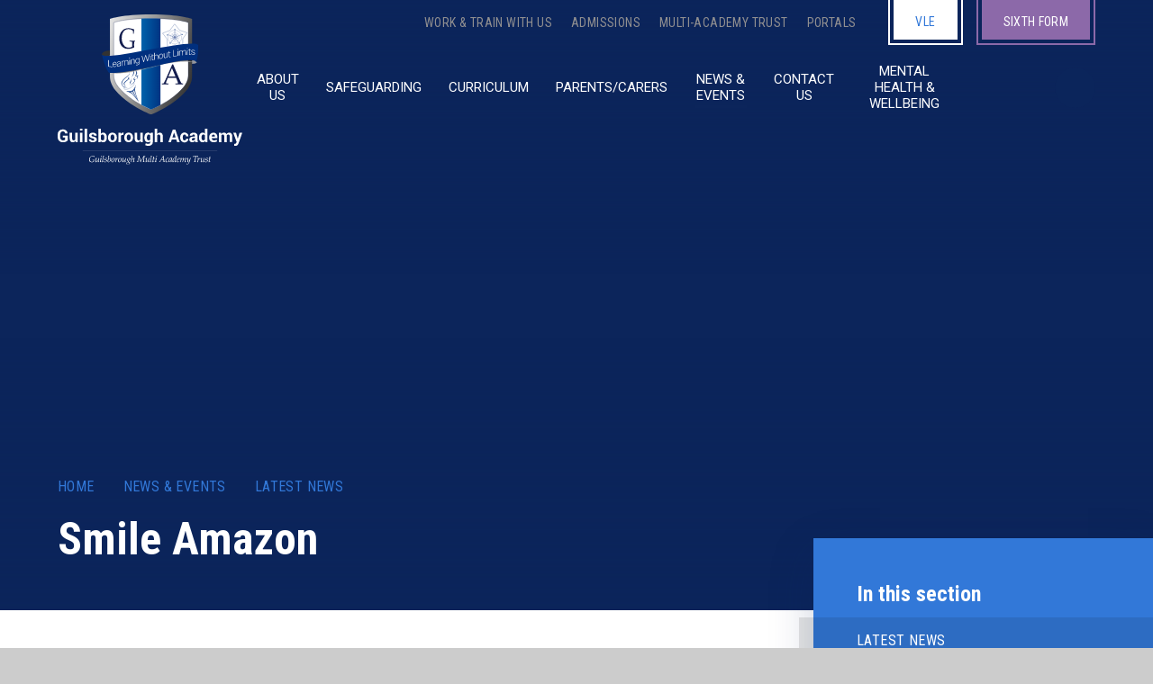

--- FILE ---
content_type: text/html
request_url: https://www.guilsborough.northants.sch.uk/news/?pid=3&nid=1&storyid=28
body_size: 58902
content:

<!DOCTYPE html>
<!--[if IE 7]><html class="no-ios no-js lte-ie9 lte-ie8 lte-ie7" lang="en" xml:lang="en"><![endif]-->
<!--[if IE 8]><html class="no-ios no-js lte-ie9 lte-ie8"  lang="en" xml:lang="en"><![endif]-->
<!--[if IE 9]><html class="no-ios no-js lte-ie9"  lang="en" xml:lang="en"><![endif]-->
<!--[if !IE]><!--> <html class="no-ios no-js"  lang="en" xml:lang="en"><!--<![endif]-->
	<head>
		<meta http-equiv="X-UA-Compatible" content="IE=edge" />
		<meta http-equiv="content-type" content="text/html; charset=utf-8"/>
		
		<link rel="canonical" href="https://www.guilsborough.northants.sch.uk/news/?pid=3&amp;nid=1&amp;storyid=28">
		<script>window.FontAwesomeConfig = {showMissingIcons: false};</script><link rel="stylesheet" media="screen" href="https://cdn.juniperwebsites.co.uk/_includes/font-awesome/5.7.1/css/fa-web-font.css?cache=v4.6.56.3">
<script defer src="https://cdn.juniperwebsites.co.uk/_includes/font-awesome/5.7.1/js/fontawesome-all.min.js?cache=v4.6.56.3"></script>
<script defer src="https://cdn.juniperwebsites.co.uk/_includes/font-awesome/5.7.1/js/fa-v4-shims.min.js?cache=v4.6.56.3"></script>

		<title>Guilsborough Academy - Smile Amazon</title>
		
		<style type="text/css">
			:root {
				
				--col-pri: rgb(34, 34, 34);
				
				--col-sec: rgb(136, 136, 136);
				
			}
		</style>
		
<!--[if IE]>
<script>
console = {log:function(){return;}};
</script>
<![endif]-->

<script>
	var boolItemEditDisabled;
	var boolLanguageMode, boolLanguageEditOriginal;
	var boolViewingConnect;
	var boolConnectDashboard;
	var displayRegions = [];
	var intNewFileCount = 0;
	strItemType = "news story";
	strSubItemType = "News Story";

	var featureSupport = {
		tagging: false,
		eventTagging: false
	};
	var boolLoggedIn = false;
boolAdminMode = false;
	var boolSuperUser = false;
strCookieBarStyle = 'bar';
	intParentPageID = "3";
	intCurrentItemID = 28;
	intCurrentCatID = 1;
boolIsHomePage = false;
	boolItemEditDisabled = true;
	boolLanguageEditOriginal=true;
	strCurrentLanguage='en-gb';	strFileAttachmentsUploadLocation = 'bottom';	boolViewingConnect = false;	boolConnectDashboard = false;	var objEditorComponentList = {};

</script>

<script src="https://cdn.juniperwebsites.co.uk/admin/_includes/js/mutation_events.min.js?cache=v4.6.56.3"></script>
<script src="https://cdn.juniperwebsites.co.uk/admin/_includes/js/jquery/jquery.js?cache=v4.6.56.3"></script>
<script src="https://cdn.juniperwebsites.co.uk/admin/_includes/js/jquery/jquery.prefilter.js?cache=v4.6.56.3"></script>
<script src="https://cdn.juniperwebsites.co.uk/admin/_includes/js/jquery/jquery.query.js?cache=v4.6.56.3"></script>
<script src="https://cdn.juniperwebsites.co.uk/admin/_includes/js/jquery/js.cookie.js?cache=v4.6.56.3"></script>
<script src="/_includes/editor/template-javascript.asp?cache=260112"></script>
<script src="/admin/_includes/js/functions/minified/functions.login.new.asp?cache=260112"></script>

  <script>

  </script>
<link href="https://www.guilsborough.northants.sch.uk/feeds/news.asp?nid=1&amp;pid=28&lang=en" rel="alternate" type="application/rss+xml" title="Guilsborough Academy - News Feed"><link href="https://www.guilsborough.northants.sch.uk/feeds/comments.asp?title=Smile Amazon&amp;storyid=28&amp;nid=1&amp;item=news&amp;pid=3&lang=en" rel="alternate" type="application/rss+xml" title="Guilsborough Academy - Smile Amazon - Blog Post Comments"><link rel="stylesheet" media="screen" href="/_site/css/main.css?cache=16082023">

	<link rel="stylesheet" href="/_site/css/print.css" type="text/css" media="print">
	<meta name="mobile-web-app-capable" content="yes">
	<meta name="apple-mobile-web-app-capable" content="yes">
	<meta name="viewport" content="width=device-width, initial-scale=1, minimum-scale=1, maximum-scale=1">
	<link rel="author" href="/humans.txt">
	<link rel="icon" href="/_site/images/favicons/favicon.ico">
	<link rel="apple-touch-icon" href="/_site/images/favicons/favicon.png">
	<link rel="preconnect" href="https://fonts.gstatic.com">
	<link href="https://fonts.googleapis.com/css2?family=Lora:ital@0;1&family=Roboto+Condensed:ital,wght@0,400;0,700;1,700&family=Roboto:ital,wght@0,400;0,700;1,400;1,700&display=swap" rel="stylesheet">

	<script type="text/javascript">
	var iOS = ( navigator.userAgent.match(/(iPad|iPhone|iPod)/g) ? true : false );
	if (iOS) { $('html').removeClass('no-ios').addClass('ios'); }
	</script><link rel="stylesheet" media="screen" href="https://cdn.juniperwebsites.co.uk/_includes/css/content-blocks.css?cache=v4.6.56.3">
<link rel="stylesheet" media="screen" href="/_includes/css/cookie-colour.asp?cache=260112">
<link rel="stylesheet" media="screen" href="https://cdn.juniperwebsites.co.uk/_includes/css/cookies.css?cache=v4.6.56.3">
<link rel="stylesheet" media="screen" href="https://cdn.juniperwebsites.co.uk/_includes/css/cookies.advanced.css?cache=v4.6.56.3">
<link rel="stylesheet" media="screen" href="/_site/css/news.css?cache=260112">
<link rel="stylesheet" media="screen" href="https://cdn.juniperwebsites.co.uk/_includes/css/overlord.css?cache=v4.6.56.3">
<link rel="stylesheet" media="screen" href="https://cdn.juniperwebsites.co.uk/_includes/css/templates.css?cache=v4.6.56.3">
<link rel="stylesheet" media="screen" href="/_site/css/attachments.css?cache=260112">
<link rel="stylesheet" media="screen" href="/_site/css/templates.css?cache=260112">
<style>#print_me { display: none;}</style><script src="https://cdn.juniperwebsites.co.uk/admin/_includes/js/modernizr.js?cache=v4.6.56.3"></script>

        <meta property="og:site_name" content="Guilsborough Academy" />
        <meta property="og:title" content="Smile Amazon" />
        <meta property="og:image" content="https://www.guilsborough.northants.sch.uk/_site/data/images/news/28/MAINLOGOUKAmazonSmile.png" />
        <meta property="og:type" content="website" />
        <meta property="twitter:card" content="summary" />
</head>


    <body>


<div id="print_me"></div>
<div class="mason mason--inner mason--main">

	<svg class="hidden" xmlns="http://www.w3.org/2000/svg" viewBox="0 0 753.38 885.22" preserveAspectRatio="none" width="100%">
		<defs>
	    	<clipPath id="shield__clip" clipPathUnits="objectBoundingBox">
				<path d="M0.5,0 C0.151,0,0,0.045,0,0.045 V0.616 c0,0.044,0.025,0.091,0.074,0.141 c0.043,0.044,0.105,0.089,0.182,0.134 c0.097,0.056,0.196,0.09,0.244,0.109 c0.048,-0.019,0.147,-0.053,0.244,-0.109 C0.822,0.846,0.883,0.801,0.926,0.757 c0.049,-0.05,0.074,-0.097,0.074,-0.141 V0.045 S0.849,0,0.5,0"></path>
			</clipPath>
		</defs>
	</svg>

	<section class="access">
		<a class="access__anchor" name="header"></a>
		<a class="access__link" href="#content">Skip to content &darr;</a>
	</section>
	

	<header class="header header__flex" data-header="top" data-menu="flex">
		<section class="menu">
			<button class="reset__button cover mobile__menu__bg" data-remove=".mason--menu"></button>
			<nav class="menu__sidebar">
				<ul class="menu__list reset__ul"><li class="menu__list__item menu__list__item--page_6 menu__list__item--subitems f__uppercase"><a class="menu__list__item__link reset__a block" id="page_6" href="/about-us"><span>About Us</span></a><button class="menu__list__item__button reset__button" data-tab=".menu__list__item--page_6--expand"><i class="menu__list__item__button__icon fa fa-arrow-down"></i></button><ul class="menu__list__item__sub"><li class="menu__list__item menu__list__item--page_16 f__uppercase"><a class="menu__list__item__link reset__a block" id="page_16" href="/page/?title=Principal%27s+Welcome&amp;pid=16"><span>Principal's Welcome</span></a><button class="menu__list__item__button reset__button" data-tab=".menu__list__item--page_16--expand"><i class="menu__list__item__button__icon fa fa-arrow-down"></i></button></li><li class="menu__list__item menu__list__item--page_15 f__uppercase"><a class="menu__list__item__link reset__a block" id="page_15" href="/about-us/vision-values-mission"><span>Vision, Values, Mission</span></a><button class="menu__list__item__button reset__button" data-tab=".menu__list__item--page_15--expand"><i class="menu__list__item__button__icon fa fa-arrow-down"></i></button></li><li class="menu__list__item menu__list__item--page_18 f__uppercase"><a class="menu__list__item__link reset__a block" id="page_18" href="/about-us/our-staff"><span>Our Staff</span></a><button class="menu__list__item__button reset__button" data-tab=".menu__list__item--page_18--expand"><i class="menu__list__item__button__icon fa fa-arrow-down"></i></button></li><li class="menu__list__item menu__list__item--linked_content_27 f__uppercase"><a class="menu__list__item__link reset__a block" id="linked_content_27" href="/content/?pid=6&amp;contentid=27"><span>Board of Trustees</span></a><button class="menu__list__item__button reset__button" data-tab=".menu__list__item--linked_content_27--expand"><i class="menu__list__item__button__icon fa fa-arrow-down"></i></button></li><li class="menu__list__item menu__list__item--page_23 f__uppercase"><a class="menu__list__item__link reset__a block" id="page_23" href="/about-us/statutory-information-and-policies"><span>Key Information and Policies</span></a><button class="menu__list__item__button reset__button" data-tab=".menu__list__item--page_23--expand"><i class="menu__list__item__button__icon fa fa-arrow-down"></i></button></li><li class="menu__list__item menu__list__item--page_17 f__uppercase"><a class="menu__list__item__link reset__a block" id="page_17" href="/about-us/results-and-achievements"><span>Results and Achievements</span></a><button class="menu__list__item__button reset__button" data-tab=".menu__list__item--page_17--expand"><i class="menu__list__item__button__icon fa fa-arrow-down"></i></button></li><li class="menu__list__item menu__list__item--page_28 f__uppercase"><a class="menu__list__item__link reset__a block" id="page_28" href="/about-us/ofsted-reports"><span>Ofsted Reports</span></a><button class="menu__list__item__button reset__button" data-tab=".menu__list__item--page_28--expand"><i class="menu__list__item__button__icon fa fa-arrow-down"></i></button></li><li class="menu__list__item menu__list__item--page_136 f__uppercase"><a class="menu__list__item__link reset__a block" id="page_136" href="/welcome-to-guilsborough"><span>Joining Guilsborough</span></a><button class="menu__list__item__button reset__button" data-tab=".menu__list__item--page_136--expand"><i class="menu__list__item__button__icon fa fa-arrow-down"></i></button></li><li class="menu__list__item menu__list__item--page_81 f__uppercase"><a class="menu__list__item__link reset__a block" id="page_81" href="/work-and-train-with-us"><span>Work and Train With Us</span></a><button class="menu__list__item__button reset__button" data-tab=".menu__list__item--page_81--expand"><i class="menu__list__item__button__icon fa fa-arrow-down"></i></button></li><li class="menu__list__item menu__list__item--page_139 f__uppercase"><a class="menu__list__item__link reset__a block" id="page_139" href="/page/?title=Virtual+map&amp;pid=139"><span>Virtual map</span></a><button class="menu__list__item__button reset__button" data-tab=".menu__list__item--page_139--expand"><i class="menu__list__item__button__icon fa fa-arrow-down"></i></button></li></ul></li><li class="menu__list__item menu__list__item--page_35 menu__list__item--subitems f__uppercase"><a class="menu__list__item__link reset__a block" id="page_35" href="/safeguarding"><span>Safeguarding</span></a><button class="menu__list__item__button reset__button" data-tab=".menu__list__item--page_35--expand"><i class="menu__list__item__button__icon fa fa-arrow-down"></i></button><ul class="menu__list__item__sub"><li class="menu__list__item menu__list__item--page_150 f__uppercase"><a class="menu__list__item__link reset__a block" id="page_150" href="/safeguarding/useful-information"><span>Useful Information</span></a><button class="menu__list__item__button reset__button" data-tab=".menu__list__item--page_150--expand"><i class="menu__list__item__button__icon fa fa-arrow-down"></i></button></li><li class="menu__list__item menu__list__item--page_151 f__uppercase"><a class="menu__list__item__link reset__a block" id="page_151" href="/safeguarding/online-safety"><span>Online Safety</span></a><button class="menu__list__item__button reset__button" data-tab=".menu__list__item--page_151--expand"><i class="menu__list__item__button__icon fa fa-arrow-down"></i></button></li></ul></li><li class="menu__list__item menu__list__item--page_7 menu__list__item--subitems f__uppercase"><a class="menu__list__item__link reset__a block" id="page_7" href="/curriculum"><span>Curriculum</span></a><button class="menu__list__item__button reset__button" data-tab=".menu__list__item--page_7--expand"><i class="menu__list__item__button__icon fa fa-arrow-down"></i></button><ul class="menu__list__item__sub"><li class="menu__list__item menu__list__item--page_34 f__uppercase"><a class="menu__list__item__link reset__a block" id="page_34" href="/curriculum-intent"><span>Curriculum Intent</span></a><button class="menu__list__item__button reset__button" data-tab=".menu__list__item--page_34--expand"><i class="menu__list__item__button__icon fa fa-arrow-down"></i></button></li><li class="menu__list__item menu__list__item--page_36 f__uppercase"><a class="menu__list__item__link reset__a block" id="page_36" href="/curriculum/curriculum-overview"><span>Curriculum Overview</span></a><button class="menu__list__item__button reset__button" data-tab=".menu__list__item--page_36--expand"><i class="menu__list__item__button__icon fa fa-arrow-down"></i></button></li><li class="menu__list__item menu__list__item--page_37 f__uppercase"><a class="menu__list__item__link reset__a block" id="page_37" href="/subjects"><span>Subjects</span></a><button class="menu__list__item__button reset__button" data-tab=".menu__list__item--page_37--expand"><i class="menu__list__item__button__icon fa fa-arrow-down"></i></button></li><li class="menu__list__item menu__list__item--page_57 f__uppercase"><a class="menu__list__item__link reset__a block" id="page_57" href="/curriculum/homework"><span>Homework</span></a><button class="menu__list__item__button reset__button" data-tab=".menu__list__item--page_57--expand"><i class="menu__list__item__button__icon fa fa-arrow-down"></i></button></li><li class="menu__list__item menu__list__item--page_59 f__uppercase"><a class="menu__list__item__link reset__a block" id="page_59" href="/curriculum/send"><span>SEND</span></a><button class="menu__list__item__button reset__button" data-tab=".menu__list__item--page_59--expand"><i class="menu__list__item__button__icon fa fa-arrow-down"></i></button></li><li class="menu__list__item menu__list__item--page_62 f__uppercase"><a class="menu__list__item__link reset__a block" id="page_62" href="/curriculum/careers-programme"><span>Careers</span></a><button class="menu__list__item__button reset__button" data-tab=".menu__list__item--page_62--expand"><i class="menu__list__item__button__icon fa fa-arrow-down"></i></button></li><li class="menu__list__item menu__list__item--page_63 f__uppercase"><a class="menu__list__item__link reset__a block" id="page_63" href="/curriculum/options"><span>Options</span></a><button class="menu__list__item__button reset__button" data-tab=".menu__list__item--page_63--expand"><i class="menu__list__item__button__icon fa fa-arrow-down"></i></button></li><li class="menu__list__item menu__list__item--page_530 f__uppercase"><a class="menu__list__item__link reset__a block" id="page_530" href="/curriculum/exam-and-assessments"><span>Examinations &amp; Assessments</span></a><button class="menu__list__item__button reset__button" data-tab=".menu__list__item--page_530--expand"><i class="menu__list__item__button__icon fa fa-arrow-down"></i></button></li><li class="menu__list__item menu__list__item--page_561 f__uppercase"><a class="menu__list__item__link reset__a block" id="page_561" href="/curriculum/library"><span>Library</span></a><button class="menu__list__item__button reset__button" data-tab=".menu__list__item--page_561--expand"><i class="menu__list__item__button__icon fa fa-arrow-down"></i></button></li></ul></li><li class="menu__list__item menu__list__item--page_8 menu__list__item--subitems f__uppercase"><a class="menu__list__item__link reset__a block" id="page_8" href="/page/?title=Parents%2FCarers&amp;pid=8"><span>Parents/Carers</span></a><button class="menu__list__item__button reset__button" data-tab=".menu__list__item--page_8--expand"><i class="menu__list__item__button__icon fa fa-arrow-down"></i></button><ul class="menu__list__item__sub"><li class="menu__list__item menu__list__item--page_69 f__uppercase"><a class="menu__list__item__link reset__a block" id="page_69" href="/parents/carers/attendance"><span>Attendance</span></a><button class="menu__list__item__button reset__button" data-tab=".menu__list__item--page_69--expand"><i class="menu__list__item__button__icon fa fa-arrow-down"></i></button></li><li class="menu__list__item menu__list__item--page_60 f__uppercase"><a class="menu__list__item__link reset__a block" id="page_60" href="/curriculum/pupil-premium"><span>Pupil Premium</span></a><button class="menu__list__item__button reset__button" data-tab=".menu__list__item--page_60--expand"><i class="menu__list__item__button__icon fa fa-arrow-down"></i></button></li><li class="menu__list__item menu__list__item--page_70 f__uppercase"><a class="menu__list__item__link reset__a block" id="page_70" href="/parents/carers/bad-weather"><span>Bad Weather</span></a><button class="menu__list__item__button reset__button" data-tab=".menu__list__item--page_70--expand"><i class="menu__list__item__button__icon fa fa-arrow-down"></i></button></li><li class="menu__list__item menu__list__item--page_245 f__uppercase"><a class="menu__list__item__link reset__a block" id="page_245" href="/what-are-we-learning"><span>What are we learning?</span></a><button class="menu__list__item__button reset__button" data-tab=".menu__list__item--page_245--expand"><i class="menu__list__item__button__icon fa fa-arrow-down"></i></button></li><li class="menu__list__item menu__list__item--photo_gallery_3 f__uppercase"><a class="menu__list__item__link reset__a block" id="photo_gallery_3" href="/parents/carers/educational-visits"><span>Educational Visits</span></a><button class="menu__list__item__button reset__button" data-tab=".menu__list__item--photo_gallery_3--expand"><i class="menu__list__item__button__icon fa fa-arrow-down"></i></button></li><li class="menu__list__item menu__list__item--page_67 f__uppercase"><a class="menu__list__item__link reset__a block" id="page_67" href="/parents/carers/extra-curricular"><span>Extra Curricular</span></a><button class="menu__list__item__button reset__button" data-tab=".menu__list__item--page_67--expand"><i class="menu__list__item__button__icon fa fa-arrow-down"></i></button></li><li class="menu__list__item menu__list__item--page_65 f__uppercase"><a class="menu__list__item__link reset__a block" id="page_65" href="/parents/carers/ict-and-vle"><span>My Child at School and ICT systems</span></a><button class="menu__list__item__button reset__button" data-tab=".menu__list__item--page_65--expand"><i class="menu__list__item__button__icon fa fa-arrow-down"></i></button></li><li class="menu__list__item menu__list__item--page_71 f__uppercase"><a class="menu__list__item__link reset__a block" id="page_71" href="/parents/carers/parent-pay"><span>ParentPay</span></a><button class="menu__list__item__button reset__button" data-tab=".menu__list__item--page_71--expand"><i class="menu__list__item__button__icon fa fa-arrow-down"></i></button></li><li class="menu__list__item menu__list__item--page_68 f__uppercase"><a class="menu__list__item__link reset__a block" id="page_68" href="/parents/carers/student-leadership"><span>Student Leadership</span></a><button class="menu__list__item__button reset__button" data-tab=".menu__list__item--page_68--expand"><i class="menu__list__item__button__icon fa fa-arrow-down"></i></button></li><li class="menu__list__item menu__list__item--page_73 f__uppercase"><a class="menu__list__item__link reset__a block" id="page_73" href="/uniform"><span>Uniform</span></a><button class="menu__list__item__button reset__button" data-tab=".menu__list__item--page_73--expand"><i class="menu__list__item__button__icon fa fa-arrow-down"></i></button></li><li class="menu__list__item menu__list__item--page_227 f__uppercase"><a class="menu__list__item__link reset__a block" id="page_227" href="/duke-of-edinburghs-award-scheme"><span>Duke of Edinburgh's Award Scheme</span></a><button class="menu__list__item__button reset__button" data-tab=".menu__list__item--page_227--expand"><i class="menu__list__item__button__icon fa fa-arrow-down"></i></button></li><li class="menu__list__item menu__list__item--page_72 f__uppercase"><a class="menu__list__item__link reset__a block" id="page_72" href="/pta"><span>PTA</span></a><button class="menu__list__item__button reset__button" data-tab=".menu__list__item--page_72--expand"><i class="menu__list__item__button__icon fa fa-arrow-down"></i></button></li><li class="menu__list__item menu__list__item--page_64 f__uppercase"><a class="menu__list__item__link reset__a block" id="page_64" href="/parents/carers/transport"><span>Transport</span></a><button class="menu__list__item__button reset__button" data-tab=".menu__list__item--page_64--expand"><i class="menu__list__item__button__icon fa fa-arrow-down"></i></button></li><li class="menu__list__item menu__list__item--page_74 f__uppercase"><a class="menu__list__item__link reset__a block" id="page_74" href="/parents/carers/catering"><span>Catering</span></a><button class="menu__list__item__button reset__button" data-tab=".menu__list__item--page_74--expand"><i class="menu__list__item__button__icon fa fa-arrow-down"></i></button></li><li class="menu__list__item menu__list__item--page_600 f__uppercase"><a class="menu__list__item__link reset__a block" id="page_600" href="/parents/carers/lockers"><span>Lockers</span></a><button class="menu__list__item__button reset__button" data-tab=".menu__list__item--page_600--expand"><i class="menu__list__item__button__icon fa fa-arrow-down"></i></button></li></ul></li><li class="menu__list__item menu__list__item--page_3 menu__list__item--subitems menu__list__item--selected f__uppercase"><a class="menu__list__item__link reset__a block" id="page_3" href="/news-and-events"><span>News &amp; Events</span></a><button class="menu__list__item__button reset__button" data-tab=".menu__list__item--page_3--expand"><i class="menu__list__item__button__icon fa fa-arrow-down"></i></button><ul class="menu__list__item__sub"><li class="menu__list__item menu__list__item--news_category_1 menu__list__item--selected f__uppercase"><a class="menu__list__item__link reset__a block" id="news_category_1" href="/news-and-events/latest-news"><span>Latest News</span></a><button class="menu__list__item__button reset__button" data-tab=".menu__list__item--news_category_1--expand"><i class="menu__list__item__button__icon fa fa-arrow-down"></i></button></li><li class="menu__list__item menu__list__item--url_1 f__uppercase"><a class="menu__list__item__link reset__a block" id="url_1" href="/news-and-events/upcoming-events"><span>Upcoming Events</span></a><button class="menu__list__item__button reset__button" data-tab=".menu__list__item--url_1--expand"><i class="menu__list__item__button__icon fa fa-arrow-down"></i></button></li><li class="menu__list__item menu__list__item--photo_gallery_11 f__uppercase"><a class="menu__list__item__link reset__a block" id="photo_gallery_11" href="/gallery/?pid=3&amp;gcatid=11"><span>School Gallery</span></a><button class="menu__list__item__button reset__button" data-tab=".menu__list__item--photo_gallery_11--expand"><i class="menu__list__item__button__icon fa fa-arrow-down"></i></button></li><li class="menu__list__item menu__list__item--page_202 f__uppercase"><a class="menu__list__item__link reset__a block" id="page_202" href="/news-and-events/letters-from-the-principal"><span>Letters from the Principal</span></a><button class="menu__list__item__button reset__button" data-tab=".menu__list__item--page_202--expand"><i class="menu__list__item__button__icon fa fa-arrow-down"></i></button></li><li class="menu__list__item menu__list__item--page_192 f__uppercase"><a class="menu__list__item__link reset__a block" id="page_192" href="/newsletters"><span>Newsletters</span></a><button class="menu__list__item__button reset__button" data-tab=".menu__list__item--page_192--expand"><i class="menu__list__item__button__icon fa fa-arrow-down"></i></button></li><li class="menu__list__item menu__list__item--page_187 f__uppercase"><a class="menu__list__item__link reset__a block" id="page_187" href="/news-and-events/term-dates"><span>Term Dates</span></a><button class="menu__list__item__button reset__button" data-tab=".menu__list__item--page_187--expand"><i class="menu__list__item__button__icon fa fa-arrow-down"></i></button></li><li class="menu__list__item menu__list__item--page_221 f__uppercase"><a class="menu__list__item__link reset__a block" id="page_221" href="/news-and-events/timings-of-the-school-day"><span>Timings of the School Day</span></a><button class="menu__list__item__button reset__button" data-tab=".menu__list__item--page_221--expand"><i class="menu__list__item__button__icon fa fa-arrow-down"></i></button></li><li class="menu__list__item menu__list__item--photo_gallery_12 f__uppercase"><a class="menu__list__item__link reset__a block" id="photo_gallery_12" href="/gallery/?pid=3&amp;gcatid=12"><span>Art Gallery</span></a><button class="menu__list__item__button reset__button" data-tab=".menu__list__item--photo_gallery_12--expand"><i class="menu__list__item__button__icon fa fa-arrow-down"></i></button></li><li class="menu__list__item menu__list__item--page_290 f__uppercase"><a class="menu__list__item__link reset__a block" id="page_290" href="/page/?title=Parents%27+Evening&amp;pid=290"><span>Parents' Evening</span></a><button class="menu__list__item__button reset__button" data-tab=".menu__list__item--page_290--expand"><i class="menu__list__item__button__icon fa fa-arrow-down"></i></button></li></ul></li><li class="menu__list__item menu__list__item--page_9 menu__list__item--subitems f__uppercase"><a class="menu__list__item__link reset__a block" id="page_9" href="/contact-us"><span>Contact Us</span></a><button class="menu__list__item__button reset__button" data-tab=".menu__list__item--page_9--expand"><i class="menu__list__item__button__icon fa fa-arrow-down"></i></button><ul class="menu__list__item__sub"><li class="menu__list__item menu__list__item--form_53 f__uppercase"><a class="menu__list__item__link reset__a block" id="form_53" href="/contact-us/school-enquiries"><span>Contact Form</span></a><button class="menu__list__item__button reset__button" data-tab=".menu__list__item--form_53--expand"><i class="menu__list__item__button__icon fa fa-arrow-down"></i></button></li><li class="menu__list__item menu__list__item--page_476 f__uppercase"><a class="menu__list__item__link reset__a block" id="page_476" href="/contact-us/let-our-facilities"><span>Let our Facilities</span></a><button class="menu__list__item__button reset__button" data-tab=".menu__list__item--page_476--expand"><i class="menu__list__item__button__icon fa fa-arrow-down"></i></button></li></ul></li><li class="menu__list__item menu__list__item--page_508 menu__list__item--subitems f__uppercase"><a class="menu__list__item__link reset__a block" id="page_508" href="/wellbeing"><span>Mental Health &amp; Wellbeing</span></a><button class="menu__list__item__button reset__button" data-tab=".menu__list__item--page_508--expand"><i class="menu__list__item__button__icon fa fa-arrow-down"></i></button><ul class="menu__list__item__sub"><li class="menu__list__item menu__list__item--page_589 f__uppercase"><a class="menu__list__item__link reset__a block" id="page_589" href="/wellbeing/accreditations"><span>Accreditations</span></a><button class="menu__list__item__button reset__button" data-tab=".menu__list__item--page_589--expand"><i class="menu__list__item__button__icon fa fa-arrow-down"></i></button></li><li class="menu__list__item menu__list__item--page_514 f__uppercase"><a class="menu__list__item__link reset__a block" id="page_514" href="/wellbeing/awareness"><span>Awareness</span></a><button class="menu__list__item__button reset__button" data-tab=".menu__list__item--page_514--expand"><i class="menu__list__item__button__icon fa fa-arrow-down"></i></button></li><li class="menu__list__item menu__list__item--page_510 f__uppercase"><a class="menu__list__item__link reset__a block" id="page_510" href="/wellbeing/information-advice-and-support"><span>Information, Advice &amp; Support</span></a><button class="menu__list__item__button reset__button" data-tab=".menu__list__item--page_510--expand"><i class="menu__list__item__button__icon fa fa-arrow-down"></i></button></li><li class="menu__list__item menu__list__item--page_511 f__uppercase"><a class="menu__list__item__link reset__a block" id="page_511" href="/wellbeing/mental-health-support-team"><span>Mental Health Support Team (MHST)</span></a><button class="menu__list__item__button reset__button" data-tab=".menu__list__item--page_511--expand"><i class="menu__list__item__button__icon fa fa-arrow-down"></i></button></li><li class="menu__list__item menu__list__item--page_532 f__uppercase"><a class="menu__list__item__link reset__a block" id="page_532" href="/wellbeing/news-and-updates"><span>School Counsellor</span></a><button class="menu__list__item__button reset__button" data-tab=".menu__list__item--page_532--expand"><i class="menu__list__item__button__icon fa fa-arrow-down"></i></button></li><li class="menu__list__item menu__list__item--page_588 f__uppercase"><a class="menu__list__item__link reset__a block" id="page_588" href="/wellbeing/the-thrive-approach"><span>The THRIVE Approach</span></a><button class="menu__list__item__button reset__button" data-tab=".menu__list__item--page_588--expand"><i class="menu__list__item__button__icon fa fa-arrow-down"></i></button></li><li class="menu__list__item menu__list__item--page_512 f__uppercase"><a class="menu__list__item__link reset__a block" id="page_512" href="/wellbeing/mental-health-first-aiders"><span>Wellbeing and Mental Health First Aiders</span></a><button class="menu__list__item__button reset__button" data-tab=".menu__list__item--page_512--expand"><i class="menu__list__item__button__icon fa fa-arrow-down"></i></button></li></ul></li></ul><ul class="reset__ul quick__list f__14 f__display fs__25 f__uppercase"><li class="quick__item"><a href="/page/?title=Work+and+Train+With+Us&pid=81" class="quick__item__link block reset__a" target="_self"><span>Work & Train With Us</span></a></li><li class="quick__item"><a href="/page/?title=Admissions&pid=136" class="quick__item__link block reset__a" target="_self"><span>Admissions</span></a></li><li class="quick__item"><a href="https://www.guilsboroughmat.org.uk/" class="quick__item__link block reset__a" target="_blank"><span>Multi-Academy Trust</span></a></li><li class="quick__item"><a href="/page/?title=Portals&pid=189" class="quick__item__link block reset__a" target="_self"><span>Portals</span></a></li><li class="buttons__list"><div class="button__link button__link--vle"><a href="https://gsat.sharepoint.com/sites/GAT-Home/" target="_blank">VLE</a></div><div class="button__link button__link--landing"><a href="/sixth-form" target="_blank">Sixth Form</a></div></li></ul>
			</nav>
			<div class="menu__extras">
				<ul class="reset__ul social__media__list"><li class="social__media__item social__media__item--linkedin-in inline"><a href="#" class="social__media__item__link block reset__a" target="{_blank}" title="Visit our LinkedIn Page"><i class="fab fa-linkedin-in"></i><span></span></a></li><li class="social__media__item social__media__item--instagram inline"><a href="#" class="social__media__item__link block reset__a" target="{_blank}" title="Visit our Instagram Page"><i class="fab fa-instagram"></i><span></span></a></li></ul>					
				<div class="search__container inline">
					<div class="search__container__flex">
						<form method="post" action="/search/default.asp?pid=0" class="menu__extras__form block">
							<button class="menu__extras__submit reset__button" type="submit" name="Search"><i class="far fa-search"></i></button>
							<input class="menu__extras__input cover f__display" type="text" name="searchValue" title="search..." placeholder="Search Site..."></input>
						</form>					
					</div>
					<button data-toggle=".mason--find" class="f__17 find__button reset__button inline circle col__white"><i class="far fa-search"></i></button>
				</div>
			</div>
		</section>
		<div class="header__extras">
			<button class="menu__btn reset__button block fw__700 f__uppercase col__white" data-toggle=".mason--menu">	
				<div class="menu__btn__text menu__btn__text--open cover fw__400 f__display"><span>Menu</span></div>
				<div class="menu__btn__text menu__btn__text--close cover fw__400 f__display"><span>Close</span></div>
			</button>
		</div>
		<div class="header__container">
			<h1 class="header__logo">
				<a href="/" class="block" title="">
					<div class="header__logo__shield block">
						<img src="/_site/images/design/logo-main.svg" class="block" />
					</div>
					<div class="header__logo__title block">
						<img src="/_site/images/design/logo-main-title.svg" class="block" alt="" />
					</div>
				</a>					
			</h1>			
		</div>
	</header>
	
	<section class="hero scrollhit parent">
		<div class="cover hero__bg">
			<div class="hero__bg__para cover" data-parallax="top" data-watch=".home__hero" data-multiplier=".25"><div class="cover"><div class="cover" data-lazy="/_site/images/design/hero-def.jpg" data-animation="fade"><div class="lazy__load__img cover"></div></div></div></div>
		</div>
		
		<div class="hero__slideshow__clip">
			<div class="hero__slideshow cover parent" data-cycle="" data-parallax="top" data-watch=".hero">
				<div class="hero__slideshow__item cover"><div class="hero__slideshow__item__image" data-img="/_site/data/files/images/slideshow/3/19478C42E3C177D8920422BB135B9D80.JPG"></div></div><div class="hero__slideshow__item cover"><div class="hero__slideshow__item__image" data-img="/_site/data/files/images/slideshow/3/1E0296873D20A841FB033735732D67DB.JPG"></div></div><div class="hero__slideshow__item cover"><div class="hero__slideshow__item__image" data-img="/_site/data/files/images/slideshow/3/562214C47BF8ACB173BA62CA5DADE92F.jpg"></div></div><div class="hero__slideshow__item cover"><div class="hero__slideshow__item__image" data-img="/_site/data/files/images/slideshow/3/6A9E95F3E478BFA800BB623BD5CEE862.jpg"></div></div><div class="hero__slideshow__item cover"><div class="hero__slideshow__item__image" data-img="/_site/data/files/images/slideshow/3/6EDBC5459364E9B290E2A3FB4C150CCC.jpg"></div></div><div class="hero__slideshow__item cover"><div class="hero__slideshow__item__image" data-img="/_site/data/files/images/slideshow/3/A8A1BEF71F437387659E6D5DFC1D42B4.JPG"></div></div><div class="hero__slideshow__item cover"><div class="hero__slideshow__item__image" data-img="/_site/data/files/images/slideshow/3/B00C53834D00625D1ABBC0EE356EDFBB.JPG"></div></div><div class="hero__slideshow__item cover"><div class="hero__slideshow__item__image" data-img="/_site/data/files/images/slideshow/3/B78F6D2015524224B9E45E6CC25587C0.JPG"></div></div><div class="hero__slideshow__item cover"><div class="hero__slideshow__item__image" data-img="/_site/data/files/images/slideshow/3/BC21ECD7FB594260C94889830B9F9F63.JPG"></div></div><div class="hero__slideshow__item cover"><div class="hero__slideshow__item__image" data-img="/_site/data/files/images/slideshow/3/C5EE33E5E9F9C451B3E48DDEA3AE5F4D.jpg"></div></div><div class="hero__slideshow__item cover"><div class="hero__slideshow__item__image" data-img="/_site/data/files/images/slideshow/3/C7D8CCFB1B570900B3438AF377F64913.jpg"></div></div><div class="hero__slideshow__item cover"><div class="hero__slideshow__item__image" data-img="/_site/data/files/images/slideshow/3/C855AA0B222F6A770C7DFC02AD5ABF72.jpg"></div></div><div class="hero__slideshow__item cover"><div class="hero__slideshow__item__image" data-img="/_site/data/files/images/slideshow/3/CC56FB368A32B3F0AC1A3E8E88FA3429.JPG"></div></div><div class="hero__slideshow__item cover"><div class="hero__slideshow__item__image" data-img="/_site/data/files/images/slideshow/3/D073BEAE9CE645652FF749689E2BA1FE.jpg"></div></div><div class="hero__slideshow__item cover"><div class="hero__slideshow__item__image" data-img="/_site/data/files/images/slideshow/3/D17F3C14AF6A6CDDD656AEFD42A57B84.jpg"></div></div><div class="hero__slideshow__item cover"><div class="hero__slideshow__item__image" data-img="/_site/data/files/images/slideshow/3/DB9EA51210B975335770DF7B4929A02F.JPG"></div></div><div class="hero__slideshow__item cover"><div class="hero__slideshow__item__image" data-img="/_site/data/files/images/slideshow/3/DD5B74D340B16517F1D6B5FA8BDDD54B.JPG"></div></div><div class="hero__slideshow__item cover"><div class="hero__slideshow__item__image" data-img="/_site/data/files/images/slideshow/3/F110CB90A185BA5BE2A98D6E902599EB.jpg"></div></div><div class="hero__slideshow__item cover"><div class="hero__slideshow__item__image" data-img="/_site/data/files/images/slideshow/3/F9969B8D4CE2652A9DA84D06C8D93370.jpg"></div></div>
			</div>
		</div>
	</section>
	
	<main class="main container" id="scrollDown">
		<div class="watermark watermark--inner" data-parallax="centre" data-multiplier=".3" data-watch=".main">
			<div class="watermark__ratio watermark__ratio--torch">
				<svg class="cover block" viewBox="0 0 352 698"><path d="M58.29,430.55c12.45,21.81,67.15,14.25,122.14-16.89S270,339.6,257.58,317.82s-67.12-14.28-122.16,16.9S45.9,408.74,58.29,430.55Z" fill="#fff" stroke="currentColor" stroke-miterlimit="10" stroke-width="8"/><path d="M284.73,358.61s-17.37,78.89-66.2,105.9-124.75,4.35-124.75,4.35,56.42,54,135.63,8.9C294.81,440.47,284.73,358.61,284.73,358.61Z" fill="currentColor"/><path d="M352,698S232.7,544.51,200.1,522.9s-85.22-39.8-85.22-39.8L148,484l74.89-8.64,37.17-43.8,23-35s-11.36,31.2-2.64,86.29S352,698,352,698Z" fill="currentColor"/><path d="M260.08,462.35s-19.8,8.64-18.75,19.49,91.13,179.43,91.13,179.43S276.6,526.14,266.3,485.05C260.58,462.26,260.08,462.35,260.08,462.35Z" fill="#fff"/><path d="M194.69,495.74s22.76-11.73,28.22-4.21,83.44,135.31,83.44,135.31S214.72,513.15,206.09,506.13,194.69,495.74,194.69,495.74Z" fill="#fff"/><path d="M274.38,295.48H256l-25.47,26.89-133,92.43-12.46-13-42.7-12.69,29.14-41.87L136.64,311l58.05-25.9Z" fill="#fff"/><path d="M314.05,235.9s.51-1.07,1.47-3c4.93-10,20.62-43,21.3-58.61l.78-18.66S318.92,167,310,167.79a44.56,44.56,0,0,1-14.7-.8s31-36.49,21.15-66.49S285,35.6,285.27,25.09s-6.57,18,1.6,38.9c10.17,26,14.16,58.87,6,74.61s-13,34.85-13,34.85,10.67,5.68,26.5,4.87,18.9,1.57,18.9,1.57-12.05,34.1-16.51,43" fill="currentColor"/><path d="M292.86,0S251.64,11.31,246,83.47s-43.88,114.32-50.6,119.19a149.61,149.61,0,0,0-14.82,13s79.72-58.32,79.72-117.56C260.31,16.2,292.86,0,292.86,0Z" fill="currentColor"/><path d="M168.38,253.74s1.93-22.72-10.47-43-16.4-17.84-16.4-17.84.84,34-18.71,52.68S27,305.79,51.24,343.74s42.55,41.33,42.55,41.33-45-43-25.5-70.55,85.34-69.68,83-86.72c-1.18-8.66-1.31-13.89,8.42,4.58A129.69,129.69,0,0,1,168.38,253.74Z" fill="currentColor"/><path d="M126.88,401.27S7.56,405.19,16.24,318.05c8.13-82.14,133.4-133,141.67-171.9,9.05-42.53,3.73-48.63,3.73-48.63s-.59,30.27-12,51.34S-33.65,262.93,5.9,345.07,126.88,401.27,126.88,401.27Z" fill="currentColor"/><path d="M157.91,389.91S269,305.08,277.15,272.11s2.71-38.37,2.71-38.37-22.76,4.84-23.33,2.17,18.43-27,16.82-34.08-31.55,33-32.06,37.86,19.56,15.76,26.07,11.65S264.11,274.47,256,289,157.91,389.91,157.91,389.91Z" fill="currentColor"/><path d="M163.14,343.45s34.45-30.58,34.65-34.19-17.33-6.9-17.33-6.9,25.64-20.52,26.18-36.75-.55-24.86,3.22-34-7-3.78-9.22,4.33,1.6,24.3-8.63,37.28-28.87,27-28.87,27,19.05,11.34,17.45,14S163.14,343.45,163.14,343.45Z" fill="currentColor"/></svg>
			</div>
		</div>
		
		<div class="main__flex">
			<div class="content content--news_story">
				<div class="content__top">
					<div class="breadcrumbs">
						<ul class="content__path"><li class="content__path__item content__path__item--page_1 content__path__item--selected inline f__uppercase f__display f__14 fs__25"><a class="content__path__item__link reset__a" id="page_1" href="/">Home</a><span class="content__path__item__sep"><i class="fa fa-arrow-right"></i></span></li><li class="content__path__item content__path__item--page_1 content__path__item--selected inline f__uppercase f__display f__14 fs__25"><a class="content__path__item__link reset__a" id="page_1" href="/">Home</a><span class="content__path__item__sep"><i class="fa fa-arrow-right"></i></span></li><li class="content__path__item content__path__item--page_3 content__path__item--selected inline f__uppercase f__display f__14 fs__25"><a class="content__path__item__link reset__a" id="page_3" href="/news-and-events">News &amp; Events</a><span class="content__path__item__sep"><i class="fa fa-arrow-right"></i></span></li><li class="content__path__item content__path__item--news_category_1 content__path__item--selected inline f__uppercase f__display f__14 fs__25"><a class="content__path__item__link reset__a" id="news_category_1" href="/news-and-events/latest-news">Latest News</a><span class="content__path__item__sep"><i class="fa fa-arrow-right"></i></span></li></ul>
					</div>
					<h1 class="content__title" id="itemTitle">Smile Amazon</h1>
				</div>
				<a class="content__anchor" name="content"></a>
					
				<div class="content__region"><div class="content__news__img"><img style="width: 100%; height: auto;" src="/_site/data/images/news/28/main-MAINLOGOUKAmazonSmile.png" alt=""/></div><div class="content__news__intro"><p>Support Guilsborough Academy by shopping at Amazon.</p>
</div><div class="content__news__main"><p>When you shop @AmazonSmile, Amazon will make a donation to Guilsborough School Trust Fund. <a href="http://When you shop @AmazonSmile, Amazon will make a donation to Guilsborough School Trust Fund. https://smile.amazon.co.uk/ch/1056880-0 ">https://smile.amazon.co.uk/ch/1056880-0&nbsp;</a></p>
</div></div><div class="content__share"><ul class="content__share__list"><li class="content__share__list__icon content__share__list__icon--email hex--email"><a href="mailto:?subject=Smile%20Amazon&amp;body=http%3A%2F%2Fwww%2Eguilsborough%2Enorthants%2Esch%2Euk%2Fnews%2F%3Fpid%3D3%26nid%3D1%26storyid%3D28" target="_blank"><i class="fa fa-envelope-o"></i></a></li><li class="content__share__list__icon content__share__list__icon--facebook hex--facebook"><a href="https://www.facebook.com/sharer.php?u=http%3A%2F%2Fwww%2Eguilsborough%2Enorthants%2Esch%2Euk%2Fnews%2F%3Fpid%3D3%26nid%3D1%26storyid%3D28" target="_blank"><i class="fa fa-facebook-square"></i></a></li><li class="content__share__list__icon content__share__list__icon--x hex--x"><a href="https://x.com/intent/post?url=http%3A%2F%2Fwww%2Eguilsborough%2Enorthants%2Esch%2Euk%2Fnews%2F%3Fpid%3D3%26nid%3D1%26storyid%3D28" target="_blank"><svg aria-hidden='true' role='img' xmlns='http://www.w3.org/2000/svg' viewBox='0 0 512 512'><path fill='currentColor' d='M389.2 48h70.6L305.6 224.2 487 464H345L233.7 318.6 106.5 464H35.8L200.7 275.5 26.8 48H172.4L272.9 180.9 389.2 48zM364.4 421.8h39.1L151.1 88h-42L364.4 421.8z'/></svg></a></li><li class="content__share__list__icon content__share__list__icon--linkedin hex--linkedin"><a href="https://www.linkedin.com/shareArticle?mini=true&url=http%3A%2F%2Fwww%2Eguilsborough%2Enorthants%2Esch%2Euk%2Fnews%2F%3Fpid%3D3%26nid%3D1%26storyid%3D28&title=Smile%20Amazon" target="_blank"><i class="fa fa-linkedin-square"></i></a></li></ul>
	<script type="application/ld+json">
		{
			"@context" : "http://schema.org",
			"@type" : "Article",
			"name" : "Smile Amazon",
			"datePublished" : "2022-04-01",
			"dateModified" : "2022-04-01",
			"image" : "https://www.guilsborough.northants.sch.uk/_site/data/images/news/28/MAINLOGOUKAmazonSmile.png",
			"articleBody" : "<p>Support Guilsborough Academy by shopping at Amazon.</p><p>When you shop @AmazonSmile, Amazon will make a donation to Guilsborough School Trust Fund. <a href=\"http://When you shop @AmazonSmile, Amazon will make a donation to Guilsborough School Trust Fund. https://smile.amazon.co.uk/ch/1056880-0 \">https://smile.amazon.co.uk/ch/1056880-0&nbsp;</a></p>",
			"url" : "https://www.guilsborough.northants.sch.uk/news/?pid=3&amp;nid=1&amp;storyid=28",
			"author" : {
				"@type" : "person",
				"name" : "Allyson"
			},
			"headline" : "Smile Amazon",
			"publisher" : {
				"@type" : "Organization",
				"name" : "Guilsborough Academy",
				"logo" : {
					"@type" : "ImageObject",
					"url" : "https://www.guilsborough.northants.sch.uk/_site/images/favicons/favicon.png"
				}
			}
		}
	</script>
	
<script>
	function loadmore(ele, event) {
		event.preventDefault();
		$.ajax({
			url: $(ele).attr('href'),
			dataType: "JSON",

			success: function(data) {
				$('.content__news__list').append(data.newsStories);
				if (data.moreLink) {
					$(ele).replaceWith(data.moreLink.replace(/&amp;/g, '&'));
				} else {
					$(ele).remove();
				}
			}
		});
	}
</script>
				</div>			
						
			</div>
			
				<div class="subnav__container container">
					<nav class="subnav">
						<a class="subnav__anchor" name="subnav"></a>
						<h2 class="subnav__title f__display f__24 col__white">In this section</h2>
						<ul class="subnav__list"><li class="subnav__list__item subnav__list__item--news_category_1 subnav__list__item--selected f__display f__uppercase fs__25 col__white"><a class="subnav__list__item__link reset__a block" id="news_category_1" href="/news-and-events/latest-news"><span class="inline">Latest News</span></a></li><li class="subnav__list__item subnav__list__item--url_1 f__display f__uppercase fs__25 col__white"><a class="subnav__list__item__link reset__a block" id="url_1" href="/news-and-events/upcoming-events"><span class="inline">Upcoming Events</span></a></li><li class="subnav__list__item subnav__list__item--photo_gallery_11 f__display f__uppercase fs__25 col__white"><a class="subnav__list__item__link reset__a block" id="photo_gallery_11" href="/gallery/?pid=3&amp;gcatid=11"><span class="inline">School Gallery</span></a></li><li class="subnav__list__item subnav__list__item--page_202 f__display f__uppercase fs__25 col__white"><a class="subnav__list__item__link reset__a block" id="page_202" href="/news-and-events/letters-from-the-principal"><span class="inline">Letters from the Principal</span></a></li><li class="subnav__list__item subnav__list__item--page_192 f__display f__uppercase fs__25 col__white"><a class="subnav__list__item__link reset__a block" id="page_192" href="/newsletters"><span class="inline">Newsletters</span></a></li><li class="subnav__list__item subnav__list__item--page_187 f__display f__uppercase fs__25 col__white"><a class="subnav__list__item__link reset__a block" id="page_187" href="/news-and-events/term-dates"><span class="inline">Term Dates</span></a></li><li class="subnav__list__item subnav__list__item--page_221 f__display f__uppercase fs__25 col__white"><a class="subnav__list__item__link reset__a block" id="page_221" href="/news-and-events/timings-of-the-school-day"><span class="inline">Timings of the School Day</span></a></li><li class="subnav__list__item subnav__list__item--photo_gallery_12 f__display f__uppercase fs__25 col__white"><a class="subnav__list__item__link reset__a block" id="photo_gallery_12" href="/gallery/?pid=3&amp;gcatid=12"><span class="inline">Art Gallery</span></a></li><li class="subnav__list__item subnav__list__item--page_290 f__display f__uppercase fs__25 col__white"><a class="subnav__list__item__link reset__a block" id="page_290" href="/page/?title=Parents%27+Evening&amp;pid=290"><span class="inline">Parents' Evening</span></a></li></ul>
					</nav>
					
				</div>
			
		</div>
			
	</main> 

	
				
	

	<footer class="footer bg__pri container col__white f__center">
		<div class="footer__scroll">
			<a href="#header" class="reset__a bg__white circle inline">
				<i class="far fa-arrow-up"></i>
			</a>
		</div>
		<div class="footer__logos">
			<img src="/_site/images/design/logos/rsf_gold.jpg">
		</div>
		<div class="footer__legal">
			<p>
				&copy; 2026&nbsp; Guilsborough Academy
				<span class="footer__sep">|</span>
				Website design by <a rel="nofollow" target="_blank" href="https://websites.junipereducation.org/"> e4education</a>
				<br>
				<a href="/sitemap/?pid=0">View Sitemap</a>
				<span class="footer__sep">|</span>
				<a href="https://www.guilsborough.northants.sch.uk/accessibility-statement/">Accessibility Statement</a>
				<span class="footer__sep">|</span>
				<a href="https://www.guilsborough.northants.sch.uk/accessibility.asp?level=high-vis&amp;item=news_story_28" title="This link will display the current page in high visibility mode, suitable for screen reader software">High Visibility</a>
				<span class="footer__sep">|</span>
				<a href="/privacy-cookies/">Privacy Policy</a>
				<span class="footer__sep">|</span>
				<a href="#" id="cookie_settings" role="button" title="Cookie Settings" aria-label="Cookie Settings">Cookie Settings</a>
<script>
	$(document).ready(function() {
		$('#cookie_settings').on('click', function(event) { 
			event.preventDefault();
			$('.cookie_information__icon').trigger('click');
		});
	}); 
</script>
			</p>
			
			<p>Guilsborough Multi Academy Trust</br>An exempt charity and company limited by guarantee registered in England and Wales No 07535683</br>Registered Office: West Haddon Road, Guilsborough. Northampton NN6 8QE</p>
		</div>
		
	</footer>

	 

	

</div>

<!-- JS -->

<style>
	.image__map {
		position: relative;
		display: inline-block;
	}
	.image__map img {
		display: block;
		max-width: 100%;
	}
	.image__map__link {
		position: absolute;
		z-index: 2;
		display: block;
		
	}
	.mason--demo .image__map__link {
		border: 2px solid red;
	}
</style>


<!-- /JS -->
<script src="https://cdn.juniperwebsites.co.uk/admin/_includes/js/functions/minified/functions.dialog.js?cache=v4.6.56.3"></script>
<div class="cookie_information cookie_information--bar cookie_information--bottom cookie_information--left cookie_information--active"> <div class="cookie_information__icon_container "> <div class="cookie_information__icon " title="Cookie Settings"><i class="fa fa-exclamation"></i></div> <div class="cookie_information__hex "></div> </div> <div class="cookie_information__inner"> <div class="cookie_information__hex cookie_information__hex--large"></div> <div class="cookie_information__info"> <span class="cookie_information_heading">Cookie Policy</span> <article>This site uses cookies to store information on your computer. <a href="/privacy-cookies" title="See cookie policy">Click here for more information</a><div class="cookie_information__buttons"><button class="cookie_information__button " data-type="allow" title="Allow" aria-label="Allow">Allow</button><button class="cookie_information__button  " data-type="deny" title="Deny" aria-label="Deny">Deny</button></div></article> </div> <button class="cookie_information__close"><i class="fa fa-times" aria-hidden="true"></i></button> </div></div>

<script>
    var strDialogTitle = 'Cookie Settings',
        strDialogSaveButton = 'Save',
        strDialogRevokeButton = 'Revoke';

    $(document).ready(function(){
        $('.cookie_information__icon, .cookie_information__close').on('click', function() {
            $('.cookie_information').toggleClass('cookie_information--active');
        });

        if ($.cookie.allowed()) {
            $('.cookie_information__icon_container').addClass('cookie_information__icon_container--hidden');
            $('.cookie_information').removeClass('cookie_information--active');
        }

        $(document).on('click', '.cookie_information__button', function() {
            var strType = $(this).data('type');
            if (strType === 'settings') {
                openCookieSettings();
            } else {
                saveCookiePreferences(strType, '');
            }
        });
        if (!$('.cookie_ui').length) {
            $('body').append($('<div>', {
                class: 'cookie_ui'
            }));
        }

        var openCookieSettings = function() {
            $('body').e4eDialog({
                diagTitle: strDialogTitle,
                contentClass: 'clublist--add',
                width: '500px',
                height: '90%',
                source: '/privacy-cookies/cookie-popup.asp',
                bind: false,
                appendTo: '.cookie_ui',
                buttons: [{
                    id: 'primary',
                    label: strDialogSaveButton,
                    fn: function() {
                        var arrAllowedItems = [];
                        var strType = 'allow';
                        arrAllowedItems.push('core');
                        if ($('#cookie--targeting').is(':checked')) arrAllowedItems.push('targeting');
                        if ($('#cookie--functional').is(':checked')) arrAllowedItems.push('functional');
                        if ($('#cookie--performance').is(':checked')) arrAllowedItems.push('performance');
                        if (!arrAllowedItems.length) strType = 'deny';
                        if (!arrAllowedItems.length === 4) arrAllowedItems = 'all';
                        saveCookiePreferences(strType, arrAllowedItems.join(','));
                        this.close();
                    }
                }, {
                    id: 'close',
                    
                    label: strDialogRevokeButton,
                    
                    fn: function() {
                        saveCookiePreferences('deny', '');
                        this.close();
                    }
                }]
            });
        }
        var saveCookiePreferences = function(strType, strCSVAllowedItems) {
            if (!strType) return;
            if (!strCSVAllowedItems) strCSVAllowedItems = 'all';
            $.ajax({
                'url': '/privacy-cookies/json.asp?action=updateUserPreferances',
                data: {
                    preference: strType,
                    allowItems: strCSVAllowedItems === 'all' ? '' : strCSVAllowedItems
                },
                success: function(data) {
                    var arrCSVAllowedItems = strCSVAllowedItems.split(',');
                    if (data) {
                        if ('allow' === strType && (strCSVAllowedItems === 'all' || (strCSVAllowedItems.indexOf('core') > -1 && strCSVAllowedItems.indexOf('targeting') > -1) && strCSVAllowedItems.indexOf('functional') > -1 && strCSVAllowedItems.indexOf('performance') > -1)) {
                            if ($(document).find('.no__cookies').length > 0) {
                                $(document).find('.no__cookies').each(function() {
                                    if ($(this).data('replacement')) {
                                        var replacement = $(this).data('replacement')
                                        $(this).replaceWith(replacement);
                                    } else {
                                        window.location.reload();
                                    }
                                });
                            }
                            $('.cookie_information__icon_container').addClass('cookie_information__icon_container--hidden');
                            $('.cookie_information').removeClass('cookie_information--active');
                            $('.cookie_information__info').find('article').replaceWith(data);
                        } else {
                            $('.cookie_information__info').find('article').replaceWith(data);
                            if(strType === 'dontSave' || strType === 'save') {
                                $('.cookie_information').removeClass('cookie_information--active');
                            } else if(strType === 'deny') {
                                $('.cookie_information').addClass('cookie_information--active');
                            } else {
                                $('.cookie_information').removeClass('cookie_information--active');
                            }
                        }
                    }
                }
            });
        }
    });
</script><script src="/_includes/js/mason.min.js?cache=260112"></script>
<script src="/_site/js/min/jquery.cycle2.min.js?cache=260112"></script>
<script src="/_site/js/min/owl.carousel.min.js?cache=260112"></script>
<script src="/_site/js/min/modernizer-custom.min.js?cache=260112"></script>
<script src="/_site/js/min/functions.min.js?cache=260112"></script>
<script src="/_site/js/min/scripts.min.js?cache=260112"></script>
<script>
var loadedJS = {"https://cdn.juniperwebsites.co.uk/_includes/font-awesome/5.7.1/js/fontawesome-all.min.js": true,"https://cdn.juniperwebsites.co.uk/_includes/font-awesome/5.7.1/js/fa-v4-shims.min.js": true,"https://cdn.juniperwebsites.co.uk/admin/_includes/js/mutation_events.min.js": true,"https://cdn.juniperwebsites.co.uk/admin/_includes/js/jquery/jquery.js": true,"https://cdn.juniperwebsites.co.uk/admin/_includes/js/jquery/jquery.prefilter.js": true,"https://cdn.juniperwebsites.co.uk/admin/_includes/js/jquery/jquery.query.js": true,"https://cdn.juniperwebsites.co.uk/admin/_includes/js/jquery/js.cookie.js": true,"/_includes/editor/template-javascript.asp": true,"/admin/_includes/js/functions/minified/functions.login.new.asp": true,"https://cdn.juniperwebsites.co.uk/admin/_includes/js/modernizr.js": true,"https://cdn.juniperwebsites.co.uk/admin/_includes/js/functions/minified/functions.dialog.js": true,"/_includes/js/mason.min.js": true,"/_site/js/min/jquery.cycle2.min.js": true,"/_site/js/min/owl.carousel.min.js": true,"/_site/js/min/modernizer-custom.min.js": true,"/_site/js/min/functions.min.js": true,"/_site/js/min/scripts.min.js": true};
var loadedCSS = {"https://cdn.juniperwebsites.co.uk/_includes/font-awesome/5.7.1/css/fa-web-font.css": true,"/_site/css/main.css": true,"https://cdn.juniperwebsites.co.uk/_includes/css/content-blocks.css": true,"/_includes/css/cookie-colour.asp": true,"https://cdn.juniperwebsites.co.uk/_includes/css/cookies.css": true,"https://cdn.juniperwebsites.co.uk/_includes/css/cookies.advanced.css": true,"/_site/css/news.css": true,"https://cdn.juniperwebsites.co.uk/_includes/css/overlord.css": true,"https://cdn.juniperwebsites.co.uk/_includes/css/templates.css": true,"/_site/css/attachments.css": true,"/_site/css/templates.css": true};
</script>


</body>
</html>

--- FILE ---
content_type: text/css
request_url: https://www.guilsborough.northants.sch.uk/_site/css/main.css?cache=16082023
body_size: 108788
content:
/*! normalize.css v1.1.2 | MIT License | git.io/normalize */
article,
aside,
details,
figcaption,
figure,
footer,
header,
hgroup,
main,
nav,
section,
summary {
  display: block; }

audio,
canvas,
video {
  display: inline-block;
  *display: inline;
  *zoom: 1; }

audio:not([controls]) {
  display: none;
  height: 0; }

[hidden] {
  display: none; }

html {
  font-size: 100%;
  -ms-text-size-adjust: 100%;
  -webkit-text-size-adjust: 100%; }

html,
button,
input,
select,
textarea {
  font-family: sans-serif; }

body {
  margin: 0; }

a:focus {
  outline: thin dotted; }

a:active,
a:hover {
  outline: 0; }

h1 {
  font-size: 2em;
  margin: 0.67em 0; }

h2 {
  font-size: 1.5em;
  margin: 0.83em 0; }

h3 {
  font-size: 1.17em;
  margin: 1em 0; }

h4 {
  font-size: 1em;
  margin: 1.33em 0; }

h5 {
  font-size: 0.83em;
  margin: 1.67em 0; }

h6 {
  font-size: 0.67em;
  margin: 2.33em 0; }

abbr[title] {
  border-bottom: 1px dotted; }

b,
strong {
  font-weight: bold; }

blockquote {
  margin: 1em 40px; }

dfn {
  font-style: italic; }

hr {
  -moz-box-sizing: content-box;
  -webkit-box-sizing: content-box;
  box-sizing: content-box;
  height: 0; }

mark {
  background: #ff0;
  color: #000; }

p,
pre {
  margin: 1em 0; }

code,
kbd,
pre,
samp {
  font-family: monospace, serif;
  _font-family: 'courier new', monospace;
  font-size: 1em; }

pre {
  white-space: pre;
  white-space: pre-wrap;
  word-wrap: break-word; }

q {
  quotes: none; }

q:before,
q:after {
  content: '';
  content: none; }

small {
  font-size: 80%; }

sub,
sup {
  font-size: 75%;
  line-height: 0;
  position: relative;
  vertical-align: baseline; }

sup {
  top: -0.5em; }

sub {
  bottom: -0.25em; }

dl,
menu,
ol,
ul {
  margin: 1em 0; }

dd {
  margin: 0 0 0 40px; }

menu,
ol,
ul {
  padding: 0 0 0 40px; }

nav ul,
nav ol {
  list-style: none;
  list-style-image: none; }

img {
  border: 0;
  -ms-interpolation-mode: bicubic; }

svg:not(:root) {
  overflow: hidden; }

figure {
  margin: 0; }

form {
  margin: 0; }

fieldset {
  border: 1px solid #c0c0c0;
  margin: 0;
  padding: 0.35em 0.625em 0.75em; }

legend {
  border: 0;
  padding: 0;
  white-space: normal;
  *margin-left: -7px; }

button,
input,
select,
textarea {
  font-size: 100%;
  margin: 0;
  vertical-align: baseline;
  *vertical-align: middle; }

button,
input {
  line-height: normal; }

button,
select {
  text-transform: none; }

button,
html input[type="button"],
input[type="reset"],
input[type="submit"] {
  -webkit-appearance: button;
  cursor: pointer;
  *overflow: visible; }

button[disabled],
html input[disabled] {
  cursor: default; }

input[type="checkbox"],
input[type="radio"] {
  -webkit-box-sizing: border-box;
  box-sizing: border-box;
  padding: 0;
  *height: 13px;
  *width: 13px; }

input[type="search"] {
  -webkit-appearance: textfield;
  -webkit-box-sizing: content-box;
  -moz-box-sizing: content-box;
  box-sizing: content-box; }

input[type="search"]::-webkit-search-cancel-button,
input[type="search"]::-webkit-search-decoration {
  -webkit-appearance: none; }

button::-moz-focus-inner,
input::-moz-focus-inner {
  border: 0;
  padding: 0; }

textarea {
  overflow: auto;
  vertical-align: top; }

table {
  border-collapse: collapse;
  border-spacing: 0; }

body {
  font-size: 100%; }

html,
body,
.mason {
  width: 100%;
  height: 100%; }

body {
  background: #CCCCCC; }

.mason *,
.mason *:before,
.mason *:after {
  -webkit-box-sizing: border-box;
  box-sizing: border-box;
  *behavior: url("/_includes/polyfills/boxsizing.htc"); }

.mason--resizing * {
  -webkit-transition: none;
  -o-transition: none;
  transition: none; }

.mason {
  width: 1024px;
  min-height: 100%;
  height: auto !important;
  height: 100%;
  margin: 0 auto;
  clear: both;
  position: relative;
  overflow: hidden;
  background: #FFFFFF; }
  @media all and (min-width: 0px) {
    .mason {
      width: auto; } }

.mason {
  color: #444444;
  font-family: "Roboto", sans-serif; }

button,
input,
select,
textarea {
  font-family: "Roboto", sans-serif; }

.video {
  max-width: 100%;
  position: relative;
  background: #000; }
  .video iframe {
    width: 100%;
    height: 100%;
    position: absolute;
    border: 0; }

.region h1,
.region h2,
.region h3,
.region h4,
.region h5,
.region h6 {
  color: #444444;
  font-family: "Roboto Condensed", sans-serif;
  font-weight: normal;
  line-height: 1.5em; }

.region a {
  color: #4587D0;
  text-decoration: none; }

.region hr {
  width: 100%;
  height: 0;
  margin: 0;
  border: 0;
  border-bottom: 1px solid #E0E0E0; }

.region img,
.region iframe {
  max-width: 100%; }

.region img {
  height: auto !important; }

.region img[data-fill] {
  max-width: none; }

.region figure {
  max-width: 100%;
  padding: 2px;
  margin: 1em 0;
  border: 1px solid #E0E0E0;
  background: #F8F8F8; }
  .region figure img {
    clear: both; }
  .region figure figcaption {
    clear: both; }

.region blockquote {
  margin: 1em 0;
  padding: 0 0 0 1em; }

.region table {
  max-width: 100%;
  margin: 1em 0;
  clear: both;
  border: 1px solid #E0E0E0;
  background: #F8F8F8; }

.region th, .region td {
  text-align: left;
  padding: 0.25em 0.5em;
  border: 1px solid #E0E0E0; }

.region label {
  margin-right: .5em;
  display: block; }

.region legend {
  padding: 0 .5em; }

.region label em,
.region legend em {
  color: #CF1111;
  font-style: normal;
  margin-left: .2em; }

.region input {
  max-width: 100%; }

.region input[type=text],
.region input[type=number],
.region input[type=password] {
  width: 18em;
  height: 2em;
  display: block;
  padding: 0 0 0 .5em;
  border: 1px solid #E0E0E0; }

.region input[type=radio],
.region input[type=checkbox] {
  width: 1em;
  height: 1em;
  margin: .4em; }

.region textarea {
  max-width: 100%;
  display: block;
  padding: .5em;
  border: 1px solid #E0E0E0; }

.region select {
  max-width: 100%;
  width: 18em;
  height: 2em;
  padding: .2em;
  border: 1px solid #E0E0E0; }

.region select[size] {
  height: auto;
  padding: .2em; }

.region fieldset {
  border-color: #E0E0E0; }

.captcha {
  display: block;
  margin: 0 0 1em; }

.captcha__help {
  max-width: 28em; }

.captcha__help--extended {
  max-width: 26em; }

.captcha__elements {
  width: 200px; }

.btn {
  height: auto;
  margin-top: -1px;
  display: inline-block;
  padding: 0 1em;
  color: #4587D0;
  line-height: 2.8em;
  letter-spacing: 1px;
  text-decoration: none;
  text-transform: uppercase;
  border: 1px solid #4587D0;
  background: transparent;
  -webkit-transition: background .4s, color .4s;
  -o-transition: background .4s, color .4s;
  transition: background .4s, color .4s; }

.btn:hover,
.btn:focus {
  color: #FFF;
  background: #4587D0; }

.btn__icon,
.btn__text {
  float: left;
  margin: 0 0.2em;
  line-height: inherit; }

.btn__icon {
  font-size: 1.5em;
  margin-top: -2px; }

.btn--disabled {
  color: #999;
  border-color: #999;
  cursor: default; }

.btn--disabled:hover,
.btn--disabled:focus {
  color: #999;
  background: transparent; }

.anchor, .access__anchor {
  visibility: hidden;
  position: absolute;
  top: 0; }

#forumUpdateForm fieldset {
  margin: 1em 0; }

#forumUpdateForm .cmsForm__field {
  display: block;
  clear: both; }

.mason--admin .anchor, .mason--admin .access__anchor {
  margin-top: -110px; }

.ui_toolbar {
  clear: both;
  margin: 1em 0;
  line-height: 2.1em; }

.ui_toolbar:before,
.ui_toolbar:after {
  content: '';
  display: table; }

.ui_toolbar:after {
  clear: both; }

.lte-ie7 .ui_toolbar {
  zoom: 1; }

.ui_toolbar > *,
.ui_left > *,
.ui_right > * {
  margin: 0 .5em 0 0;
  float: left; }

.ui_toolbar > *:last-child,
.ui_right > *:last-child {
  margin-right: 0; }

.ui_left {
  float: left; }

.ui_right {
  float: right;
  margin-left: .5em; }

.ui_button, .ui_tag, .ui_select {
  margin: 0 .5em 0 0;
  position: relative;
  float: left;
  text-align: left; }

.ui_button, .ui_tag, .ui_select > div {
  height: 2.1em;
  padding: 0 .6em;
  position: relative;
  font-size: 1em;
  white-space: nowrap;
  color: #444444 !important;
  line-height: 2.1em;
  border: 1px solid;
  border-color: rgba(0, 0, 0, 0.15) rgba(0, 0, 0, 0.15) rgba(0, 0, 0, 0.25);
  border-radius: 0px;
  background-color: #F8F8F8;
  background-image: none; }

.ui_button:hover, .ui_select:hover > div {
  background-color: #E0E0E0; }

.ui_button.ui_button--selected, .ui_select.ui_select--selected > div {
  background-color: #E0E0E0; }

.ui_button.ui_button--disabled, .ui_select.ui_select--disabled > div {
  cursor: default;
  color: rgba(68, 68, 68, 0.25) !important;
  background-color: #F8F8F8; }

.ui_button {
  margin: 0 .3em 0 0;
  cursor: pointer;
  outline: none !important;
  text-decoration: none;
  -webkit-transition: background .3s;
  -o-transition: background .3s;
  transition: background .3s; }

.ui_card {
  padding: 1em;
  display: block;
  text-align: left;
  color: #444444;
  background-color: #F8F8F8;
  border: 1px solid !important;
  border-color: rgba(0, 0, 0, 0.15) rgba(0, 0, 0, 0.15) rgba(0, 0, 0, 0.25) !important;
  border-radius: 0px; }

.ui_card:before,
.ui_card:after {
  content: '';
  display: table;
  clear: both; }

.ui_card--void {
  padding: 0;
  overflow: hidden; }

.ui_card--void > * {
  margin: -1px -2px -1px -1px; }

.ui_card__img {
  margin: 0 -1em;
  display: block;
  overflow: hidden;
  border: 2px solid #F8F8F8; }

.ui_card__img--top {
  margin: -1em -1em 0;
  border-radius: 0px 0px 0 0; }

.ui_card__img--full {
  margin: -1em;
  border-radius: 0px; }

.ui_txt {
  margin: 0 0 0.8em;
  font-weight: 300;
  line-height: 1.6em; }

.ui_txt__title {
  margin: 0.66667em 0;
  font-size: 1.2em;
  font-weight: 400;
  line-height: 1.33333em; }

.ui_txt__bold {
  margin: 0.8em 0;
  font-weight: 400; }

.ui_txt__sub {
  margin: -1em 0 1em;
  font-size: 0.8em;
  font-weight: 300;
  line-height: 2em; }

.ui_txt__content {
  font-size: 0.9em;
  line-height: 1.77778em; }
  .ui_txt__content * {
    display: inline;
    margin: 0; }

.ui_txt--truncate_3, .ui_txt--truncate_4, .ui_txt--truncate_5, .ui_txt--truncate_6, .ui_txt--truncate_7, .ui_txt--truncate_8, .ui_txt--truncate_9 {
  position: relative;
  overflow: hidden; }

.ui_txt--truncate_3:after, .ui_txt--truncate_4:after, .ui_txt--truncate_5:after, .ui_txt--truncate_6:after, .ui_txt--truncate_7:after, .ui_txt--truncate_8:after, .ui_txt--truncate_9:after {
  content: '';
  width: 50%;
  height: 1.6em;
  display: block;
  position: absolute;
  right: 0;
  bottom: 0;
  background: -webkit-gradient(linear, left top, right top, from(rgba(248, 248, 248, 0)), to(#f8f8f8));
  background: -webkit-linear-gradient(left, rgba(248, 248, 248, 0), #f8f8f8);
  background: -o-linear-gradient(left, rgba(248, 248, 248, 0), #f8f8f8);
  background: linear-gradient(to right, rgba(248, 248, 248, 0), #f8f8f8); }

.ui_txt--truncate_3 {
  height: 4.8em; }

.ui_txt--truncate_3 .ui_txt__title {
  max-height: 1.33333em;
  overflow: hidden; }

.ui_txt--truncate_4 {
  height: 6.4em; }

.ui_txt--truncate_4 .ui_txt__title {
  max-height: 2.66667em;
  overflow: hidden; }

.ui_txt--truncate_5 {
  height: 8em; }

.ui_txt--truncate_5 .ui_txt__title {
  max-height: 4em;
  overflow: hidden; }

.ui_txt--truncate_6 {
  height: 9.6em; }

.ui_txt--truncate_6 .ui_txt__title {
  max-height: 5.33333em;
  overflow: hidden; }

.ui_txt--truncate_7 {
  height: 11.2em; }

.ui_txt--truncate_7 .ui_txt__title {
  max-height: 6.66667em;
  overflow: hidden; }

.ui_txt--truncate_8 {
  height: 12.8em; }

.ui_txt--truncate_8 .ui_txt__title {
  max-height: 8em;
  overflow: hidden; }

.ui_txt--truncate_9 {
  height: 14.4em; }

.ui_txt--truncate_9 .ui_txt__title {
  max-height: 9.33333em;
  overflow: hidden; }

.ui_select {
  padding: 0; }

.ui_select > div {
  padding: 0 1.5em 0 .6em;
  cursor: pointer;
  outline: none !important;
  text-decoration: none;
  -webkit-transition: background .3s;
  -o-transition: background .3s;
  transition: background .3s; }

.ui_select > div:after {
  content: '';
  display: block;
  position: absolute;
  right: .6em;
  top: 50%;
  margin-top: -2px;
  border: 4px solid;
  border-left-color: transparent;
  border-right-color: transparent;
  border-bottom-color: transparent; }

.ui_select > ul {
  padding: 0;
  margin: .75em 0 0;
  display: none;
  list-style: none;
  overflow: hidden;
  background: #fff;
  position: absolute;
  z-index: 8;
  top: 100%;
  right: 0; }

.ui_select > ul li {
  height: 2.1em;
  padding: .15em;
  clear: both;
  position: relative;
  border-bottom: 1px solid #ddd; }

.ui_select > ul li span {
  width: .6em;
  height: .6em;
  margin: .6em;
  float: left; }

.ui_select > ul li label {
  margin: 0 3.6em 0 1.8em;
  display: block;
  white-space: nowrap; }

.ui_select > ul li input {
  position: absolute;
  top: 50%;
  right: 0.15em;
  -webkit-transform: translate(0, -50%);
  -ms-transform: translate(0, -50%);
  transform: translate(0, -50%); }

.ui_select--selected > ul {
  display: block; }

.ui_group {
  float: left;
  margin: 0 .3em 0 0; }

.ui_group .ui_button {
  float: left;
  margin: 0;
  border-radius: 0;
  border-left-color: rgba(255, 255, 255, 0.15); }

.ui_group .ui_button:first-child {
  border-radius: 0px 0 0 0px;
  border-left-color: rgba(0, 0, 0, 0.15); }

.ui_group .ui_button:last-child {
  border-radius: 0 0px 0px 0; }

.ui_icon {
  height: .5em;
  font-size: 2em;
  line-height: .5em;
  display: inline-block;
  font-family: "Courier New", Courier, monospace; }

.ui_icon--prev:after {
  content: "\02039";
  font-weight: bold; }

.ui_icon--next:after {
  content: "\0203A";
  font-weight: bold; }

.ui-tooltip {
  -webkit-box-shadow: 0 0 5px #aaa;
  box-shadow: 0 0 5px #aaa;
  max-width: 300px;
  padding: 8px;
  position: absolute;
  z-index: 9999;
  font-size: 95%;
  line-height: 1.2; }

.f__12 {
  font-size: em(12); }

.f__14 {
  font-size: em(14); }

.f__16 {
  font-size: em(16); }

.f__20 {
  font-size: em(20); }

.f__22 {
  font-size: em(22); }

.f__26 {
  font-size: em(26); }

.f__30 {
  font-size: em(30); }

.fw__400 {
  font-weight: 400; }

.fw__700 {
  font-weight: 700; }

.fs__25 {
  letter-spacing: 0.025em; }

.fs__50 {
  letter-spacing: 0.05em; }

.content__share .content__share__list, .reset__ul, .content__path, .subnav__list {
  margin: 0;
  padding: 0;
  list-style: none;
  z-index: 1; }

.reset__a {
  text-decoration: none;
  color: inherit; }

.reset__button {
  padding: 0;
  margin: 0;
  background: transparent;
  border: 0;
  outline: 0; }

.parent {
  position: relative;
  width: 100%;
  overflow: hidden; }

.container {
  display: flow-root;
  position: relative;
  width: 100%; }
  @media all and (-ms-high-contrast: none), (-ms-high-contrast: active) {
    .container:before, .container:after {
      content: "";
      display: table; }
    .container:after {
      clear: both; }
    .lte-ie7 .container {
      zoom: 1; } }

.center {
  position: relative;
  width: 90%;
  max-width: 1170px;
  margin-right: auto;
  margin-left: auto;
  float: none;
  margin-right: auto;
  margin-left: auto;
  max-width: 1270px; }
  .center:before, .center:after {
    content: "";
    display: table; }
  .center:after {
    clear: both; }
  .lte-ie7 .center {
    zoom: 1; }

@media all and (min-width: 1409.7px) and (min-width: 1409.7px) {
  .spread--both {
    padding-left: calc(50% - 635px);
    padding-right: calc(50% - 635px); } }

@media all and (min-width: 1409.7px) and (min-width: 1409.7px) {
  .spread--left {
    padding-left: calc(50% - 635px); } }

@media all and (min-width: 1409.7px) and (min-width: 1409.7px) {
  .spread--right {
    padding-right: calc(50% - 635px); } }

.inline {
  display: inline-block;
  vertical-align: top; }

.block {
  display: block; }

.cover {
  position: absolute;
  top: 0;
  left: 0;
  right: 0;
  bottom: 0; }

.f__uppercase {
  text-transform: uppercase; }

.f__display {
  font-family: "Roboto Condensed", sans-serif; }

.f__center {
  text-align: center; }

.f__left {
  text-align: left; }

.f__right {
  text-align: right; }

.col__pri {
  color: #0C255B; }

.col__sec {
  color: #3278D8; }

.col__ter {
  color: #D8D8D8; }

.col__white {
  color: #FFF; }

.bg__pri {
  background-color: #0C255B; }

.bg__sec {
  background-color: #3278D8; }

.bg__ter {
  background-color: #D8D8D8; }

.bg__white {
  background: #fff; }

.circle {
  position: relative;
  border-radius: 50%;
  overflow: hidden;
  z-index: 1; }

.none {
  display: none; }

.hide {
  width: 0px;
  height: 0px;
  position: absolute;
  overflow: hidden;
  left: 200vw;
  font-size: 0;
  visibility: hidden; }

.content__region {
  line-height: 1.5;
  color: #444444; }
  .content__region h2, .content__region h3, .content__region h4, .content__region h5, .content__region h6 {
    margin: 2em 0 .35em;
    font-family: "Roboto Condensed", sans-serif; }
    .mason--main .content__region h2, .mason--main .content__region h3, .mason--main .content__region h4, .mason--main .content__region h5, .mason--main .content__region h6 {
      color: #0C255B; }
    .mason--sixth .content__region h2, .mason--sixth .content__region h3, .mason--sixth .content__region h4, .mason--sixth .content__region h5, .mason--sixth .content__region h6 {
      color: #412458; }
  .content__region h2 {
    font-size: 2.5em; }
    @media all and (max-width: 768px) {
      .content__region h2 {
        font-size: 2em; } }
    .content__region h2 .lte-ie8 {
      font-size: 2em; }
  .content__region h3 {
    font-size: 2em; }
    @media all and (max-width: 768px) {
      .content__region h3 {
        font-size: 1.75em; } }
    .content__region h3 .lte-ie8 {
      font-size: 1.75em; }
  .content__region h4 {
    font-size: 1.5em; }
  .content__region h5 {
    font-size: 1.25em; }
  .content__region .intro {
    font-size: 1.125em;
    margin: 1.5em 0; }
  .content__region a {
    text-decoration: none;
    -webkit-transition: color .3s ease;
    -o-transition: color .3s ease;
    transition: color .3s ease; }
    .mason--main .content__region a {
      color: #3278D8; }
    .mason--sixth .content__region a {
      color: #8C69A9; }
    .content__region a:hover {
      text-decoration: underline; }
      .mason--main .content__region a:hover {
        color: #0C255B; }
      .mason--sixth .content__region a:hover {
        color: #412458; }
  .content__region > img {
    max-width: 100%;
    height: auto;
    border: 1px solid #707070; }
  .content__region img[style*="right"] {
    margin: 0 0 1em 1em; }
  .content__region img[style*="left"] {
    margin: 0 1em 1em 0; }

.content__share {
  width: 100%; }
  .content__share .content__share__list {
    text-align: right; }
  .content__share .content__share__list__icon {
    display: inline-block;
    font-size: 1.3em;
    margin-left: 5px;
    -webkit-transition: background .3s ease;
    -o-transition: background .3s ease;
    transition: background .3s ease; }
  .content__share .content__share__list__icon a {
    display: block;
    width: 45px;
    height: 45px;
    line-height: 45px;
    text-align: center;
    color: #fff;
    font-weight: 300;
    border: 1px solid; }
  .content__share .content__share__list__icon--twitter {
    background: #1da1f2;
    border-color: #064870; }
    .content__share .content__share__list__icon--twitter:hover {
      background: #4db5f5; }
  .content__share .content__share__list__icon--facebook {
    background: #1877f2;
    border-color: #06326b; }
    .content__share .content__share__list__icon--facebook:hover {
      background: #4893f5; }
  .content__share .content__share__list__icon--linkedin {
    background: #007bb5;
    border-color: #00131c; }
    .content__share .content__share__list__icon--linkedin:hover {
      background: #009ee8; }
  .content__share .content__share__list__icon--email {
    background: rgba(68, 68, 68, 0); }
    .content__share .content__share__list__icon--email a {
      border-color: rgba(68, 68, 68, 0.3);
      color: #444444; }
    .content__share .content__share__list__icon--email:hover {
      background: rgba(68, 68, 68, 0.1); }

@-webkit-keyframes marquee {
  0% {
    -webkit-transform: translateX(100vw);
    transform: translateX(100vw); }
  100% {
    -webkit-transform: translateX(-100%);
    transform: translateX(-100%); } }

@keyframes marquee {
  0% {
    -webkit-transform: translateX(100vw);
    transform: translateX(100vw); }
  100% {
    -webkit-transform: translateX(-100%);
    transform: translateX(-100%); } }

@-webkit-keyframes spin {
  0% {
    -webkit-transform: rotate(0deg);
    transform: rotate(0deg); }
  100% {
    -webkit-transform: rotate(360deg);
    transform: rotate(360deg); } }

@keyframes spin {
  0% {
    -webkit-transform: rotate(0deg);
    transform: rotate(0deg); }
  100% {
    -webkit-transform: rotate(360deg);
    transform: rotate(360deg); } }

@-webkit-keyframes success {
  0% {
    opacity: 0;
    -webkit-transform: translateX(-100%);
    transform: translateX(-100%); }
  50% {
    opacity: 1;
    -webkit-transform: translateX(0%);
    transform: translateX(0%); }
  100% {
    opacity: 0;
    -webkit-transform: translateX(0%);
    transform: translateX(0%); } }

@keyframes success {
  0% {
    opacity: 0;
    -webkit-transform: translateX(-100%);
    transform: translateX(-100%); }
  50% {
    opacity: 1;
    -webkit-transform: translateX(0%);
    transform: translateX(0%); }
  100% {
    opacity: 0;
    -webkit-transform: translateX(0%);
    transform: translateX(0%); } }

[data-lazy][data-animation="fade"] .lazy__load__img, [data-img][data-animation="fade"] .lazy__load__img {
  opacity: 0; }

[data-lazy][data-animation="fade"].lazy--loaded .lazy__load__img, [data-img][data-animation="fade"].lazy--loaded .lazy__load__img {
  opacity: 1;
  -webkit-transition: opacity .5s ease;
  -o-transition: opacity .5s ease;
  transition: opacity .5s ease; }

[data-lazy][data-animation="scale"] .lazy__load__img, [data-img][data-animation="scale"] .lazy__load__img {
  opacity: 0;
  -webkit-transform: scale(1.1);
  -ms-transform: scale(1.1);
  transform: scale(1.1); }

[data-lazy][data-animation="scale"].lazy--loaded .lazy__load__img, [data-img][data-animation="scale"].lazy--loaded .lazy__load__img {
  opacity: 1;
  -webkit-transform: scale(1);
  -ms-transform: scale(1);
  transform: scale(1);
  -webkit-transition: opacity .3s ease .2s, -webkit-transform .6s ease 0s;
  transition: opacity .3s ease .2s, -webkit-transform .6s ease 0s;
  -o-transition: opacity .3s ease .2s, transform .6s ease 0s;
  transition: opacity .3s ease .2s, transform .6s ease 0s;
  transition: opacity .3s ease .2s, transform .6s ease 0s, -webkit-transform .6s ease 0s; }

[data-lazy][data-swipe="ltr"]:before, [data-lazy][data-swipe="rtl"]:before, [data-img][data-swipe="ltr"]:before, [data-img][data-swipe="rtl"]:before {
  position: absolute;
  content: '';
  top: 0;
  right: 0;
  bottom: 0;
  left: 0;
  background: #0C255B;
  -webkit-transform: scale(0, 1);
  -ms-transform: scale(0, 1);
  transform: scale(0, 1);
  z-index: 2; }

[data-lazy][data-swipe="ltr"].lazy--prep:before, [data-lazy][data-swipe="rtl"].lazy--prep:before, [data-img][data-swipe="ltr"].lazy--prep:before, [data-img][data-swipe="rtl"].lazy--prep:before {
  -webkit-transform: scale(1, 1);
  -ms-transform: scale(1, 1);
  transform: scale(1, 1);
  -webkit-transition: -webkit-transform .3s ease 0s;
  transition: -webkit-transform .3s ease 0s;
  -o-transition: transform .3s ease 0s;
  transition: transform .3s ease 0s;
  transition: transform .3s ease 0s, -webkit-transform .3s ease 0s; }

[data-lazy][data-swipe="ltr"].lazy--loaded:before, [data-lazy][data-swipe="rtl"].lazy--loaded:before, [data-img][data-swipe="ltr"].lazy--loaded:before, [data-img][data-swipe="rtl"].lazy--loaded:before {
  -webkit-transform: scale(0, 1);
  -ms-transform: scale(0, 1);
  transform: scale(0, 1);
  -webkit-transform-origin: right center;
  -ms-transform-origin: right center;
  transform-origin: right center;
  -webkit-transition: -webkit-transform .3s ease .2s;
  transition: -webkit-transform .3s ease .2s;
  -o-transition: transform .3s ease .2s;
  transition: transform .3s ease .2s;
  transition: transform .3s ease .2s, -webkit-transform .3s ease .2s; }

[data-lazy][data-swipe="ltr"]:before, [data-img][data-swipe="ltr"]:before {
  -webkit-transform-origin: left center;
  -ms-transform-origin: left center;
  transform-origin: left center; }

[data-lazy][data-swipe="ltr"].lazy--loaded:before, [data-img][data-swipe="ltr"].lazy--loaded:before {
  -webkit-transform-origin: right center;
  -ms-transform-origin: right center;
  transform-origin: right center; }

[data-lazy][data-swipe="rtl"]:before, [data-img][data-swipe="rtl"]:before {
  -webkit-transform-origin: right center;
  -ms-transform-origin: right center;
  transform-origin: right center; }

[data-lazy][data-swipe="rtl"].lazy--loaded:before, [data-img][data-swipe="rtl"].lazy--loaded:before {
  -webkit-transform-origin: left center;
  -ms-transform-origin: left center;
  transform-origin: left center; }

[data-lazy][data-loading]:after, [data-img][data-loading]:after {
  position: absolute;
  content: '';
  top: -50%;
  right: -50%;
  bottom: -50%;
  left: -50%;
  content: attr(data-loading);
  display: -webkit-box;
  display: -ms-flexbox;
  display: flex;
  -webkit-box-orient: horizontal;
  -webkit-box-direction: normal;
  -ms-flex-direction: row;
  flex-direction: row;
  -ms-flex-wrap: nowrap;
  flex-wrap: nowrap;
  -webkit-box-pack: center;
  -ms-flex-pack: center;
  justify-content: center;
  -ms-flex-line-pack: stretch;
  align-content: stretch;
  -webkit-box-align: center;
  -ms-flex-align: center;
  align-items: center;
  font-family: 'fontAwesome';
  font-size: 2em;
  color: #fff;
  background: #0C255B;
  z-index: 7;
  -webkit-animation: spin 1.25s cubic-bezier(0.645, 0.045, 0.355, 1) infinite;
  animation: spin 1.25s cubic-bezier(0.645, 0.045, 0.355, 1) infinite;
  -webkit-animation-play-state: paused;
  animation-play-state: paused; }

[data-lazy][data-loading].lazy--prep:after, [data-img][data-loading].lazy--prep:after {
  -webkit-animation-play-state: running;
  animation-play-state: running; }

[data-lazy][data-loading].lazy--loaded:after, [data-img][data-loading].lazy--loaded:after {
  -webkit-animation-play-state: paused;
  animation-play-state: paused;
  opacity: 0;
  -webkit-transition: opacity .3s ease;
  -o-transition: opacity .3s ease;
  transition: opacity .3s ease; }

[data-lazy] .lazy__load__img, [data-img] .lazy__load__img {
  background-size: cover;
  background-repeat: no-repeat;
  background-position: center; }
  .lazy--loaded [data-lazy] .lazy__load__img, .lazy--loaded [data-img] .lazy__load__img {
    opacity: 1; }

[data-lazy] img, [data-img] img {
  position: absolute;
  top: 50%;
  left: 50%;
  -webkit-transform: translate(-50%, -50%);
  -ms-transform: translate(-50%, -50%);
  transform: translate(-50%, -50%); }
  @supports ((-o-object-fit: cover) or (object-fit: cover)) and ((-o-object-fit: contain) or (object-fit: contain)) {
    [data-lazy] img, [data-img] img {
      -o-object-fit: cover;
      object-fit: cover;
      -o-object-position: center;
      object-position: center;
      width: 100%;
      height: 100%;
      top: 0;
      left: 0;
      -webkit-transform: translate(0);
      -ms-transform: translate(0);
      transform: translate(0); } }

[data-lazy][data-fill="false"] img, [data-img][data-fill="false"] img {
  -o-object-fit: none;
  object-fit: none; }

.lazy__swipe {
  overflow: hidden;
  -webkit-transform: scale(0, 1);
  -ms-transform: scale(0, 1);
  transform: scale(0, 1);
  -webkit-transition: -webkit-transform 0.3s cubic-bezier(0.785, 0.135, 0.15, 0.86);
  transition: -webkit-transform 0.3s cubic-bezier(0.785, 0.135, 0.15, 0.86);
  -o-transition: transform 0.3s cubic-bezier(0.785, 0.135, 0.15, 0.86);
  transition: transform 0.3s cubic-bezier(0.785, 0.135, 0.15, 0.86);
  transition: transform 0.3s cubic-bezier(0.785, 0.135, 0.15, 0.86), -webkit-transform 0.3s cubic-bezier(0.785, 0.135, 0.15, 0.86);
  z-index: 12; }
  .lazy--prep .lazy__swipe {
    -webkit-transform: scale(1);
    -ms-transform: scale(1);
    transform: scale(1); }
  .lazy--loaded .lazy__swipe {
    -webkit-transform: scale(0, 1);
    -ms-transform: scale(0, 1);
    transform: scale(0, 1);
    -webkit-transition-delay: .15s;
    -o-transition-delay: .15s;
    transition-delay: .15s; }

.subnav__grid {
  position: relative;
  padding: 0 1em 1em;
  margin: 0 -1.5em; }

.subnav__grid__container {
  margin-left: auto;
  margin-right: auto;
  margin-bottom: 4.375em;
  width: 90%;
  padding-left: 0;
  padding-right: 0;
  max-width: 1016px; }

.subnav__grid__item {
  position: relative;
  width: 100%;
  max-height: 220px;
  background: #000;
  margin: 0 0 1em; }
  .subnav__grid__item:before {
    content: '';
    display: block;
    visibility: hidden;
    padding-bottom: 100%; }
  .mason--main .subnav__grid__item {
    -webkit-box-shadow: 0px 16px 40px rgba(12, 37, 91, 0.25);
    box-shadow: 0px 16px 40px rgba(12, 37, 91, 0.25); }
  .mason--sixth .subnav__grid__item {
    -webkit-box-shadow: 0px 16px 40px rgba(65, 36, 88, 0.25);
    box-shadow: 0px 16px 40px rgba(65, 36, 88, 0.25); }
  .subnav__grid__item .subnav__grid__item__image {
    background: rgba(0, 0, 0, 0);
    -webkit-transition: background .3s ease;
    -o-transition: background .3s ease;
    transition: background .3s ease; }
    .subnav__grid__item .subnav__grid__item__image.lazy--loaded .lazy__load__img {
      opacity: .6;
      -webkit-transition: opacity .3s ease;
      -o-transition: opacity .3s ease;
      transition: opacity .3s ease; }
  .mason--main .subnav__grid__item:hover .subnav__grid__item__image {
    background: #3278D8; }
  .mason--sixth .subnav__grid__item:hover .subnav__grid__item__image {
    background: #8C69A9; }
  .subnav__grid__item:hover .subnav__grid__item__image .lazy__load__img {
    opacity: .2;
    -webkit-transition: opacity .3s ease;
    -o-transition: opacity .3s ease;
    transition: opacity .3s ease; }
  .subnav__grid__item:hover .subnav__grid__item__more {
    opacity: 1;
    -webkit-transform: translateY(0.5em);
    -ms-transform: translateY(0.5em);
    transform: translateY(0.5em); }
  .subnav__grid__item:hover .subnav__grid__item__flex h3 {
    -webkit-transform: translateY(-0.2em);
    -ms-transform: translateY(-0.2em);
    transform: translateY(-0.2em); }

.subnav__grid__item__flex {
  display: -webkit-box;
  display: -ms-flexbox;
  display: flex;
  -webkit-box-orient: vertical;
  -webkit-box-direction: normal;
  -ms-flex-direction: column;
  flex-direction: column;
  -ms-flex-wrap: nowrap;
  flex-wrap: nowrap;
  -webkit-box-pack: center;
  -ms-flex-pack: center;
  justify-content: center;
  -ms-flex-line-pack: stretch;
  align-content: stretch;
  -webkit-box-align: center;
  -ms-flex-align: center;
  align-items: center;
  padding: 1em; }
  .subnav__grid__item__flex h3 {
    margin: 0;
    font-size: 1.3em;
    -webkit-transform: translateY(0.4em);
    -ms-transform: translateY(0.4em);
    transform: translateY(0.4em);
    -webkit-transition: -webkit-transform .3s ease;
    transition: -webkit-transform .3s ease;
    -o-transition: transform .3s ease;
    transition: transform .3s ease;
    transition: transform .3s ease, -webkit-transform .3s ease; }

.subnav__grid__item__more {
  font-size: 0.75em;
  -webkit-transform: translateY(2em);
  -ms-transform: translateY(2em);
  transform: translateY(2em);
  opacity: 0;
  -webkit-transition: opacity .3s ease, -webkit-transform .3s ease;
  transition: opacity .3s ease, -webkit-transform .3s ease;
  -o-transition: opacity .3s ease, transform .3s ease;
  transition: opacity .3s ease, transform .3s ease;
  transition: opacity .3s ease, transform .3s ease, -webkit-transform .3s ease; }

@media all and (min-width: 580px) {
  .subnav__grid {
    display: -webkit-box;
    display: -ms-flexbox;
    display: flex;
    -webkit-box-orient: horizontal;
    -webkit-box-direction: normal;
    -ms-flex-direction: row;
    flex-direction: row;
    -ms-flex-wrap: wrap;
    flex-wrap: wrap;
    -webkit-box-pack: start;
    -ms-flex-pack: start;
    justify-content: flex-start;
    -ms-flex-line-pack: stretch;
    align-content: stretch;
    -webkit-box-align: start;
    -ms-flex-align: start;
    align-items: flex-start; }
  .subnav__grid__item {
    width: calc(50% - 1em);
    max-height: none;
    margin: .5em; } }

@media all and (min-width: 850px) {
  .subnav__grid__item {
    width: calc(33.33333% - 1em);
    max-height: none; } }

@media all and (min-width: 1025px) {
  .subnav__container {
    margin-bottom: 7.5em; }
  .subnav__grid__item {
    width: calc(25% - 1em);
    -webkit-box-flex: 0;
    -ms-flex: 0 1 auto;
    flex: 0 1 auto; } }

.related__container {
  margin: .5em 0; }

.related__item {
  position: relative;
  width: 100%;
  max-height: 200px;
  margin: .5em 0;
  background: #000;
  -webkit-transition: background .4s ease;
  -o-transition: background .4s ease;
  transition: background .4s ease; }
  .related__item:before {
    content: '';
    display: block;
    visibility: hidden;
    padding-bottom: 68.75%; }
  .related__item:hover {
    background: #3278D8; }
    .related__item:hover .related__item__img {
      -webkit-transform: scale(1.1);
      -ms-transform: scale(1.1);
      transform: scale(1.1); }

.related__item__content {
  display: -webkit-box;
  display: -ms-flexbox;
  display: flex;
  -webkit-box-orient: vertical;
  -webkit-box-direction: normal;
  -ms-flex-direction: column;
  flex-direction: column;
  -ms-flex-wrap: wrap;
  flex-wrap: wrap;
  -webkit-box-pack: center;
  -ms-flex-pack: center;
  justify-content: center;
  -ms-flex-line-pack: stretch;
  align-content: stretch;
  -webkit-box-align: center;
  -ms-flex-align: center;
  align-items: center;
  padding: 1em 2em; }
  .related__item__content h3 {
    margin: 0;
    line-height: 1.25em; }

.related__item__image {
  -webkit-transform: scale(1);
  -ms-transform: scale(1);
  transform: scale(1);
  opacity: .75;
  -webkit-transition: opacity .4s ease, -webkit-transform .4s ease, -webkit-filter .4s ease;
  transition: opacity .4s ease, -webkit-transform .4s ease, -webkit-filter .4s ease;
  -o-transition: opacity .4s ease, transform .4s ease, filter .4s ease;
  transition: opacity .4s ease, transform .4s ease, filter .4s ease;
  transition: opacity .4s ease, transform .4s ease, filter .4s ease, -webkit-transform .4s ease, -webkit-filter .4s ease; }
  .related__item__image[data-img=""] {
    opacity: .5; }

@media all and (min-width: 850px) {
  .related__item {
    max-height: none; } }

.urgent {
  background: #c80505;
  display: -webkit-box;
  display: -ms-flexbox;
  display: flex;
  -webkit-box-orient: horizontal;
  -webkit-box-direction: normal;
  -ms-flex-direction: row;
  flex-direction: row;
  -ms-flex-wrap: nowrap;
  flex-wrap: nowrap;
  -webkit-box-pack: start;
  -ms-flex-pack: start;
  justify-content: flex-start;
  -ms-flex-line-pack: stretch;
  align-content: stretch;
  -webkit-box-align: center;
  -ms-flex-align: center;
  align-items: center;
  padding: 0 5%; }

.urgent__item__title {
  position: relative;
  margin-right: 1em; }
  .urgent__item__title .fa, .urgent__item__title .svg-inline--fa {
    font-size: 1.2em;
    margin-right: .35em; }

.urgent__close {
  display: none;
  position: absolute;
  width: 40px;
  height: 40px;
  line-height: 40px;
  text-align: center;
  color: #c80505;
  background: #fff;
  right: 1em;
  top: 0;
  bottom: 0;
  margin: auto;
  border: 0;
  z-index: 3;
  border-radius: 50%; }

@media all and (min-width: 769px) {
  .urgent[data-urgent*="fixed"] {
    position: fixed;
    left: 0;
    bottom: 0;
    z-index: 200;
    -webkit-transform: translateY(0);
    -ms-transform: translateY(0);
    transform: translateY(0);
    padding-right: 56px;
    -webkit-transition: -webkit-transform 350ms ease;
    transition: -webkit-transform 350ms ease;
    -o-transition: transform 350ms ease;
    transition: transform 350ms ease;
    transition: transform 350ms ease, -webkit-transform 350ms ease; }
    .urgent[data-urgent*="fixed"] .urgent__close {
      display: block; }
  .urgent.urgent--hide {
    -webkit-transform: translateY(200%);
    -ms-transform: translateY(200%);
    transform: translateY(200%); }
  .urgent[data-urgent*="marquee"]:after {
    position: absolute;
    content: '';
    top: 0;
    right: 0;
    bottom: 0;
    left: auto;
    width: 150px;
    background: #c80505;
    background: -webkit-linear-gradient(-180deg, #c80505, rgba(200, 5, 5, 0));
    background: -webkit-gradient(linear, right top, left top, from(#c80505), to(rgba(200, 5, 5, 0)));
    background: -webkit-linear-gradient(right, #c80505, rgba(200, 5, 5, 0));
    background: -o-linear-gradient(right, #c80505, rgba(200, 5, 5, 0));
    background: linear-gradient(270deg, #c80505, rgba(200, 5, 5, 0));
    z-index: 2; }
  .urgent[data-urgent*="marquee"] .urgent__list {
    width: auto;
    display: inline-block;
    white-space: nowrap;
    -webkit-animation: marquee 20s linear infinite;
    animation: marquee 20s linear infinite; }
    .urgent[data-urgent*="marquee"] .urgent__list:hover {
      -webkit-animation-play-state: paused;
      animation-play-state: paused; }
  .urgent[data-urgent*="marquee"] .urgent__item {
    display: inline-block;
    vertical-align: top;
    padding-right: 100px; }
  .urgent__item__title {
    overflow: hidden;
    width: 100%;
    white-space: nowrap;
    -o-text-overflow: ellipsis;
    text-overflow: ellipsis; } }

.lte-ie8 .urgent[data-urgent*="fixed"] {
  position: fixed;
  left: 0;
  bottom: 0;
  z-index: 200;
  -webkit-transform: translateY(0);
  -ms-transform: translateY(0);
  transform: translateY(0);
  padding-right: 56px;
  -webkit-transition: -webkit-transform 350ms ease;
  transition: -webkit-transform 350ms ease;
  -o-transition: transform 350ms ease;
  transition: transform 350ms ease;
  transition: transform 350ms ease, -webkit-transform 350ms ease; }
  .lte-ie8 .urgent[data-urgent*="fixed"] .urgent__close {
    display: block; }

.lte-ie8 .urgent.urgent--hide {
  -webkit-transform: translateY(200%);
  -ms-transform: translateY(200%);
  transform: translateY(200%); }

.lte-ie8 .urgent[data-urgent*="marquee"]:after {
  position: absolute;
  content: '';
  top: 0;
  right: 0;
  bottom: 0;
  left: auto;
  width: 150px;
  background: #c80505;
  background: -webkit-linear-gradient(-180deg, #c80505, rgba(200, 5, 5, 0));
  background: -webkit-gradient(linear, right top, left top, from(#c80505), to(rgba(200, 5, 5, 0)));
  background: -webkit-linear-gradient(right, #c80505, rgba(200, 5, 5, 0));
  background: -o-linear-gradient(right, #c80505, rgba(200, 5, 5, 0));
  background: linear-gradient(270deg, #c80505, rgba(200, 5, 5, 0));
  z-index: 2; }

.lte-ie8 .urgent[data-urgent*="marquee"] .urgent__list {
  width: auto;
  display: inline-block;
  white-space: nowrap;
  -webkit-animation: marquee 20s linear infinite;
  animation: marquee 20s linear infinite; }
  .lte-ie8 .urgent[data-urgent*="marquee"] .urgent__list:hover {
    -webkit-animation-play-state: paused;
    animation-play-state: paused; }

.lte-ie8 .urgent[data-urgent*="marquee"] .urgent__item {
  display: inline-block;
  vertical-align: top;
  padding-right: 100px; }

.lte-ie8 .urgent__item__title {
  overflow: hidden;
  width: 100%;
  white-space: nowrap;
  -o-text-overflow: ellipsis;
  text-overflow: ellipsis; }

svg.hidden {
  position: absolute;
  left: 500vw; }

.owl-stage-outer {
  width: 100%;
  position: relative;
  -webkit-transform: translate3d(0, 0, 0);
  transform: translate3d(0, 0, 0); }

.owl-stage {
  position: relative;
  -ms-touch-action: pan-Y; }

.owl-item {
  position: relative;
  min-height: 1px;
  float: left;
  -webkit-backface-visibility: hidden;
  -webkit-tap-highlight-color: transparent;
  -webkit-touch-callout: none;
  -webkit-user-select: none;
  -moz-user-select: none;
  -ms-user-select: none;
  user-select: none; }

.owl-dot {
  cursor: pointer; }

.owl-nav {
  display: none; }

.watermark {
  position: absolute; }
  .mason--main .watermark {
    color: #0C255B; }
  .mason--sixth .watermark {
    color: #412458; }

.watermark__ratio--torch {
  position: relative;
  width: 100%;
  -webkit-transform: translateX(10%);
  -ms-transform: translateX(10%);
  transform: translateX(10%);
  opacity: .1; }
  .watermark__ratio--torch:before {
    content: '';
    display: block;
    visibility: hidden;
    padding-bottom: 198.86364%; }

.watermark__ratio--star {
  position: relative;
  width: 100%; }
  .watermark__ratio--star:before {
    content: '';
    display: block;
    visibility: hidden;
    padding-bottom: 100%; }

.watermark--inner {
  bottom: 10%;
  right: 0;
  width: 25vw;
  max-width: 350px; }

.access {
  width: 100%;
  height: 0;
  overflow: hidden;
  position: relative; }

.menu__extras, .header__extras {
  display: -webkit-box;
  display: -ms-flexbox;
  display: flex;
  -webkit-box-orient: horizontal;
  -webkit-box-direction: normal;
  -ms-flex-direction: row;
  flex-direction: row;
  -ms-flex-wrap: nowrap;
  flex-wrap: nowrap;
  -webkit-box-pack: end;
  -ms-flex-pack: end;
  justify-content: flex-end;
  -ms-flex-line-pack: stretch;
  align-content: stretch;
  -webkit-box-align: center;
  -ms-flex-align: center;
  align-items: center; }

.social__media__item a {
  padding: 10px; }

@media all and (max-width: 1049px) {
  .header {
    position: absolute;
    top: 0;
    left: 0;
    width: 100%;
    z-index: 50; }
    .mason--prep .header {
      position: fixed;
      height: 90px;
      padding: 10px 2em;
      background: #fff;
      -webkit-box-shadow: 0 2px 10px 0 rgba(0, 0, 0, 0.1);
      box-shadow: 0 2px 10px 0 rgba(0, 0, 0, 0.1);
      top: -100px; }
      .mason--prep .header .header__container {
        max-width: 67px; }
      .mason--prep .header .header__logo__title {
        opacity: 0;
        -webkit-transform: translateY(100%);
        -ms-transform: translateY(100%);
        transform: translateY(100%);
        visibility: hidden; }
      .mason--prep .header .header__logo__shield {
        width: 100%; }
      .mason--prep .header .header__extras {
        top: 1.2em; }
      .mason--prep .header .social__media__list {
        top: 1.8em; }
      .mason--prep .header .menu__sidebar {
        top: 5em; }
    .mason--prep.mason--scrollingup .header {
      -webkit-transition: top .2s ease;
      -o-transition: top .2s ease;
      transition: top .2s ease; }
    .mason--sticky .header {
      -webkit-transition: top .2s ease;
      -o-transition: top .2s ease;
      transition: top .2s ease; }
    .mason--sticky.mason--scrollingup .header {
      top: 0; }
  .header__extras {
    position: absolute;
    right: 2em;
    top: 2.6em;
    z-index: 15;
    -webkit-transition: top .2s ease;
    -o-transition: top .2s ease;
    transition: top .2s ease; }
    .mason--menu .header__extras {
      position: fixed; }
  .menu__btn {
    display: inline-block;
    position: relative;
    height: 50px;
    width: 100px;
    margin-left: 1em;
    display: block;
    z-index: 2;
    -ms-flex-negative: 0;
    flex-shrink: 0;
    overflow: hidden;
    -webkit-transform: translateX(0);
    -ms-transform: translateX(0);
    transform: translateX(0);
    -webkit-transition: -webkit-transform .3s ease;
    transition: -webkit-transform .3s ease;
    -o-transition: transform .3s ease;
    transition: transform .3s ease;
    transition: transform .3s ease, -webkit-transform .3s ease;
    border: 1px solid; }
    .mason--main .menu__btn {
      border-color: #3278D8; }
    .mason--sixth .menu__btn {
      border-color: #8C69A9; }
    .menu__btn .menu__btn__text {
      top: 5px;
      bottom: 5px;
      left: 5px;
      right: 5px;
      margin: auto; }
      .mason--main .menu__btn .menu__btn__text {
        background: #3278D8; }
      .mason--sixth .menu__btn .menu__btn__text {
        background: #8C69A9; }
    .mason--menu .menu__btn .menu__btn__text--open {
      -webkit-transform: translateX(-150%);
      -ms-transform: translateX(-150%);
      transform: translateX(-150%); }
    .mason--menu .menu__btn .menu__btn__text--close {
      -webkit-transform: translateX(0%);
      -ms-transform: translateX(0%);
      transform: translateX(0%); }
  .menu__btn__text--open {
    display: -webkit-box;
    display: -ms-flexbox;
    display: flex;
    -webkit-box-orient: horizontal;
    -webkit-box-direction: normal;
    -ms-flex-direction: row;
    flex-direction: row;
    -ms-flex-wrap: nowrap;
    flex-wrap: nowrap;
    -webkit-box-pack: center;
    -ms-flex-pack: center;
    justify-content: center;
    -ms-flex-line-pack: stretch;
    align-content: stretch;
    -webkit-box-align: center;
    -ms-flex-align: center;
    align-items: center;
    -webkit-transition: opacity .3s ease, -webkit-transform .3s ease;
    transition: opacity .3s ease, -webkit-transform .3s ease;
    -o-transition: transform .3s ease, opacity .3s ease;
    transition: transform .3s ease, opacity .3s ease;
    transition: transform .3s ease, opacity .3s ease, -webkit-transform .3s ease; }
    .menu__btn__text--open span {
      display: inline-block;
      vertical-align: middle; }
  .menu__btn__text--close {
    display: -webkit-box;
    display: -ms-flexbox;
    display: flex;
    -webkit-box-orient: horizontal;
    -webkit-box-direction: normal;
    -ms-flex-direction: row;
    flex-direction: row;
    -ms-flex-wrap: nowrap;
    flex-wrap: nowrap;
    -webkit-box-pack: center;
    -ms-flex-pack: center;
    justify-content: center;
    -ms-flex-line-pack: stretch;
    align-content: stretch;
    -webkit-box-align: center;
    -ms-flex-align: center;
    align-items: center;
    -webkit-transform: translateX(150%);
    -ms-transform: translateX(150%);
    transform: translateX(150%);
    -webkit-transition: opacity .3s ease, -webkit-transform .3s ease;
    transition: opacity .3s ease, -webkit-transform .3s ease;
    -o-transition: transform .3s ease, opacity .3s ease;
    transition: transform .3s ease, opacity .3s ease;
    transition: transform .3s ease, opacity .3s ease, -webkit-transform .3s ease; }
    .menu__btn__text--close span {
      display: inline-block;
      vertical-align: middle; }
  .mobile__menu__bg {
    position: absolute;
    top: 0;
    right: 100%;
    left: auto;
    width: 100vw;
    visibility: hidden;
    opacity: 0;
    background: rgba(0, 0, 0, 0.85);
    -webkit-transition: opacity .3s ease, visibility 0s ease .3s;
    -o-transition: opacity .3s ease, visibility 0s ease .3s;
    transition: opacity .3s ease, visibility 0s ease .3s; }
    .mason--menu .mobile__menu__bg {
      visibility: visible;
      opacity: 1;
      -webkit-transition-delay: 0s;
      -o-transition-delay: 0s;
      transition-delay: 0s; }
  .menu {
    top: 0;
    position: fixed;
    display: block;
    top: 0;
    bottom: 0;
    width: 95%;
    max-width: 350px;
    right: 0;
    background: #fff;
    visibility: hidden;
    -webkit-transform: translateX(30%);
    -ms-transform: translateX(30%);
    transform: translateX(30%);
    opacity: 0;
    z-index: 10;
    -webkit-transition: opacity .3s ease, visibility 0s ease .3s, -webkit-transform .3s ease;
    transition: opacity .3s ease, visibility 0s ease .3s, -webkit-transform .3s ease;
    -o-transition: transform .3s ease, opacity .3s ease, visibility 0s ease .3s;
    transition: transform .3s ease, opacity .3s ease, visibility 0s ease .3s;
    transition: transform .3s ease, opacity .3s ease, visibility 0s ease .3s, -webkit-transform .3s ease; }
    .mason--admin .menu {
      top: 110px; }
    .mason--preview .menu {
      top: 110px; }
    .mason--secure .menu {
      top: 40px; }
    .mason--menu .menu {
      visibility: visible;
      -webkit-transform: translateX(0px);
      -ms-transform: translateX(0px);
      transform: translateX(0px);
      -webkit-transition-delay: 0s;
      -o-transition-delay: 0s;
      transition-delay: 0s;
      opacity: 1; }
  .menu__sidebar {
    position: absolute;
    right: 0;
    left: 0;
    bottom: 4em;
    top: 7em;
    padding: 1em 0;
    overflow: hidden;
    overflow-y: auto;
    background: inherit;
    z-index: 3;
    -webkit-transition: top .2s ease;
    -o-transition: top .2s ease;
    transition: top .2s ease; }
    .mason--main .menu__sidebar {
      scrollbar-width: thin;
      scrollbar-color: rgba(12, 37, 91, 0.5) rgba(50, 120, 216, 0.3);
      -ms-overflow-style: -ms-autohiding-scrollbar; }
      .mason--main .menu__sidebar::-webkit-scrollbar {
        width: 6px; }
      .mason--main .menu__sidebar::-webkit-scrollbar-track {
        background-color: rgba(50, 120, 216, 0.3);
        border-radius: 6px; }
      .mason--main .menu__sidebar::-webkit-scrollbar-thumb {
        border-radius: 6px;
        background-color: rgba(12, 37, 91, 0.5); }
    .mason--sixth .menu__sidebar {
      scrollbar-width: thin;
      scrollbar-color: rgba(65, 36, 88, 0.5) rgba(140, 105, 169, 0.3);
      -ms-overflow-style: -ms-autohiding-scrollbar; }
      .mason--sixth .menu__sidebar::-webkit-scrollbar {
        width: 6px; }
      .mason--sixth .menu__sidebar::-webkit-scrollbar-track {
        background-color: rgba(140, 105, 169, 0.3);
        border-radius: 6px; }
      .mason--sixth .menu__sidebar::-webkit-scrollbar-thumb {
        border-radius: 6px;
        background-color: rgba(65, 36, 88, 0.5); }
  .menu__list {
    text-align: left;
    width: 100%; }
    .mason--main .menu__list > .menu__list__item {
      color: #0C255B; }
    .mason--sixth .menu__list > .menu__list__item {
      color: #412458; }
  .menu__list__item {
    position: relative;
    width: 100%; }
  .menu__list__item__link {
    padding: 1em 4.5em 1em 40px; }
  .menu__list__item__button {
    display: none;
    top: 0px;
    right: 0em;
    width: 3.75em;
    height: 3.2em;
    position: absolute;
    color: inherit; }
    .menu__list__item__button svg {
      position: absolute;
      top: 0;
      right: 1em;
      bottom: 0;
      font-size: 1.5em;
      width: 0.625em;
      height: 0.625em;
      margin: auto;
      -webkit-transform: rotate(0deg);
      -ms-transform: rotate(0deg);
      transform: rotate(0deg);
      -webkit-transition: -webkit-transform .3s ease;
      transition: -webkit-transform .3s ease;
      -o-transition: transform .3s ease;
      transition: transform .3s ease;
      transition: transform .3s ease, -webkit-transform .3s ease; }
      .menu__list__item--expand .menu__list__item__button svg {
        -webkit-transform: rotate(180deg);
        -ms-transform: rotate(180deg);
        transform: rotate(180deg); }
    .menu__list__item--subitems > .menu__list__item__button {
      display: block; }
  .menu__list__item__sub {
    padding: 1em 0;
    margin: 0;
    display: none; }
    .mason--main .menu__list__item__sub {
      background: #0C255B; }
    .mason--sixth .menu__list__item__sub {
      background: #412458; }
    .menu__list__item__sub .menu__list__item {
      border: 0; }
    .menu__list__item__sub .menu__list__item__link {
      padding: .75em 2em .75em 3em;
      text-transform: none;
      font-size: .95em;
      color: #fff; }
  .search__container {
    position: absolute;
    bottom: 0;
    left: 0;
    width: 100%;
    z-index: 4; }
    .search__container form {
      background: #EAEAEA;
      border: 0;
      height: 55px;
      display: block; }
    .search__container input {
      background: transparent;
      border: 0;
      height: 100%;
      width: 100%;
      padding: 0 4em 0 2.5em;
      display: block; }
      .search__container input::-webkit-input-placeholder {
        color: #969696;
        opacity: 0.3 !important; }
      .search__container input:-moz-placeholder {
        /* Firefox 18- */
        color: #969696;
        opacity: 0.3 !important; }
      .search__container input::-moz-placeholder {
        /* Firefox 19+ */
        color: #969696;
        opacity: 0.3 !important; }
      .search__container input:-ms-input-placeholder {
        color: #969696;
        opacity: 0.3 !important; }
    .search__container button[data-toggle] {
      display: none; }
    .search__container button.menu__extras__submit {
      width: 40px;
      height: 40px;
      position: absolute;
      top: 0;
      bottom: 0;
      right: 1em;
      color: #fff;
      border-radius: 50%;
      margin: auto; }
      .mason--main .search__container button.menu__extras__submit {
        background: #0C255B; }
      .mason--sixth .search__container button.menu__extras__submit {
        background: #412458; }
  .social__media__list {
    position: absolute;
    top: 3em;
    left: 2.25em;
    z-index: 4;
    -webkit-transition: top .2s ease;
    -o-transition: top .2s ease;
    transition: top .2s ease; }
    .social__media__list .social__media__item--twitter {
      color: #1da1f2; }
    .social__media__list .social__media__item--facebook-f {
      color: #1877f2; }
    .social__media__list .social__media__item--instagram {
      color: #c32aa3; }
    .social__media__list .social__media__item--linkedin-in {
      color: #007bb5; }
    .social__media__list .social__media__item--youtube {
      color: #ff0000; }
    .social__media__list .social__media__item--vimeo {
      color: #1ab7ea; }
  .quick__list {
    padding: 2em 0 0 40px;
    color: #969696; }
    .quick__list a {
      padding: 10px 0; }
  .buttons__list {
    margin-top: 1em; }
    .buttons__list > div {
      margin-right: 15px; }
    .buttons__list a {
      padding: 1.2em 2em 1.2em 2em; }
  .mason--main .button__link.button__link--vle {
    border-color: #3278D8; }
  .mason--sixth .button__link.button__link--vle {
    border-color: #8C69A9; }
  .mason--main .button__link.button__link--vle:before {
    background: #3278D8; }
  .mason--sixth .button__link.button__link--vle:before {
    background: #8C69A9; }
  .button__link.button__link--vle a {
    color: #fff; }
  .mason--main .button__link.button__link--landing {
    border-color: #8C69A9; }
    .mason--main .button__link.button__link--landing:before {
      background: #8C69A9; }
    .mason--main .button__link.button__link--landing a {
      color: #fff; }
  .mason--sixth .button__link.button__link--landing {
    border-color: #3278D8; }
    .mason--sixth .button__link.button__link--landing:before {
      background: #3278D8; }
    .mason--sixth .button__link.button__link--landing a {
      color: #fff; } }

@media all and (min-width: 1050px) {
  .mason {
    padding-top: 0px; }
  .menu__btn {
    display: none; }
  .header__extras, .menu__extras {
    padding: 0; }
  .header.header__flex {
    display: -webkit-box;
    display: -ms-flexbox;
    display: flex;
    -webkit-box-orient: horizontal;
    -webkit-box-direction: reverse;
    -ms-flex-direction: row-reverse;
    flex-direction: row-reverse;
    -ms-flex-wrap: nowrap;
    flex-wrap: nowrap;
    -webkit-box-pack: justify;
    -ms-flex-pack: justify;
    justify-content: space-between;
    -ms-flex-line-pack: stretch;
    align-content: stretch;
    -webkit-box-align: start;
    -ms-flex-align: start;
    align-items: flex-start;
    padding: 0 5%; }
    .header.header__flex .header__container {
      padding: 1em 0; }
  .header[data-menu*="flex"] .menu {
    display: -webkit-box;
    display: -ms-flexbox;
    display: flex;
    -webkit-box-orient: horizontal;
    -webkit-box-direction: normal;
    -ms-flex-direction: row;
    flex-direction: row;
    -ms-flex-wrap: nowrap;
    flex-wrap: nowrap;
    -webkit-box-pack: end;
    -ms-flex-pack: end;
    justify-content: flex-end;
    -ms-flex-line-pack: stretch;
    align-content: stretch;
    -webkit-box-align: center;
    -ms-flex-align: center;
    align-items: center; }
  .header[data-header*="top"] {
    position: absolute;
    top: 0;
    left: 0;
    width: 100%;
    z-index: 10; }
  .header[data-header*="fixed"] {
    position: fixed;
    top: 0;
    left: 0;
    width: 100%;
    z-index: 100; }
    .mason--admin .header[data-header*="fixed"] {
      position: absolute; }
  .mason--prep .header {
    position: fixed;
    height: 90px;
    padding: 18px 5%;
    background: #fff;
    -webkit-box-shadow: 0 2px 10px 0 rgba(0, 0, 0, 0.1);
    box-shadow: 0 2px 10px 0 rgba(0, 0, 0, 0.1);
    top: 0;
    -webkit-transform: translateY(-150px);
    -ms-transform: translateY(-150px);
    transform: translateY(-150px); }
    .mason--prep .header .header__container {
      padding: 0;
      max-width: 100px;
      -webkit-transform: translateY(-0.5em);
      -ms-transform: translateY(-0.5em);
      transform: translateY(-0.5em); }
    .mason--prep .header .header__logo__shield {
      width: 100%;
      -webkit-transform: translateY(-30%);
      -ms-transform: translateY(-30%);
      transform: translateY(-30%); }
      .mason--prep .header .header__logo__shield img {
        -webkit-filter: drop-shadow(0px 0 0 rgba(0, 0, 0, 0));
        filter: drop-shadow(0px 0 0 rgba(0, 0, 0, 0));
        -webkit-transition: -webkit-filter .3s ease;
        transition: -webkit-filter .3s ease;
        -o-transition: filter .3s ease;
        transition: filter .3s ease;
        transition: filter .3s ease, -webkit-filter .3s ease; }
    .mason--prep .header .header__logo__title {
      opacity: 0;
      -webkit-transform: translateY(100%);
      -ms-transform: translateY(100%);
      transform: translateY(100%);
      visibility: hidden; }
    .mason--prep .header .menu {
      padding-top: 0; }
    .mason--prep .header .quick__list {
      -webkit-transform: translateY(-100px);
      -ms-transform: translateY(-100px);
      transform: translateY(-100px); }
    .mason--prep .header .social__media__list .social__media__item--twitter {
      color: #1da1f2; }
    .mason--prep .header .social__media__list .social__media__item--facebook-f {
      color: #1877f2; }
    .mason--prep .header .social__media__list .social__media__item--instagram {
      color: #c32aa3; }
    .mason--prep .header .social__media__list .social__media__item--linkedin-in {
      color: #007bb5; }
    .mason--prep .header .social__media__list .social__media__item--youtube {
      color: #ff0000; }
    .mason--prep .header .social__media__list .social__media__item--vimeo {
      color: #1ab7ea; }
  .mason--main.mason--prep .header .menu__list > .menu__list__item {
    color: #0C255B; }
  .mason--sixth.mason--prep .header .menu__list > .menu__list__item {
    color: #412458; }
  .mason--sticky .header {
    -webkit-transform: translateY(0);
    -ms-transform: translateY(0);
    transform: translateY(0);
    -webkit-transition: height .4s ease, -webkit-transform .4s ease;
    transition: height .4s ease, -webkit-transform .4s ease;
    -o-transition: transform .4s ease, height .4s ease;
    transition: transform .4s ease, height .4s ease;
    transition: transform .4s ease, height .4s ease, -webkit-transform .4s ease; }
    .mason--sticky .header .header__logo__shield {
      -webkit-transform: translateY(0);
      -ms-transform: translateY(0);
      transform: translateY(0);
      -webkit-transition: -webkit-transform .4s ease;
      transition: -webkit-transform .4s ease;
      -o-transition: transform .4s ease;
      transition: transform .4s ease;
      transition: transform .4s ease, -webkit-transform .4s ease; }
      .mason--sticky .header .header__logo__shield img {
        -webkit-filter: drop-shadow(0px 2px 3px rgba(0, 0, 0, 0.2));
        filter: drop-shadow(0px 2px 3px rgba(0, 0, 0, 0.2)); }
    .mason--sticky .header .menu {
      -webkit-transition: padding .4s ease;
      -o-transition: padding .4s ease;
      transition: padding .4s ease; }
    .mason--sticky .header .quick__list {
      -webkit-transition: -webkit-transform .4s ease;
      transition: -webkit-transform .4s ease;
      -o-transition: transform .4s ease;
      transition: transform .4s ease;
      transition: transform .4s ease, -webkit-transform .4s ease; }
  .mason--prep.mason--scrollingup .header {
    height: 130px;
    -webkit-transform: translateY(-150px);
    -ms-transform: translateY(-150px);
    transform: translateY(-150px);
    -webkit-transition: height .4s ease, -webkit-transform .4s ease;
    transition: height .4s ease, -webkit-transform .4s ease;
    -o-transition: transform .4s ease, height .4s ease;
    transition: transform .4s ease, height .4s ease;
    transition: transform .4s ease, height .4s ease, -webkit-transform .4s ease; }
    .mason--prep.mason--scrollingup .header .menu {
      padding-top: 40px; }
    .mason--prep.mason--scrollingup .header .quick__list {
      -webkit-transform: translateY(-18px);
      -ms-transform: translateY(-18px);
      transform: translateY(-18px); }
  .mason--prep.mason--sticky.mason--scrollingup .header {
    height: 130px;
    -webkit-transform: translateY(0px);
    -ms-transform: translateY(0px);
    transform: translateY(0px); }
    .mason--prep.mason--sticky.mason--scrollingup .header .header__logo__shield img {
      -webkit-filter: drop-shadow(0px 0 0 rgba(0, 0, 0, 0));
      filter: drop-shadow(0px 0 0 rgba(0, 0, 0, 0)); }
    .mason--prep.mason--sticky.mason--scrollingup .header .menu {
      padding-top: 40px; }
    .mason--prep.mason--sticky.mason--scrollingup .header .quick__list {
      -webkit-transform: translateY(-18px);
      -ms-transform: translateY(-18px);
      transform: translateY(-18px); }
  .menu {
    position: relative;
    top: 0;
    left: 0;
    width: 100%;
    padding-top: 70px; }
  .menu__sidebar {
    top: 0;
    margin-right: 2em; }
  .menu__list {
    position: relative;
    display: table;
    max-width: 100%; }
    .menu__list > .menu__list__item {
      display: table-cell;
      vertical-align: middle;
      text-align: center; }
      .menu__list > .menu__list__item > .menu__list__item__link {
        display: table-cell;
        vertical-align: middle;
        text-align: center;
        padding-top: 0;
        padding-bottom: 0;
        height: 55px; }
  .menu__list__item {
    display: block;
    position: relative;
    color: #fff; }
  .menu__list__item__link {
    position: relative;
    padding: 1em; } }
  @media all and (min-width: 1050px) and (min-width: 769px) {
    .menu__list__item__link {
      font-size: 0.875em; } }

@media all and (min-width: 1050px) {
    .menu__list__item__link .lte-ie8 {
      font-size: 0.875em; } }
  @media all and (min-width: 1050px) and (min-width: 1025px) {
    .menu__list__item__link {
      font-size: 0.9375em; } }
  @media all and (min-width: 1050px) and (min-width: 1301px) {
    .menu__list__item__link {
      font-size: 1em; } }

@media all and (min-width: 1050px) {
  .menu__list__item__link span {
    position: relative;
    display: inline-block; }
    .menu__list__item__link span:before {
      position: absolute;
      content: '';
      top: auto;
      right: 0;
      bottom: -5px;
      left: 0;
      height: 3px;
      -webkit-transform: scale(0, 1);
      -ms-transform: scale(0, 1);
      transform: scale(0, 1);
      -webkit-transition: -webkit-transform .3s ease;
      transition: -webkit-transform .3s ease;
      -o-transition: transform .3s ease;
      transition: transform .3s ease;
      transition: transform .3s ease, -webkit-transform .3s ease; }
      .mason--main .menu__list__item__link span:before {
        background: #0C255B; }
      .mason--sixth .menu__list__item__link span:before {
        background: #412458; }
  .menu__list__item__button {
    display: none; }
  .menu__list__item__sub {
    position: absolute;
    top: 100%;
    left: 0;
    padding: 2em;
    margin: 0;
    background: #091c44;
    width: 150%;
    min-width: 350px;
    max-width: 100vw;
    visibility: hidden;
    opacity: 0;
    display: block !important;
    -webkit-transform: translateY(-10px);
    -ms-transform: translateY(-10px);
    transform: translateY(-10px);
    -webkit-box-shadow: 0 2px 3px 0 rgba(0, 0, 0, 0.25);
    box-shadow: 0 2px 3px 0 rgba(0, 0, 0, 0.25);
    -webkit-transition: visibility 0s ease .15s, opacity .15s ease, -webkit-transform .15s ease;
    transition: visibility 0s ease .15s, opacity .15s ease, -webkit-transform .15s ease;
    -o-transition: visibility 0s ease .15s, transform .15s ease, opacity .15s ease;
    transition: visibility 0s ease .15s, transform .15s ease, opacity .15s ease;
    transition: visibility 0s ease .15s, transform .15s ease, opacity .15s ease, -webkit-transform .15s ease; }
    .menu__list__item__sub .menu__list__item {
      display: inline-block;
      width: 100%;
      text-align: left;
      vertical-align: top; }
    .menu__list__item__sub .menu__list__item__link {
      color: #fff;
      -webkit-transition: color 350ms ease;
      -o-transition: color 350ms ease;
      transition: color 350ms ease; }
      .menu__list__item__sub .menu__list__item__link:hover {
        color: #3278D8; }
      .menu__list__item__sub .menu__list__item__link:after {
        display: none; }
      .menu__list__item__sub .menu__list__item__link span:before {
        display: none; }
  .menu__list__item:hover > .menu__list__item__link span:before, .menu__list__item--selected > .menu__list__item__link span:before {
    -webkit-transform: scale(1, 1);
    -ms-transform: scale(1, 1);
    transform: scale(1, 1); }
  .menu__list__item--subitems:hover .menu__list__item__sub {
    visibility: visible;
    opacity: 1;
    -webkit-transform: translateY(0px);
    -ms-transform: translateY(0px);
    transform: translateY(0px);
    -webkit-transition-delay: 0s;
    -o-transition-delay: 0s;
    transition-delay: 0s;
    -webkit-transition-duration: .3s;
    -o-transition-duration: .3s;
    transition-duration: .3s;
    z-index: 3; }
  .menu__extras {
    width: auto;
    -ms-flex-negative: 0;
    flex-shrink: 0; }
  .search__container {
    width: 45px;
    position: relative; }
  .search__container__flex {
    display: -webkit-box;
    display: -ms-flexbox;
    display: flex;
    -webkit-box-orient: horizontal;
    -webkit-box-direction: normal;
    -ms-flex-direction: row;
    flex-direction: row;
    -ms-flex-wrap: nowrap;
    flex-wrap: nowrap;
    -webkit-box-pack: start;
    -ms-flex-pack: start;
    justify-content: flex-start;
    -ms-flex-line-pack: stretch;
    align-content: stretch;
    -webkit-box-align: stretch;
    -ms-flex-align: stretch;
    align-items: stretch; }
  .menu__extras__form {
    -webkit-box-flex: 1;
    -ms-flex-positive: 1;
    flex-grow: 1;
    height: 45px;
    width: 45px;
    position: relative;
    z-index: 2; }
    .menu__extras__form input {
      right: 0;
      left: auto;
      height: 100%;
      color: #fff;
      padding: 0 1em 0 1em;
      border: 0;
      border-radius: 50px;
      opacity: 0;
      width: 40px;
      -webkit-transition: opacity .3s ease, width .3s ease;
      -o-transition: opacity .3s ease, width .3s ease;
      transition: opacity .3s ease, width .3s ease; }
      .mason--main .menu__extras__form input {
        background: #0C255B; }
      .mason--sixth .menu__extras__form input {
        background: #412458; }
      .menu__extras__form input::-webkit-input-placeholder {
        color: #fff;
        opacity: 0.8 !important; }
      .menu__extras__form input:-moz-placeholder {
        /* Firefox 18- */
        color: #fff;
        opacity: 0.8 !important; }
      .menu__extras__form input::-moz-placeholder {
        /* Firefox 19+ */
        color: #fff;
        opacity: 0.8 !important; }
      .menu__extras__form input:-ms-input-placeholder {
        color: #fff;
        opacity: 0.8 !important; }
      .menu__extras__form input:active, .menu__extras__form input:focus {
        outline-color: rgba(50, 120, 216, 0.1);
        width: 280px;
        opacity: 1;
        -webkit-transition: opacity .1s ease, width .3s ease;
        -o-transition: opacity .1s ease, width .3s ease;
        transition: opacity .1s ease, width .3s ease; }
    .menu__extras__form button {
      position: relative;
      z-index: 2;
      height: 45px;
      width: 45px;
      color: #fff;
      display: none; }
  .find__button {
    width: 45px;
    height: 45px;
    position: absolute;
    right: 0;
    top: 0;
    color: #fff; }
    .mason--main .find__button {
      background: rgba(12, 37, 91, 0.9); }
    .mason--sixth .find__button {
      background: rgba(65, 36, 88, 0.9); }
  .quick__list {
    height: 50px;
    position: absolute;
    right: 0;
    top: 0;
    display: -webkit-box;
    display: -ms-flexbox;
    display: flex;
    -webkit-box-orient: horizontal;
    -webkit-box-direction: normal;
    -ms-flex-direction: row;
    flex-direction: row;
    -ms-flex-wrap: nowrap;
    flex-wrap: nowrap;
    -webkit-box-pack: end;
    -ms-flex-pack: end;
    justify-content: flex-end;
    -ms-flex-line-pack: stretch;
    align-content: stretch;
    -webkit-box-align: center;
    -ms-flex-align: center;
    align-items: center;
    color: #908F90; }
    .quick__list li {
      margin-left: 1.5em;
      -webkit-transition: color .3s ease;
      -o-transition: color .3s ease;
      transition: color .3s ease;
      font-size: 0.75em;
      text-align: center; } }
    @media all and (min-width: 1050px) and (min-width: 1150px) {
      .quick__list li {
        font-size: 0.875em; } }

@media all and (min-width: 1050px) {
      .quick__list li:hover {
        color: #fff; }
  .social__media__list {
    margin-right: 2em; }
    .social__media__list li {
      color: #fff; }
  .buttons__list > div {
    margin-left: 15px; }
  .buttons__list .button__link {
    border-top: 0; }
    .buttons__list .button__link:before {
      top: 0; }
  .buttons__list a {
    padding: 1.3em 2em 1.3em 2em; }
  .mason--main .button__link.button__link--vle, .mason--sixth .button__link.button__link--vle {
    border-color: #fff; }
    .mason--main .button__link.button__link--vle:before, .mason--sixth .button__link.button__link--vle:before {
      background: #fff; }
  .mason--main .button__link.button__link--vle a {
    color: #3278D8; }
  .mason--sixth .button__link.button__link--vle a {
    color: #8C69A9; }
  .mason--main .button__link.button__link--landing {
    border-color: #8C69A9; }
    .mason--main .button__link.button__link--landing:before {
      background: #8C69A9; }
    .mason--main .button__link.button__link--landing a {
      color: #fff; }
  .mason--main.mason--prep .button__link.button__link--vle {
    border-color: #3278D8; }
    .mason--main.mason--prep .button__link.button__link--vle:before {
      background: #3278D8; }
    .mason--main.mason--prep .button__link.button__link--vle a {
      color: #fff; }
  .mason--sixth .button__link.button__link--landing {
    border-color: #3278D8; }
    .mason--sixth .button__link.button__link--landing:before {
      background: #3278D8; }
    .mason--sixth .button__link.button__link--landing a {
      color: #fff; }
  .mason--sixth.mason--prep .button__link.button__link--vle {
    border-color: #8C69A9; }
    .mason--sixth.mason--prep .button__link.button__link--vle:before {
      background: #8C69A9; }
    .mason--sixth.mason--prep .button__link.button__link--vle a {
      color: #fff; } }

@media all and (min-width: 1301px) {
  .header.header__flex .header__container {
    padding: 2.5em 0 0; }
    .mason--prep .header.header__flex .header__container {
      padding-top: 0; } }

.header {
  padding: 2em; }

.header__container {
  width: 45%;
  max-width: 205px; }

.header__extras {
  -ms-flex-negative: 0;
  flex-shrink: 0; }

.header__logo {
  width: 100%;
  margin: 0; }
  .header__logo a {
    width: 100%;
    display: -webkit-box;
    display: -ms-flexbox;
    display: flex;
    -webkit-box-orient: vertical;
    -webkit-box-direction: normal;
    -ms-flex-direction: column;
    flex-direction: column;
    -ms-flex-wrap: nowrap;
    flex-wrap: nowrap;
    -webkit-box-pack: start;
    -ms-flex-pack: start;
    justify-content: flex-start;
    -ms-flex-line-pack: stretch;
    align-content: stretch;
    -webkit-box-align: center;
    -ms-flex-align: center;
    align-items: center;
    text-align: center; }

.header__logo__shield {
  width: 52%;
  margin: 0 0 .5em; }

.header__logo__title {
  width: 100%; }

.header__logo__extra {
  width: 100%; }

.hero {
  display: -webkit-box;
  display: -ms-flexbox;
  display: flex;
  -webkit-box-orient: horizontal;
  -webkit-box-direction: normal;
  -ms-flex-direction: row;
  flex-direction: row;
  -ms-flex-wrap: nowrap;
  flex-wrap: nowrap;
  -webkit-box-pack: end;
  -ms-flex-pack: end;
  justify-content: flex-end;
  -ms-flex-line-pack: stretch;
  align-content: stretch;
  -webkit-box-align: start;
  -ms-flex-align: start;
  align-items: flex-start;
  height: 70vh; }
  .mason--main .hero {
    background: #0C255B; }
  .mason--sixth .hero {
    background: #412458; }
  .hero:before {
    position: absolute;
    content: '';
    top: auto;
    right: 0;
    bottom: 0;
    left: 0;
    height: 45%;
    z-index: 2;
    opacity: .5; }
    .mason--main .hero:before {
      background: #0c255b;
      background: -webkit-linear-gradient(90deg, #0c255b, rgba(12, 37, 91, 0));
      background: -webkit-gradient(linear, left bottom, left top, from(#0c255b), to(rgba(12, 37, 91, 0)));
      background: -webkit-linear-gradient(bottom, #0c255b, rgba(12, 37, 91, 0));
      background: -o-linear-gradient(bottom, #0c255b, rgba(12, 37, 91, 0));
      background: linear-gradient(0deg, #0c255b, rgba(12, 37, 91, 0)); }
    .mason--sixth .hero:before {
      background: #412458;
      background: -webkit-linear-gradient(90deg, #412458, rgba(65, 36, 88, 0));
      background: -webkit-gradient(linear, left bottom, left top, from(#412458), to(rgba(65, 36, 88, 0)));
      background: -webkit-linear-gradient(bottom, #412458, rgba(65, 36, 88, 0));
      background: -o-linear-gradient(bottom, #412458, rgba(65, 36, 88, 0));
      background: linear-gradient(0deg, #412458, rgba(65, 36, 88, 0)); }
  .hero:after {
    position: absolute;
    content: '';
    top: 0;
    right: 0;
    bottom: auto;
    left: 0;
    height: 45%;
    z-index: 2;
    opacity: 1; }
    .mason--main .hero:after {
      background: #0c255b;
      background: -webkit-linear-gradient(-90deg, #0c255b, rgba(12, 37, 91, 0));
      background: -webkit-gradient(linear, left top, left bottom, from(#0c255b), to(rgba(12, 37, 91, 0)));
      background: -webkit-linear-gradient(top, #0c255b, rgba(12, 37, 91, 0));
      background: -o-linear-gradient(top, #0c255b, rgba(12, 37, 91, 0));
      background: linear-gradient(180deg, #0c255b, rgba(12, 37, 91, 0)); }
    .mason--sixth .hero:after {
      background: #412458;
      background: -webkit-linear-gradient(-90deg, #412458, rgba(65, 36, 88, 0));
      background: -webkit-gradient(linear, left top, left bottom, from(#412458), to(rgba(65, 36, 88, 0)));
      background: -webkit-linear-gradient(top, #412458, rgba(65, 36, 88, 0));
      background: -o-linear-gradient(top, #412458, rgba(65, 36, 88, 0));
      background: linear-gradient(180deg, #412458, rgba(65, 36, 88, 0)); }

.hero__bg {
  overflow: hidden; }
  .hero__bg > .cover {
    opacity: .1;
    -webkit-filter: grayscale(100%);
    filter: grayscale(100%);
    overflow: hidden; }
  .hero__bg .custom__edit {
    pointer-events: none; }

.hero__slideshow {
  z-index: 1;
  opacity: 0;
  -webkit-transition: opacity 1s ease .3s;
  -o-transition: opacity 1s ease .3s;
  transition: opacity 1s ease .3s; }
  .hero__slideshow .lazy__load__img {
    background-repeat: no-repeat;
    background-position: center;
    background-size: cover; }
  .mason--loaded .hero__slideshow {
    opacity: 1; }

@media all and (min-width: 769px) {
  .hero {
    height: 53vw;
    max-height: 750px; }
  .hero__slideshow__clip {
    position: relative;
    width: 60%;
    -webkit-clip-path: url(#shield__clip);
    clip-path: url(#shield__clip);
    overflow: hidden;
    -webkit-transform: translateX(10%) translateY(-10%);
    -ms-transform: translateX(10%) translateY(-10%);
    transform: translateX(10%) translateY(-10%);
    max-width: 860px; }
    .hero__slideshow__clip:before {
      content: '';
      display: block;
      visibility: hidden;
      padding-bottom: 117.52988%; } }

.lte-ie8 .hero {
  height: 53vw;
  max-height: 750px; }

.lte-ie8 .hero__slideshow__clip {
  position: relative;
  width: 60%;
  -webkit-clip-path: url(#shield__clip);
  clip-path: url(#shield__clip);
  overflow: hidden;
  -webkit-transform: translateX(10%) translateY(-10%);
  -ms-transform: translateX(10%) translateY(-10%);
  transform: translateX(10%) translateY(-10%);
  max-width: 860px; }
  .lte-ie8 .hero__slideshow__clip:before {
    content: '';
    display: block;
    visibility: hidden;
    padding-bottom: 117.52988%; }

@media all and (min-width: 1650px) {
  .hero {
    padding-right: calc(40% - 635px); } }

.breadcrumbs {
  position: relative;
  display: block; }

.breadcrumbs__container {
  position: relative;
  overflow: hidden; }

.content__path {
  width: 100%; }
  .mason--main .content__path {
    color: #3278D8; }
  .mason--sixth .content__path {
    color: #8C69A9; }

.content__path__item--page_1 + .content__path__item--page_1 {
  display: none; }

.content__path__item__sep {
  margin: 0 1em 0 1em; }

.content__path__item.content__path__item--final {
  opacity: .5; }
  .content__path__item.content__path__item--final .content__path__item__sep {
    display: none; }

.main {
  width: 100%;
  z-index: 5; }

.main__flex {
  padding-right: 5%;
  padding-left: 5%; }
  @media all and (min-width: 1409.7px) {
    .main__flex {
      padding-left: calc(50% - 635px); } }
  .main__flex.center {
    padding: 0; }

.content {
  padding: 3.125em 0;
  position: relative;
  z-index: 2;
  width: 100%; }

.content__title {
  margin: .4em 0 1em;
  font-size: 1.75em;
  font-family: "Roboto Condensed", sans-serif; }
  @media all and (min-width: 415px) {
    .content__title {
      font-size: 2.125em; } }
  .content__title .lte-ie8 {
    font-size: 2.125em; }
  @media all and (min-width: 769px) {
    .content__title {
      font-size: 2.5em; } }
  .content__title .lte-ie8 {
    font-size: 2.5em; }
  @media all and (min-width: 1025px) {
    .content__title {
      font-size: 3.125em; } }
  @media all and (min-width: 1301px) {
    .content__title {
      font-size: 3.5em; } }

@media all and (max-width: 849px) {
  .main__flex {
    display: -webkit-box;
    display: -ms-flexbox;
    display: flex;
    -webkit-box-orient: vertical;
    -webkit-box-direction: normal;
    -ms-flex-direction: column;
    flex-direction: column;
    -ms-flex-wrap: nowrap;
    flex-wrap: nowrap;
    -webkit-box-pack: start;
    -ms-flex-pack: start;
    justify-content: flex-start;
    -ms-flex-line-pack: stretch;
    align-content: stretch;
    -webkit-box-align: start;
    -ms-flex-align: start;
    align-items: flex-start; }
    .main__flex .content {
      -webkit-box-ordinal-group: 2;
      -ms-flex-order: 1;
      order: 1; }
    .main__flex .subnav__container, .main__flex .subnav__grid {
      -webkit-box-ordinal-group: 4;
      -ms-flex-order: 3;
      order: 3; }
    .main__flex .related__container {
      -webkit-box-ordinal-group: 3;
      -ms-flex-order: 2;
      order: 2; }
  .mason--main .content__title {
    color: #0C255B; }
  .mason--sixth .content__title {
    color: #412458; } }

@media all and (min-width: 850px) {
  .main__flex {
    display: -webkit-box;
    display: -ms-flexbox;
    display: flex;
    -webkit-box-orient: horizontal;
    -webkit-box-direction: normal;
    -ms-flex-direction: row;
    flex-direction: row;
    -ms-flex-wrap: wrap;
    flex-wrap: wrap;
    -webkit-box-pack: justify;
    -ms-flex-pack: justify;
    justify-content: space-between;
    -ms-flex-line-pack: stretch;
    align-content: stretch;
    -webkit-box-align: stretch;
    -ms-flex-align: stretch;
    align-items: stretch;
    padding-right: 0; }
  .content {
    width: 65%;
    padding: 3.75em 5% 3.75em 0; }
  .content__top {
    position: absolute;
    left: 0;
    width: 100%;
    bottom: 100%;
    z-index: 3; }
  .content__title {
    color: #fff; } }

@media all and (min-width: 1025px) {
  .content {
    width: 60%;
    padding: 4.75em 0; } }

@media all and (min-width: 1600px) {
  .main__flex {
    padding-right: 5%; }
  .content {
    width: 55%; } }

@media all and (min-width: 2000px) {
  .main__flex {
    padding-right: 10%; } }

.main--full .main__flex {
  padding: 0 5%; }

.main--full .content, .main--full .vacancy__grid {
  margin-left: auto;
  margin-right: auto;
  width: 100%;
  padding-left: 0;
  padding-right: 0;
  max-width: 1016px; }

.main--content--hide .content__region, .main--content--hide .content__attachments, .main--content--hide .content__social {
  display: none; }

.main--content--hide .content {
  padding: 4.375em 0 0; }

@media all and (min-width: 1025px) {
  .main--content--hide .content {
    padding: 6.25em 0 0; } }

.subnav {
  position: relative;
  width: 100%;
  padding: 2em; }
  .mason--main .subnav {
    background: #3278D8; }
  .mason--sixth .subnav {
    background: #8C69A9; }

.subnav__title {
  margin: 0 0 .5em;
  color: #fff; }

.subnav__list {
  position: relative; }

.subnav__list__item {
  position: relative;
  width: 100%; }
  .subnav__list__item:before {
    position: absolute;
    content: '';
    top: 0;
    right: -4em;
    bottom: 0;
    left: -4em;
    background: rgba(0, 0, 0, 0.1);
    opacity: 0;
    -webkit-transform: scale(1, 1.5);
    -ms-transform: scale(1, 1.5);
    transform: scale(1, 1.5);
    -webkit-transition: opacity .3s ease, -webkit-transform .3s ease;
    transition: opacity .3s ease, -webkit-transform .3s ease;
    -o-transition: opacity .3s ease, transform .3s ease;
    transition: opacity .3s ease, transform .3s ease;
    transition: opacity .3s ease, transform .3s ease, -webkit-transform .3s ease; }
  .subnav__list__item:hover:before, .subnav__list__item--selected:before {
    opacity: 1;
    -webkit-transform: scale(1);
    -ms-transform: scale(1);
    transform: scale(1);
    -webkit-transition: opacity .3s ease, -webkit-transform .2s ease;
    transition: opacity .3s ease, -webkit-transform .2s ease;
    -o-transition: opacity .3s ease, transform .2s ease;
    transition: opacity .3s ease, transform .2s ease;
    transition: opacity .3s ease, transform .2s ease, -webkit-transform .2s ease; }

.subnav__list__item__link {
  position: relative;
  z-index: 2;
  padding: 1em 0;
  color: #fff; }

@media all and (min-width: 550px) {
  .subnav__list__item {
    display: inline-block;
    vertical-align: top;
    width: 50%; } }

@media all and (min-width: 850px) {
  .subnav__container {
    width: 35%;
    max-width: 460px; }
  .subnav {
    -webkit-box-shadow: 0 1em 3em 0 rgba(12, 37, 91, 0.2);
    box-shadow: 0 1em 3em 0 rgba(12, 37, 91, 0.2); }
  .subnav__list__item {
    width: 100%; } }

@media all and (min-width: 1025px) {
  .subnav__container {
    width: 31%;
    font-size: 16px;
    -webkit-transform: translateY(-80px);
    -ms-transform: translateY(-80px);
    transform: translateY(-80px); }
  .subnav {
    padding: 3em; }
  #page__options {
    -webkit-transform: translateY(-100%) translateY(-80px);
    -ms-transform: translateY(-100%) translateY(-80px);
    transform: translateY(-100%) translateY(-80px); } }

@media all and (min-width: 1301px) {
  .subnav {
    padding: 4em; } }

.admin_dialog_content .admin__grid__icon {
  text-align: center; }
  .admin_dialog_content .admin__grid__icon h3 {
    margin: 0 0 .4em;
    color: #0C255B;
    font-weight: 700;
    text-transform: uppercase; }
  .admin_dialog_content .admin__grid__icon p {
    margin: .5em 0; }
  .admin_dialog_content .admin__grid__icon #icon__list {
    width: 100%; }
    .admin_dialog_content .admin__grid__icon #icon__list li {
      padding: 10px;
      margin: 5px;
      cursor: pointer;
      -webkit-transition: background .2s ease, color .2s ease;
      -o-transition: background .2s ease, color .2s ease;
      transition: background .2s ease, color .2s ease; }
      .admin_dialog_content .admin__grid__icon #icon__list li[data-icon="custom"] {
        margin: 2em 0; }
      .admin_dialog_content .admin__grid__icon #icon__list li:hover {
        background: #0C255B;
        color: #fff; }
      .admin_dialog_content .admin__grid__icon #icon__list li.active {
        background: green;
        color: #fff; }
  .admin_dialog_content .admin__grid__icon .custom__icon__container {
    background: rgba(0, 0, 0, 0.1);
    padding: 1.5em 2em; }
    .admin_dialog_content .admin__grid__icon .custom__icon__container a {
      color: #3278D8 !important;
      text-decoration: underline;
      font-weight: 700; }
  .admin_dialog_content .admin__grid__icon #icon__entry {
    width: 80%; }

.vacancy__grid {
  margin-bottom: 1.25em; }

.vacancy__item {
  width: 100%;
  margin: 0 0 2em;
  -webkit-box-shadow: 0 1em 2em 0 rgba(0, 0, 0, 0.2);
  box-shadow: 0 1em 2em 0 rgba(0, 0, 0, 0.2);
  -webkit-transition: background .3s ease;
  -o-transition: background .3s ease;
  transition: background .3s ease; }
  .vacancy__item--main {
    background: #3278D8; }
    .vacancy__item--main .button__link.button__link--white span {
      color: #3278D8; }
    .vacancy__item--main:hover {
      background: #0C255B; }
      .vacancy__item--main:hover .button__link.button__link--white span {
        color: #0C255B; }
  .vacancy__item--sixth {
    background: #8C69A9; }
    .vacancy__item--sixth .button__link.button__link--white span {
      color: #8C69A9; }
    .vacancy__item--sixth:hover {
      background: #412458; }
      .vacancy__item--sixth:hover .button__link.button__link--white span {
        color: #412458; }
  .vacancy__item--teaching {
    background: #3278D8; }
    .vacancy__item--teaching .button__link.button__link--white span {
      color: #3278D8; }
    .vacancy__item--teaching:hover {
      background: #266bca; }
      .vacancy__item--teaching:hover .button__link.button__link--white span {
        color: #266bca; }
  .vacancy__item--support {
    background: #0C255B; }
    .vacancy__item--support .button__link.button__link--white span {
      color: #0C255B; }
    .vacancy__item--support:hover {
      background: #091c44; }
      .vacancy__item--support:hover .button__link.button__link--white span {
        color: #091c44; }
  .vacancy__item a {
    padding: 2em; }
  .vacancy__item .button__link.button__link--white {
    border-color: #fff; }
    .vacancy__item .button__link.button__link--white:before {
      background: #fff; }
    .vacancy__item .button__link.button__link--white span {
      display: block; }
  .vacancy__item h3 {
    font-size: 1.5em;
    margin: 0 0 1em; }
  .vacancy__item p {
    line-height: 1.7; }

.vacancy__item__detail {
  margin: 0 0 2em;
  font-size: 1.125em; }
  .vacancy__item__detail li {
    margin-bottom: 5px; }
  .vacancy__item__detail li:empty {
    display: none; }
  .vacancy__item__detail .vacancy__item__detail--post:before {
    content: "Post date - "; }
  .vacancy__item__detail .vacancy__item__detail--end:before {
    content: "Close date - "; }

@media all and (min-width: 600px) {
  .vacancy__grid {
    display: -webkit-box;
    display: -ms-flexbox;
    display: flex;
    -webkit-box-orient: horizontal;
    -webkit-box-direction: normal;
    -ms-flex-direction: row;
    flex-direction: row;
    -ms-flex-wrap: wrap;
    flex-wrap: wrap;
    -webkit-box-pack: justify;
    -ms-flex-pack: justify;
    justify-content: space-between;
    -ms-flex-line-pack: stretch;
    align-content: stretch;
    -webkit-box-align: stretch;
    -ms-flex-align: stretch;
    align-items: stretch; }
  .vacancy__item {
    width: 48%; }
    .vacancy__item a {
      display: -webkit-box;
      display: -ms-flexbox;
      display: flex;
      -webkit-box-orient: vertical;
      -webkit-box-direction: normal;
      -ms-flex-direction: column;
      flex-direction: column;
      -ms-flex-wrap: nowrap;
      flex-wrap: nowrap;
      -webkit-box-pack: justify;
      -ms-flex-pack: justify;
      justify-content: space-between;
      -ms-flex-line-pack: stretch;
      align-content: stretch;
      -webkit-box-align: start;
      -ms-flex-align: start;
      align-items: flex-start;
      height: 100%; } }

@media all and (min-width: 769px) {
  .vacancy__item {
    width: calc(50% - 2em);
    margin: 2em 0; } }

.lte-ie8 .vacancy__item {
  width: calc(50% - 2em);
  margin: 2em 0; }

@media all and (min-width: 1025px) {
  .vacancy__grid {
    margin-bottom: 1.875em; }
  .vacancy__item a {
    padding: 2.5em; } }

.vacancy__info {
  padding: 1em 0 0;
  font-size: 1.125em;
  margin-bottom: 3em; }
  .vacancy__info:after {
    position: absolute;
    content: '';
    top: auto;
    right: 0;
    bottom: 0;
    left: 0;
    height: 1px;
    background: #000;
    opacity: .1; }

.mason--admin .vacancy__info {
  padding: 1em;
  border: 2px solid rgba(0, 0, 0, 0.1); }
  .mason--admin .vacancy__info h5 {
    display: inline-block;
    font-family: "Roboto", sans-serif;
    font-size: 1em;
    margin: 0; }
  .mason--admin .vacancy__info li.admin__vac--type:before {
    content: "Choose location: "; }
  .mason--admin .vacancy__info li.admin__vac--role:before {
    content: "Enter Role: "; }
  .mason--admin .vacancy__info li.admin__vac--salary:before {
    content: "Enter Salary Info: "; }

.footer {
  padding: 3em 5%;
  text-align: center; }
  .mason--main .footer {
    background: #0C255B; }
  .mason--sixth .footer {
    background: #412458; }

.footer__scroll a {
  width: 50px;
  height: 50px;
  display: -webkit-inline-box;
  display: -ms-inline-flexbox;
  display: inline-flex;
  -webkit-box-orient: horizontal;
  -webkit-box-direction: normal;
  -ms-flex-direction: row;
  flex-direction: row;
  -ms-flex-wrap: nowrap;
  flex-wrap: nowrap;
  -webkit-box-pack: center;
  -ms-flex-pack: center;
  justify-content: center;
  -ms-flex-line-pack: stretch;
  align-content: stretch;
  -webkit-box-align: center;
  -ms-flex-align: center;
  align-items: center; }
  .mason--main .footer__scroll a {
    color: #0C255B; }
  .mason--sixth .footer__scroll a {
    color: #412458; }

.footer__sep {
  margin: 0 5px; }

.footer__legal {
  margin-top: 3em;
  line-height: 1.6; }
  .footer__legal a {
    text-decoration: none;
    color: #fff; }

@media all and (min-width: 769px) {
  .footer {
    display: -webkit-box;
    display: -ms-flexbox;
    display: flex;
    -webkit-box-orient: horizontal;
    -webkit-box-direction: reverse;
    -ms-flex-direction: row-reverse;
    flex-direction: row-reverse;
    -ms-flex-wrap: nowrap;
    flex-wrap: nowrap;
    -webkit-box-pack: justify;
    -ms-flex-pack: justify;
    justify-content: space-between;
    -ms-flex-line-pack: stretch;
    align-content: stretch;
    -webkit-box-align: center;
    -ms-flex-align: center;
    align-items: center; } }
  @media all and (min-width: 769px) and (min-width: 1409.7px) {
    .footer {
      padding-left: calc(50% - 635px);
      padding-right: calc(50% - 635px); } }

@media all and (min-width: 769px) {
  .footer__legal {
    text-align: left;
    margin: 0; } }

.lte-ie8 .footer {
  display: -webkit-box;
  display: -ms-flexbox;
  display: flex;
  -webkit-box-orient: horizontal;
  -webkit-box-direction: reverse;
  -ms-flex-direction: row-reverse;
  flex-direction: row-reverse;
  -ms-flex-wrap: nowrap;
  flex-wrap: nowrap;
  -webkit-box-pack: justify;
  -ms-flex-pack: justify;
  justify-content: space-between;
  -ms-flex-line-pack: stretch;
  align-content: stretch;
  -webkit-box-align: center;
  -ms-flex-align: center;
  align-items: center; }
  @media all and (min-width: 1409.7px) {
    .lte-ie8 .footer {
      padding-left: calc(50% - 635px);
      padding-right: calc(50% - 635px); } }

.lte-ie8 .footer__legal {
  text-align: left;
  margin: 0; }

@media all and (min-width: 1025px) {
  .footer {
    padding-top: 5em;
    padding-bottom: 5em; } }

.custom__edit--info {
  position: fixed;
  width: 40px;
  height: 40px;
  bottom: 1em;
  right: 1em;
  z-index: 3000;
  border-radius: 50%;
  padding: 0;
  text-align: center;
  margin: 1em;
  background: #EE732A;
  color: #fff;
  font-size: 13px;
  font-weight: 700;
  -webkit-box-shadow: 0 0 10px 0 rgba(0, 0, 0, 0.35);
  box-shadow: 0 0 10px 0 rgba(0, 0, 0, 0.35); }
  .custom__edit--info svg {
    line-height: 40px;
    height: 40px;
    width: 40px;
    cursor: pointer; }
  .custom__edit--info div {
    position: absolute;
    display: block;
    white-space: nowrap;
    bottom: 0;
    right: 100%;
    border-radius: 4px;
    padding: 0 2em;
    -webkit-box-shadow: inherit;
    box-shadow: inherit;
    background: inherit;
    opacity: 0;
    -webkit-transform: translateX(0);
    -ms-transform: translateX(0);
    transform: translateX(0);
    visibility: hidden;
    -webkit-transition: opacity .2s ease, visibility 0s ease .2s, -webkit-transform .2s ease;
    transition: opacity .2s ease, visibility 0s ease .2s, -webkit-transform .2s ease;
    -o-transition: transform .2s ease, opacity .2s ease, visibility 0s ease .2s;
    transition: transform .2s ease, opacity .2s ease, visibility 0s ease .2s;
    transition: transform .2s ease, opacity .2s ease, visibility 0s ease .2s, -webkit-transform .2s ease; }
    .custom__edit--info div:after {
      position: absolute;
      content: '';
      top: auto;
      right: auto;
      bottom: 12px;
      left: 100%;
      width: 0;
      height: 0;
      border-style: solid;
      border-width: 7px 0 7px 8px;
      border-color: transparent transparent transparent #EE732A; }
  .custom__edit--info p {
    white-space: nowrap;
    line-height: 1.8;
    text-align: left;
    text-transform: none; }
  .custom__edit--info small {
    margin-right: 5px;
    opacity: .75;
    text-transform: uppercase;
    -webkit-user-select: none;
    -moz-user-select: none;
    -ms-user-select: none;
    user-select: none; }
  .custom__edit--info:hover div {
    opacity: 1;
    visibility: visible;
    -webkit-transform: translateX(-1em);
    -ms-transform: translateX(-1em);
    transform: translateX(-1em);
    -webkit-transition-delay: 0s;
    -o-transition-delay: 0s;
    transition-delay: 0s; }

.mason--home.mason--main {
  max-height: 100vh; }
  .mason--home.mason--main.mason--loaded {
    max-height: none; }

.homepage__splash {
  position: fixed;
  z-index: 200;
  background: #fff; }

.splash__logo {
  position: relative;
  text-align: center;
  z-index: 4;
  top: 3vw; }
  .splash__logo a {
    display: -webkit-box;
    display: -ms-flexbox;
    display: flex;
    -webkit-box-orient: vertical;
    -webkit-box-direction: normal;
    -ms-flex-direction: column;
    flex-direction: column;
    -ms-flex-wrap: nowrap;
    flex-wrap: nowrap;
    -webkit-box-pack: center;
    -ms-flex-pack: center;
    justify-content: center;
    -ms-flex-line-pack: stretch;
    align-content: stretch;
    -webkit-box-align: center;
    -ms-flex-align: center;
    align-items: center; }

.splash__logo__container {
  display: inline-block;
  max-width: 210px;
  width: 40%; }

.splash__hero {
  display: -webkit-box;
  display: -ms-flexbox;
  display: flex;
  -webkit-box-orient: horizontal;
  -webkit-box-direction: normal;
  -ms-flex-direction: row;
  flex-direction: row;
  -ms-flex-wrap: nowrap;
  flex-wrap: nowrap;
  -ms-flex-pack: distribute;
  justify-content: space-around;
  -ms-flex-line-pack: stretch;
  align-content: stretch;
  -webkit-box-align: start;
  -ms-flex-align: start;
  align-items: flex-start; }

.splash__hero__main,
.splash__hero__sixth {
  position: relative;
  width: 55%;
  margin: 0;
  top: 0;
  min-width: 580px;
  -webkit-filter: drop-shadow(0px 0.5em 1em rgba(0, 0, 0, 0.25));
  filter: drop-shadow(0px 0.5em 1em rgba(0, 0, 0, 0.25)); }
  .splash__hero__main:before,
  .splash__hero__sixth:before {
    content: '';
    display: block;
    visibility: hidden;
    padding-bottom: 117.52988%; }
  .splash__hero__main:after,
  .splash__hero__sixth:after {
    position: absolute;
    content: '';
    top: 0;
    right: 0;
    bottom: 0;
    left: 0;
    -webkit-clip-path: url(#shield__clip);
    clip-path: url(#shield__clip);
    opacity: 0;
    -webkit-transition: opacity 0.4s ease, -webkit-transform 0.3s cubic-bezier(0.55, 0.055, 0.675, 0.19);
    transition: opacity 0.4s ease, -webkit-transform 0.3s cubic-bezier(0.55, 0.055, 0.675, 0.19);
    -o-transition: opacity 0.4s ease, transform 0.3s cubic-bezier(0.55, 0.055, 0.675, 0.19);
    transition: opacity 0.4s ease, transform 0.3s cubic-bezier(0.55, 0.055, 0.675, 0.19);
    transition: opacity 0.4s ease, transform 0.3s cubic-bezier(0.55, 0.055, 0.675, 0.19), -webkit-transform 0.3s cubic-bezier(0.55, 0.055, 0.675, 0.19); }
  .splash__hero__main a,
  .splash__hero__sixth a {
    z-index: 3; }

.splash__hero__main {
  -webkit-transform: translateX(-25%) translateY(-15%);
  -ms-transform: translateX(-25%) translateY(-15%);
  transform: translateX(-25%) translateY(-15%); }
  .splash__hero__main:after {
    background: #3278D8;
    -webkit-transform: rotate(-10deg) scale(0.99);
    -ms-transform: rotate(-10deg) scale(0.99);
    transform: rotate(-10deg) scale(0.99); }
  .splash__hero__main .splash__hero__clip {
    -webkit-transform: rotate(-10deg);
    -ms-transform: rotate(-10deg);
    transform: rotate(-10deg);
    background: #0C255B; }
    .splash__hero__main .splash__hero__clip .lazy__load__img {
      -webkit-transform: rotate(10deg) scale(1.1);
      -ms-transform: rotate(10deg) scale(1.1);
      transform: rotate(10deg) scale(1.1); }
  .splash__hero__main:hover:after {
    opacity: .2;
    -webkit-transform: rotate(-10deg) scale(1.1);
    -ms-transform: rotate(-10deg) scale(1.1);
    transform: rotate(-10deg) scale(1.1); }
  .splash__hero__main:hover .splash__hero__clip .lazy__load__img {
    opacity: .25; }

.splash__hero__sixth {
  -webkit-transform: translateX(25%) translateY(-15%);
  -ms-transform: translateX(25%) translateY(-15%);
  transform: translateX(25%) translateY(-15%); }
  .splash__hero__sixth:after {
    background: #8C69A9;
    opacity: 0;
    -webkit-transform: rotate(10deg) scale(0.99);
    -ms-transform: rotate(10deg) scale(0.99);
    transform: rotate(10deg) scale(0.99); }
  .splash__hero__sixth .splash__hero__clip {
    -webkit-transform: rotate(10deg);
    -ms-transform: rotate(10deg);
    transform: rotate(10deg);
    background: #412458; }
    .splash__hero__sixth .splash__hero__clip .lazy__load__img {
      -webkit-transform: rotate(-10deg) scale(1.1);
      -ms-transform: rotate(-10deg) scale(1.1);
      transform: rotate(-10deg) scale(1.1); }
  .splash__hero__sixth:hover:after {
    opacity: .2;
    -webkit-transform: rotate(10deg) scale(1.1);
    -ms-transform: rotate(10deg) scale(1.1);
    transform: rotate(10deg) scale(1.1); }
  .splash__hero__sixth:hover .splash__hero__clip .lazy__load__img {
    opacity: .25; }

.splash__hero__clip {
  -webkit-clip-path: url(#shield__clip);
  clip-path: url(#shield__clip);
  overflow: hidden;
  -webkit-transition: -webkit-transform 0.4s cubic-bezier(0.645, 0.045, 0.355, 1);
  transition: -webkit-transform 0.4s cubic-bezier(0.645, 0.045, 0.355, 1);
  -o-transition: transform 0.4s cubic-bezier(0.645, 0.045, 0.355, 1);
  transition: transform 0.4s cubic-bezier(0.645, 0.045, 0.355, 1);
  transition: transform 0.4s cubic-bezier(0.645, 0.045, 0.355, 1), -webkit-transform 0.4s cubic-bezier(0.645, 0.045, 0.355, 1); }
  .splash__hero__clip .lazy__load__img {
    opacity: 1;
    -webkit-transition: opacity .4s ease;
    -o-transition: opacity .4s ease;
    transition: opacity .4s ease; }

.homepage__splash__text {
  position: absolute;
  bottom: 10%;
  left: 0;
  right: 0;
  width: 70%;
  margin: auto;
  max-width: 450px; }
  .homepage__splash__text h2 {
    font-size: 1.375em; }
    @media all and (min-width: 415px) {
      .homepage__splash__text h2 {
        font-size: 1.5em; } }
    .homepage__splash__text h2 .lte-ie8 {
      font-size: 1.5em; }
    @media all and (min-width: 769px) {
      .homepage__splash__text h2 {
        font-size: 1.875em; } }
    .homepage__splash__text h2 .lte-ie8 {
      font-size: 1.875em; }
    @media all and (min-width: 1025px) {
      .homepage__splash__text h2 {
        font-size: 2em; } }
    @media all and (min-width: 1301px) {
      .homepage__splash__text h2 {
        font-size: 2em; } }
  .homepage__splash__text span {
    font-family: "Lora", serif;
    font-weight: 400;
    font-style: italic;
    color: #C7CAD1; }

.splash__hero__button {
  position: absolute;
  width: 5em;
  height: 5em;
  border-radius: 50%;
  bottom: 12%; }
  .splash__hero__button:before {
    position: absolute;
    content: '';
    top: 0;
    right: 0;
    bottom: 0;
    left: 0;
    background: rgba(255, 255, 255, 0.25);
    -webkit-transform: scale(1.3);
    -ms-transform: scale(1.3);
    transform: scale(1.3);
    border-radius: 50%; }
  .splash__hero__button > div {
    border-radius: 50%;
    display: -webkit-box;
    display: -ms-flexbox;
    display: flex;
    -webkit-box-orient: vertical;
    -webkit-box-direction: normal;
    -ms-flex-direction: column;
    flex-direction: column;
    -ms-flex-wrap: nowrap;
    flex-wrap: nowrap;
    -webkit-box-pack: center;
    -ms-flex-pack: center;
    justify-content: center;
    -ms-flex-line-pack: stretch;
    align-content: stretch;
    -webkit-box-align: center;
    -ms-flex-align: center;
    align-items: center;
    color: #fff;
    font-size: 1.5em; }
  .splash__hero__main .splash__hero__button {
    right: 15%; }
    .splash__hero__main .splash__hero__button > div {
      background: #3278D8; }
  .splash__hero__sixth .splash__hero__button {
    left: 15%; }
    .splash__hero__sixth .splash__hero__button > div {
      background: #8C69A9; }

@media all and (max-width: 768px) {
  .splash__hero__main,
  .splash__hero__sixth {
    width: 80%;
    -ms-flex-negative: 0;
    flex-shrink: 0;
    max-width: 40vh;
    min-width: 0; }
    .splash__hero__main:after,
    .splash__hero__sixth:after {
      -webkit-transform: rotate(0deg) scale(0.9);
      -ms-transform: rotate(0deg) scale(0.9);
      transform: rotate(0deg) scale(0.9); }
    .splash__hero__main .splash__hero__clip,
    .splash__hero__sixth .splash__hero__clip {
      -webkit-transform: rotate(0deg);
      -ms-transform: rotate(0deg);
      transform: rotate(0deg); }
    .splash__hero__main:hover:after,
    .splash__hero__sixth:hover:after {
      -webkit-transform: rotate(0deg) scale(1.05);
      -ms-transform: rotate(0deg) scale(1.05);
      transform: rotate(0deg) scale(1.05); }
  .splash__hero__main {
    -webkit-transform: translateX(-10%) translateY(0%);
    -ms-transform: translateX(-10%) translateY(0%);
    transform: translateX(-10%) translateY(0%); }
  .splash__hero__sixth {
    -webkit-transform: translateX(10%) translateY(0%);
    -ms-transform: translateX(10%) translateY(0%);
    transform: translateX(10%) translateY(0%); }
  .splash__hero {
    position: relative;
    display: -webkit-box;
    display: -ms-flexbox;
    display: flex;
    -webkit-box-orient: horizontal;
    -webkit-box-direction: normal;
    -ms-flex-direction: row;
    flex-direction: row;
    -ms-flex-wrap: nowrap;
    flex-wrap: nowrap;
    -ms-flex-pack: distribute;
    justify-content: space-around;
    -ms-flex-line-pack: stretch;
    align-content: stretch;
    -webkit-box-align: center;
    -ms-flex-align: center;
    align-items: center; }
  .splash__hero__button {
    font-size: 12px;
    bottom: 5%; }
  .homepage__splash__text {
    bottom: 8%; } }

.lte-ie8 .splash__hero__main,
.lte-ie8 .splash__hero__sixth {
  width: 80%;
  -ms-flex-negative: 0;
  flex-shrink: 0;
  max-width: 40vh;
  min-width: 0; }
  .lte-ie8 .splash__hero__main:after,
  .lte-ie8 .splash__hero__sixth:after {
    -webkit-transform: rotate(0deg) scale(0.9);
    -ms-transform: rotate(0deg) scale(0.9);
    transform: rotate(0deg) scale(0.9); }
  .lte-ie8 .splash__hero__main .splash__hero__clip,
  .lte-ie8 .splash__hero__sixth .splash__hero__clip {
    -webkit-transform: rotate(0deg);
    -ms-transform: rotate(0deg);
    transform: rotate(0deg); }
  .lte-ie8 .splash__hero__main:hover:after,
  .lte-ie8 .splash__hero__sixth:hover:after {
    -webkit-transform: rotate(0deg) scale(1.05);
    -ms-transform: rotate(0deg) scale(1.05);
    transform: rotate(0deg) scale(1.05); }

.lte-ie8 .splash__hero__main {
  -webkit-transform: translateX(-10%) translateY(0%);
  -ms-transform: translateX(-10%) translateY(0%);
  transform: translateX(-10%) translateY(0%); }

.lte-ie8 .splash__hero__sixth {
  -webkit-transform: translateX(10%) translateY(0%);
  -ms-transform: translateX(10%) translateY(0%);
  transform: translateX(10%) translateY(0%); }

.lte-ie8 .splash__hero {
  position: relative;
  display: -webkit-box;
  display: -ms-flexbox;
  display: flex;
  -webkit-box-orient: horizontal;
  -webkit-box-direction: normal;
  -ms-flex-direction: row;
  flex-direction: row;
  -ms-flex-wrap: nowrap;
  flex-wrap: nowrap;
  -ms-flex-pack: distribute;
  justify-content: space-around;
  -ms-flex-line-pack: stretch;
  align-content: stretch;
  -webkit-box-align: center;
  -ms-flex-align: center;
  align-items: center; }

.lte-ie8 .splash__hero__button {
  font-size: 12px;
  bottom: 5%; }

.lte-ie8 .homepage__splash__text {
  bottom: 8%; }

.homepage__splash.enter {
  background: rgba(255, 255, 255, 0);
  visibility: hidden;
  -webkit-transition: background .3s ease .4s, visibility 0s ease 1s;
  -o-transition: background .3s ease .4s, visibility 0s ease 1s;
  transition: background .3s ease .4s, visibility 0s ease 1s; }
  .homepage__splash.enter .splash__hero__main {
    -webkit-transform: translateX(-50%) translateY(-30%) scale(0.8);
    -ms-transform: translateX(-50%) translateY(-30%) scale(0.8);
    transform: translateX(-50%) translateY(-30%) scale(0.8);
    opacity: 0;
    -webkit-transition: opacity .5s ease, -webkit-transform .5s ease;
    transition: opacity .5s ease, -webkit-transform .5s ease;
    -o-transition: opacity .5s ease, transform .5s ease;
    transition: opacity .5s ease, transform .5s ease;
    transition: opacity .5s ease, transform .5s ease, -webkit-transform .5s ease; }
  .homepage__splash.enter .splash__hero__sixth {
    -webkit-transform: translateX(50%) translateY(-30%) scale(0.8);
    -ms-transform: translateX(50%) translateY(-30%) scale(0.8);
    transform: translateX(50%) translateY(-30%) scale(0.8);
    opacity: 0;
    -webkit-transition: opacity .5s ease, -webkit-transform .5s ease;
    transition: opacity .5s ease, -webkit-transform .5s ease;
    -o-transition: opacity .5s ease, transform .5s ease;
    transition: opacity .5s ease, transform .5s ease;
    transition: opacity .5s ease, transform .5s ease, -webkit-transform .5s ease; }
  .homepage__splash.enter .splash__logo {
    -webkit-transform: translateY(-100%);
    -ms-transform: translateY(-100%);
    transform: translateY(-100%);
    opacity: 0;
    -webkit-transition: opacity .5s ease, -webkit-transform .5s ease;
    transition: opacity .5s ease, -webkit-transform .5s ease;
    -o-transition: opacity .5s ease, transform .5s ease;
    transition: opacity .5s ease, transform .5s ease;
    transition: opacity .5s ease, transform .5s ease, -webkit-transform .5s ease; }
  .homepage__splash.enter .homepage__splash__text {
    -webkit-transform: translateY(100%);
    -ms-transform: translateY(100%);
    transform: translateY(100%);
    opacity: 0;
    -webkit-transition: opacity .5s ease, -webkit-transform .5s ease;
    transition: opacity .5s ease, -webkit-transform .5s ease;
    -o-transition: opacity .5s ease, transform .5s ease;
    transition: opacity .5s ease, transform .5s ease;
    transition: opacity .5s ease, transform .5s ease, -webkit-transform .5s ease; }

@media all and (max-height: 730px) and (max-width: 700px) {
  .homepage__splash {
    overflow: hidden;
    overflow-y: auto; }
  .splash__logo {
    top: 1em; }
  .splash__logo__container {
    width: 60%;
    max-width: 300px;
    margin: 0 0 1em; }
    .splash__logo__container a {
      display: -webkit-box;
      display: -ms-flexbox;
      display: flex;
      -webkit-box-orient: horizontal;
      -webkit-box-direction: normal;
      -ms-flex-direction: row;
      flex-direction: row;
      -ms-flex-wrap: nowrap;
      flex-wrap: nowrap;
      -webkit-box-pack: center;
      -ms-flex-pack: center;
      justify-content: center;
      -ms-flex-line-pack: stretch;
      align-content: stretch;
      -webkit-box-align: center;
      -ms-flex-align: center;
      align-items: center; }
    .splash__logo__container .header__logo__shield {
      max-width: 135px;
      margin-right: 12px; }
  .homepage__splash__text {
    bottom: 0;
    width: 90%;
    max-width: none;
    margin: 2em auto;
    position: relative; } }

.mason--main .content__news__list__item__img a {
  background: #0C255B; }

.mason--sixth .content__news__list__item__img a {
  background: #412458; }


--- FILE ---
content_type: text/css
request_url: https://www.guilsborough.northants.sch.uk/_site/css/attachments.css?cache=260112
body_size: 8308
content:
.content__attachments__list {
  padding: 0;
  margin: 0 -.5em;
  list-style: none;
  overflow: auto; }

.content__attachments__list li {
  padding: 0 .5em;
  margin: 0 0 1em; }

@media all and (min-width: 415px) {
  .content__attachments__list--2 li,
  .content__attachments__list--3 li,
  .content__attachments__list--4 li {
    width: 50%;
    float: left; } }

.lte-ie8 .content__attachments__list--2 li,
.lte-ie8 .content__attachments__list--3 li,
.lte-ie8 .content__attachments__list--4 li {
  width: 50%;
  float: left; }

@media all and (min-width: 769px) {
  .content__attachments__list--3 li,
  .content__attachments__list--4 li {
    width: 33.33%; } }

.lte-ie8 .content__attachments__list--3 li,
.lte-ie8 .content__attachments__list--4 li {
  width: 33.33%; }

@media all and (min-width: 1025px) {
  .content__attachments__list--4 li {
    width: 25%; } }

.content__attachments__list__item {
  padding: 0 1em;
  display: block;
  position: relative;
  text-align: left;
  text-decoration: none; }

.content__attachments__list__item__info {
  margin-right: 2.5em; }

.content__attachments__list__item__info__name {
  white-space: nowrap;
  -o-text-overflow: ellipsis;
  text-overflow: ellipsis;
  overflow: hidden; }

.content__attachments__list__item__icon {
  width: 3em;
  position: absolute;
  right: .5em;
  top: .5em;
  bottom: .5em;
  background: url("/_includes/images/icons/txt.gif") no-repeat center; }

.content__attachments__list__item__icon--pdf {
  background-image: url("/_includes/images/icons/pdf.gif"); }

.content__attachments__list__item__icon--zip {
  background-image: url("/_includes/images/icons/zip.gif"); }

.content__attachments__list__item__icon--csv {
  background-image: url("/_includes/images/icons/csv.gif"); }

.content__attachments__list__item__icon--doc,
.content__attachments__list__item__icon--docx {
  background-image: url("/_includes/images/icons/doc.gif"); }

.content__attachments__list__item__icon--odt {
  background-image: url("/_includes/images/icons/odf_text.gif"); }

.content__attachments__list__item__icon--xls,
.content__attachments__list__item__icon--xlsx {
  background-image: url("/_includes/images/icons/xls.gif"); }

.content__attachments__list__item__icon--pub {
  background-image: url("/_includes/images/icons/pub.gif"); }

.content__attachments__list__item__icon--ppt,
.content__attachments__list__item__icon--pptx,
.content__attachments__list__item__icon--pps,
.content__attachments__list__item__icon--ppsx,
.content__attachments__list__item__icon--pptm {
  background-image: url("/_includes/images/icons/ppt.gif"); }

.content__attachments__list__item__icon--mp3 {
  background-image: url("/_includes/images/icons/mp3.gif"); }

.content__attachments__list__item__icon--gif {
  background-image: url("/_includes/images/icons/gif.gif"); }

.content__attachments__list__item__icon--jpg,
.content__attachments__list__item__icon--jpeg {
  background-image: url("/_includes/images/icons/jpg.gif"); }

.content__attachments__list__item__icon--png {
  background-image: url("/_includes/images/icons/png.gif"); }

.content__attachments__list {
  margin: 0;
  padding: 0;
  list-style: none;
  z-index: 1; }

@-webkit-keyframes marquee {
  0% {
    -webkit-transform: translateX(100vw);
    transform: translateX(100vw); }
  100% {
    -webkit-transform: translateX(-100%);
    transform: translateX(-100%); } }

@keyframes marquee {
  0% {
    -webkit-transform: translateX(100vw);
    transform: translateX(100vw); }
  100% {
    -webkit-transform: translateX(-100%);
    transform: translateX(-100%); } }

@-webkit-keyframes spin {
  0% {
    -webkit-transform: rotate(0deg);
    transform: rotate(0deg); }
  100% {
    -webkit-transform: rotate(360deg);
    transform: rotate(360deg); } }

@keyframes spin {
  0% {
    -webkit-transform: rotate(0deg);
    transform: rotate(0deg); }
  100% {
    -webkit-transform: rotate(360deg);
    transform: rotate(360deg); } }

.content__attachments__list {
  overflow: visible;
  padding-right: 0em;
  margin-top: 4em; }
  .content__attachments__list li {
    width: 100%;
    padding: 0;
    margin-bottom: .75em;
    -webkit-transition: .2s ease;
    -o-transition: .2s ease;
    transition: .2s ease;
    color: #fff; }
    .mason--main .content__attachments__list li {
      background: #3278D8; }
    .mason--sixth .content__attachments__list li {
      background: #8C69A9; }
  .content__attachments__list a {
    display: block;
    padding: 1.9em 1.2em;
    position: relative;
    -webkit-transition: background .3s ease, border-color .3s ease;
    -o-transition: background .3s ease, border-color .3s ease;
    transition: background .3s ease, border-color .3s ease; }
  .content__attachments__list .admin_editable {
    background: transparent; }

.content__attachments__list__item__icon {
  position: absolute;
  color: #fff;
  height: 100%;
  top: 0px;
  width: 60px;
  left: 0px;
  text-align: center;
  display: -webkit-box;
  display: -ms-flexbox;
  display: flex;
  -webkit-box-orient: horizontal;
  -webkit-box-direction: normal;
  -ms-flex-direction: row;
  flex-direction: row;
  -ms-flex-wrap: nowrap;
  flex-wrap: nowrap;
  -webkit-box-pack: center;
  -ms-flex-pack: center;
  justify-content: center;
  -webkit-box-align: center;
  -ms-flex-align: center;
  align-items: center;
  color: #fff; }

.content__attachments__list__item__info {
  margin: 0 150px 0 20px; }

.content__attachments__list__item__download {
  position: absolute;
  width: 64px;
  top: 10px;
  bottom: 10px;
  right: 10px;
  margin: auto;
  display: -webkit-box;
  display: -ms-flexbox;
  display: flex;
  -webkit-box-orient: horizontal;
  -webkit-box-direction: normal;
  -ms-flex-direction: row;
  flex-direction: row;
  -ms-flex-wrap: nowrap;
  flex-wrap: nowrap;
  -webkit-box-pack: center;
  -ms-flex-pack: center;
  justify-content: center;
  -ms-flex-line-pack: stretch;
  align-content: stretch;
  -webkit-box-align: center;
  -ms-flex-align: center;
  align-items: center;
  padding: 0 2em;
  background: #fff;
  -webkit-transition: color .3s ease, background .3s ease, -webkit-box-shadow .3s ease;
  transition: color .3s ease, background .3s ease, -webkit-box-shadow .3s ease;
  -o-transition: color .3s ease, background .3s ease, box-shadow .3s ease;
  transition: color .3s ease, background .3s ease, box-shadow .3s ease;
  transition: color .3s ease, background .3s ease, box-shadow .3s ease, -webkit-box-shadow .3s ease; }
  .mason--main .content__attachments__list__item__download {
    color: #3278D8; }
  .mason--sixth .content__attachments__list__item__download {
    color: #8C69A9; }
  .content__attachments__list__item__download:before {
    position: absolute;
    content: '';
    top: 0;
    right: 0;
    bottom: 0;
    left: 0;
    border: 2px solid currentColor;
    opacity: 0;
    -webkit-transform: scale(1);
    -ms-transform: scale(1);
    transform: scale(1);
    -webkit-transition: .2s ease;
    -o-transition: .2s ease;
    transition: .2s ease; }
    .mason--main .content__attachments__list__item__download:before {
      color: #3278D8; }
    .mason--sixth .content__attachments__list__item__download:before {
      color: #8C69A9; }
  .content__attachments__list__item__download span {
    position: absolute;
    right: 100%;
    padding-right: 2em;
    opacity: .5;
    color: #fff; }

.mason--main .content__attachments__list li:hover {
  background: #0C255B; }

.mason--sixth .content__attachments__list li:hover {
  background: #412458; }

.content__attachments__list li:hover .content__attachments__list__item__download {
  color: #fff; }
  .mason--main .content__attachments__list li:hover .content__attachments__list__item__download {
    background: #3278D8; }
  .mason--sixth .content__attachments__list li:hover .content__attachments__list__item__download {
    background: #8C69A9; }
  .content__attachments__list li:hover .content__attachments__list__item__download:before {
    opacity: 1;
    position: absolute;
    content: '';
    top: -6px;
    right: -6px;
    bottom: -6px;
    left: -6px; }
  .mason--main .content__attachments__list li:hover .content__attachments__list__item__download span {
    color: #3278D8; }
  .mason--sixth .content__attachments__list li:hover .content__attachments__list__item__download span {
    color: #8C69A9; }


--- FILE ---
content_type: text/css
request_url: https://www.guilsborough.northants.sch.uk/_site/css/templates.css?cache=260112
body_size: 24379
content:
.template:before, .template:after {
  content: "";
  display: table; }

.template:after {
  clear: both; }

.lte-ie7 .template {
  zoom: 1; }

.template__columns {
  margin: 0 -1em; }

.template__columns__span {
  width: 100%;
  float: left;
  padding: 0 1em; }

.mason--admin .template__columns__span {
  cursor: text;
  -webkit-user-select: auto;
  -moz-user-select: auto;
  -ms-user-select: auto;
  user-select: auto;
  position: relative;
  border: 3px solid #EF5B25;
  border-top-width: 0px; }
  .mason--admin .template__columns__span:before {
    content: 'Column';
    position: absolute;
    top: 0;
    right: 0;
    background: #EF5B25;
    text-transform: none;
    font-size: 12px;
    color: #FFF;
    padding: 6px 10px;
    line-height: 1.5em;
    z-index: 2; }
  .mason--admin .template__columns__span:first-child {
    border-top-width: 3px; }
  .mason--admin .template__columns__span:nth-child(1):before {
    content: 'Column 1'; }
  .mason--admin .template__columns__span:nth-child(2):before {
    content: 'Column 2'; }
  .mason--admin .template__columns__span:nth-child(3):before {
    content: 'Column 3'; }

@media all and (min-width: 769px) {
  .template__columns__span--1 {
    width: 8.33333%; }
  .template__columns__span--2 {
    width: 16.66667%; }
  .template__columns__span--3 {
    width: 25%; }
  .template__columns__span--4 {
    width: 33.33333%; }
  .template__columns__span--5 {
    width: 41.66667%; }
  .template__columns__span--6 {
    width: 50%; }
  .template__columns__span--7 {
    width: 58.33333%; }
  .template__columns__span--8 {
    width: 66.66667%; }
  .template__columns__span--9 {
    width: 75%; }
  .template__columns__span--10 {
    width: 83.33333%; }
  .template__columns__span--11 {
    width: 91.66667%; }
  .template__columns__span--12 {
    width: 100%; }
  .mason--admin .template__columns__span {
    border-top-width: 3px;
    border-left-width: 0px; }
    .mason--admin .template__columns__span:first-child {
      border-left-width: 3px; } }

.lte-ie8 .template__columns__span--1 {
  width: 8.33333%; }

.lte-ie8 .template__columns__span--2 {
  width: 16.66667%; }

.lte-ie8 .template__columns__span--3 {
  width: 25%; }

.lte-ie8 .template__columns__span--4 {
  width: 33.33333%; }

.lte-ie8 .template__columns__span--5 {
  width: 41.66667%; }

.lte-ie8 .template__columns__span--6 {
  width: 50%; }

.lte-ie8 .template__columns__span--7 {
  width: 58.33333%; }

.lte-ie8 .template__columns__span--8 {
  width: 66.66667%; }

.lte-ie8 .template__columns__span--9 {
  width: 75%; }

.lte-ie8 .template__columns__span--10 {
  width: 83.33333%; }

.lte-ie8 .template__columns__span--11 {
  width: 91.66667%; }

.lte-ie8 .template__columns__span--12 {
  width: 100%; }

.lte-ie8 .mason--admin .template__columns__span {
  border-top-width: 3px;
  border-left-width: 0px; }
  .lte-ie8 .mason--admin .template__columns__span:first-child {
    border-left-width: 3px; }

.template--accordion h2.template--accordion__title {
  padding: .5em 4rem .5em 1.5rem;
  border: 1px solid #0C255B;
  margin-bottom: 0.25em;
  font-size: 1.125em;
  position: relative;
  background: #0C255B;
  cursor: pointer;
  -webkit-user-select: none;
  -moz-user-select: none;
  -ms-user-select: none;
  user-select: none;
  color: #FFFFFF;
  -webkit-transition: background 350ms, color 350ms;
  -o-transition: background 350ms, color 350ms;
  transition: background 350ms, color 350ms; }
  .template--accordion h2.template--accordion__title:after {
    content: '';
    position: absolute;
    right: 1.5rem;
    top: 50%;
    margin-top: -3px;
    border-top: 6px solid #FFFFFF;
    border-left: 6px solid transparent;
    border-right: 6px solid transparent;
    -webkit-transform: rotate(0deg);
    -ms-transform: rotate(0deg);
    transform: rotate(0deg);
    -webkit-transition: -webkit-transform 350ms;
    transition: -webkit-transform 350ms;
    -o-transition: transform 350ms;
    transition: transform 350ms;
    transition: transform 350ms, -webkit-transform 350ms; }

.template--accordion div.template--accordion__container {
  display: none;
  padding: 1px 1.5rem;
  line-height: 1.5em;
  background-color: #f2f2f2; }

.template--accordion.active > h2.template--accordion__title {
  background: #091c44;
  color: #f2f2f2; }
  .template--accordion.active > h2.template--accordion__title:after {
    -webkit-transform: rotate(180deg);
    -ms-transform: rotate(180deg);
    transform: rotate(180deg); }

.no-js .template--accordion h2.template--accordion__title:after {
  display: none; }

.no-js .template--accordion div.template--accordion__container {
  display: block; }

.mason--admin .template--accordion h2.template--accordion__title,
.mason--admin .template--accordion div.template--accordion__container {
  cursor: text;
  -webkit-user-select: auto;
  -moz-user-select: auto;
  -ms-user-select: auto;
  user-select: auto;
  position: relative;
  border: 3px solid #EF5B25; }
  .mason--admin .template--accordion h2.template--accordion__title:before,
  .mason--admin .template--accordion div.template--accordion__container:before {
    position: absolute;
    top: 0;
    right: 0;
    background: #EF5B25;
    text-transform: none;
    font-size: 12px;
    color: #FFF;
    padding: 6px 10px;
    line-height: 1.5em;
    z-index: 2; }

.mason--admin .template--accordion h2.template--accordion__title:before {
  content: 'Accordion Title'; }

.mason--admin .template--accordion div.template--accordion__container {
  display: block; }
  .mason--admin .template--accordion div.template--accordion__container:before {
    content: 'Accordion Content'; }

@-webkit-keyframes marquee {
  0% {
    -webkit-transform: translateX(100vw);
    transform: translateX(100vw); }
  100% {
    -webkit-transform: translateX(-100%);
    transform: translateX(-100%); } }

@keyframes marquee {
  0% {
    -webkit-transform: translateX(100vw);
    transform: translateX(100vw); }
  100% {
    -webkit-transform: translateX(-100%);
    transform: translateX(-100%); } }

@-webkit-keyframes spin {
  0% {
    -webkit-transform: rotate(0deg);
    transform: rotate(0deg); }
  100% {
    -webkit-transform: rotate(360deg);
    transform: rotate(360deg); } }

@keyframes spin {
  0% {
    -webkit-transform: rotate(0deg);
    transform: rotate(0deg); }
  100% {
    -webkit-transform: rotate(360deg);
    transform: rotate(360deg); } }

@media all and (min-width: 600px) {
  .template__columns__span--4 {
    width: 50%; } }

@media all and (min-width: 1025px) {
  .template__columns__span--4 {
    width: 33.333%; } }

.intro {
  margin-bottom: 1.25em;
  font-size: 1.5em;
  font-family: "Roboto Condensed", sans-serif;
  letter-spacing: 0.01em; }
  @media all and (max-width: 768px) {
    .intro {
      font-size: 1.2em !important; } }
  .intro .lte-ie8 {
    font-size: 1.2em !important; }

.template--accordion h2.template--accordion__title {
  padding: 1.15em 2em 1.15em;
  background: #fff;
  color: #fff;
  background: #3278D8;
  border: 0;
  font-size: 1.0625em;
  font-family: "Roboto Condensed", sans-serif;
  letter-spacing: .025em;
  text-transform: uppercase;
  color: #fff; }
  .mason--main .template--accordion h2.template--accordion__title {
    background: #3278D8; }
  .mason--sixth .template--accordion h2.template--accordion__title {
    background: #8C69A9; }
  .template--accordion h2.template--accordion__title:after {
    position: absolute;
    content: '';
    top: 0;
    right: 1em;
    bottom: 0;
    left: auto;
    content: "\f00d";
    font-family: "fontAwesome";
    height: 2em;
    width: 2em;
    border-radius: 50%;
    display: -webkit-box;
    display: -ms-flexbox;
    display: flex;
    -webkit-box-orient: horizontal;
    -webkit-box-direction: normal;
    -ms-flex-direction: row;
    flex-direction: row;
    -ms-flex-wrap: nowrap;
    flex-wrap: nowrap;
    -webkit-box-pack: center;
    -ms-flex-pack: center;
    justify-content: center;
    -ms-flex-line-pack: stretch;
    align-content: stretch;
    -webkit-box-align: center;
    -ms-flex-align: center;
    align-items: center;
    margin: auto;
    text-align: center;
    font-weight: 300;
    -webkit-transform: rotate(-45deg);
    -ms-transform: rotate(-45deg);
    transform: rotate(-45deg);
    -webkit-transition: -webkit-transform .4s ease;
    transition: -webkit-transform .4s ease;
    -o-transition: transform .4s ease;
    transition: transform .4s ease;
    transition: transform .4s ease, -webkit-transform .4s ease;
    border: 0; }

.template--accordion.active h2.template--accordion__title {
  color: #fff; }
  .mason--main .template--accordion.active h2.template--accordion__title {
    background: #0C255B; }
  .mason--sixth .template--accordion.active h2.template--accordion__title {
    background: #412458; }
  .template--accordion.active h2.template--accordion__title:after {
    -webkit-transform: rotate(90deg);
    -ms-transform: rotate(90deg);
    transform: rotate(90deg);
    color: #fff; }

.template--accordion div.template--accordion__container {
  background: transparent; }

.attention {
  display: block;
  width: 100%;
  padding: 1.4em 2em;
  color: #FFF;
  border: 2px solid;
  font-size: 1em;
  line-height: 1.55em;
  font-weight: 800;
  letter-spacing: .025em; }
  .mason--main .attention {
    border-color: #0C255B; }
  .mason--sixth .attention {
    border-color: #412458; }
  .mason--main .attention {
    background: #0C255B !important; }
  .mason--sixth .attention {
    background: #412458 !important; }

@media all and (min-width: 1025px) {
  .attention {
    margin: 2em 0; } }

.button__link {
  display: inline-block;
  font-size: 1em;
  border: 2px solid;
  position: relative; }
  .mason--main .button__link {
    border-color: #0C255B; }
  .mason--sixth .button__link {
    border-color: #412458; }
  .button__link:before {
    position: absolute;
    content: '';
    top: 4px;
    right: 4px;
    bottom: 4px;
    left: 4px;
    margin: auto;
    -webkit-transition: .15s ease;
    -o-transition: .15s ease;
    transition: .15s ease; }
    .mason--main .button__link:before {
      background: #0C255B; }
    .mason--sixth .button__link:before {
      background: #412458; }
  .button__link a, .button__link > span {
    position: relative;
    display: block;
    text-align: center;
    text-transform: uppercase;
    padding: 1.2em 2em 1.2em 2em;
    color: #FFF;
    font-family: "Roboto Condensed", sans-serif;
    text-transform: uppercase;
    letter-spacing: .025em;
    line-height: 1;
    font-size: 14px;
    z-index: 2;
    text-decoration: none !important;
    -webkit-transition: background .3s ease, color .3s ease, border-color .3s ease;
    -o-transition: background .3s ease, color .3s ease, border-color .3s ease;
    transition: background .3s ease, color .3s ease, border-color .3s ease; }
  .button__link:hover:before {
    position: absolute;
    content: '';
    top: 0;
    right: 0;
    bottom: 0;
    left: 0; }
  .button__link:hover a, .button__link:hover > span {
    color: #fff; }

.content__region .button__link a:hover, .content__region .button__link span:hover {
  color: #fff !important; }

.content .custom__rounded__button {
  display: table;
  color: #0C255B;
  min-height: 3em; }
  .content .custom__rounded__button:hover {
    color: #fff; }

.table__container {
  display: block;
  max-width: 100%;
  overflow: auto;
  margin: 20px 0; }
  .table__container table {
    text-align: center; }
    .table__container table th, .table__container table td {
      border: 2px #fff solid; }
      .table__container table th:first-of-type, .table__container table td:first-of-type {
        border-left: none; }
      .table__container table th:last-of-type, .table__container table td:last-of-type {
        border-right: none; }
    .table__container table th {
      background-color: #0C255B;
      color: #fff;
      border-top: none;
      padding: 1.5em; }
    .table__container table td {
      background-color: #dfdfdf;
      color: #777777;
      font-weight: 600; }
    .table__container table tr:last-of-type td {
      border-bottom: none; }

blockquote {
  position: relative;
  display: block;
  margin: 1.5em 0 1em;
  font-weight: 300;
  font-size: 1.125em;
  color: #0C255B;
  line-height: 1.45em;
  padding: 0 1.5em; }
  blockquote:before {
    position: absolute;
    content: '';
    top: 0;
    right: auto;
    bottom: auto;
    left: 0;
    content: "\f10d";
    font-family: "fontAwesome";
    z-index: 6;
    font-weight: 700;
    opacity: 0.2;
    font-size: 1.65em;
    line-height: normal;
    -webkit-transform: translateX(-0.5em) translateY(-0.3em);
    -ms-transform: translateX(-0.5em) translateY(-0.3em);
    transform: translateX(-0.5em) translateY(-0.3em); }
  blockquote:after {
    position: absolute;
    content: '';
    top: auto;
    right: 0;
    bottom: 0;
    left: auto;
    content: "\f10e";
    font-family: "fontAwesome";
    z-index: 6;
    font-weight: 700;
    opacity: 0.2;
    font-size: 1.65em;
    line-height: normal;
    -webkit-transform: translateX(0.5em) translateY(0.3em);
    -ms-transform: translateX(0.5em) translateY(0.3em);
    transform: translateX(0.5em) translateY(0.3em); }
  blockquote sup {
    font-family: "Roboto", sans-serif;
    font-weight: 700;
    font-style: normal;
    text-transform: uppercase;
    font-size: 14px;
    letter-spacing: 0.01em;
    width: 100%;
    display: block;
    text-align: right;
    margin-top: 1em;
    line-height: 1; }
    .mason--main blockquote sup {
      color: #3278D8; }
    .mason--sixth blockquote sup {
      color: #8C69A9; }
    blockquote sup:before {
      content: "";
      display: inline-block;
      width: 30px;
      height: 3px;
      vertical-align: middle;
      margin-right: 5px; }
      .mason--main blockquote sup:before {
        background: #3278D8; }
      .mason--sixth blockquote sup:before {
        background: #8C69A9; }

@media all and (min-width: 1025px) {
  blockquote {
    font-size: 1.3125em; } }

.content .custom__download__button {
  display: block;
  background: #0C255B;
  position: relative;
  text-transform: uppercase;
  letter-spacing: 0.02em;
  padding: 2em 4em 2em 1.5em;
  color: #fff;
  text-decoration: none; }
  .content .custom__download__button:after {
    content: "";
    position: absolute;
    background: #88b756 url("/_site/images/design/download.png") no-repeat center;
    width: 65px;
    top: 0;
    height: 100%;
    right: 0;
    margin: auto;
    -webkit-transition: -webkit-transform .3s ease;
    transition: -webkit-transform .3s ease;
    -o-transition: transform .3s ease;
    transition: transform .3s ease;
    transition: transform .3s ease, -webkit-transform .3s ease; }

@media all and (min-width: 600px) {
  .content .custom__download__button {
    padding: 1.3em 5em 1.3em 2em;
    -webkit-transition: background .3s ease, color .3s ease;
    -o-transition: background .3s ease, color .3s ease;
    transition: background .3s ease, color .3s ease; }
    .content .custom__download__button:before {
      content: "";
      position: absolute;
      background: #b8da82 url("/_site/images/design/downloadhover.png") no-repeat center;
      width: 65px;
      top: 0;
      height: 100%;
      right: 0;
      margin: auto;
      z-index: 3;
      opacity: 0;
      -webkit-transition: opacity .3s ease;
      -o-transition: opacity .3s ease;
      transition: opacity .3s ease; }
    .content .custom__download__button:hover {
      background: #92b961;
      color: #fff;
      text-decoration: none; }
      .content .custom__download__button:hover:before {
        opacity: 1; } }

.content__region .template--linkbox {
  position: relative;
  width: 100%;
  overflow: hidden;
  height: 280px;
  margin: 1em 0; }
  .content__region .template--linkbox a {
    display: block;
    width: 100%;
    height: 100%;
    font-size: 0px;
    position: absolute;
    top: 0;
    left: 0;
    opacity: 0;
    z-index: 5; }
  .content__region .template--linkbox .link__box__bg {
    position: absolute;
    top: 0;
    left: 0;
    width: 100%;
    height: 100%;
    overflow: hidden;
    z-index: 1;
    background: #3278D8;
    -webkit-transition: background .4s ease;
    -o-transition: background .4s ease;
    transition: background .4s ease; }
    .content__region .template--linkbox .link__box__bg img {
      max-width: none;
      -o-object-fit: cover;
      object-fit: cover;
      width: 100%;
      height: 100%;
      -webkit-transition: -webkit-transform .4s ease;
      transition: -webkit-transform .4s ease;
      -o-transition: transform .4s ease;
      transition: transform .4s ease;
      transition: transform .4s ease, -webkit-transform .4s ease; }
  .content__region .template--linkbox .link__box__container {
    position: absolute;
    width: 100%;
    height: auto;
    bottom: 0;
    left: 0;
    color: #FFF;
    text-align: center;
    z-index: 3; }
    .content__region .template--linkbox .link__box__container:before {
      content: "";
      position: absolute;
      bottom: 0;
      left: 0;
      width: 100%;
      height: 200%;
      opacity: .85;
      background: -webkit-gradient(linear, left top, left bottom, from(rgba(0, 0, 0, 0)), to(black));
      background: -webkit-linear-gradient(top, rgba(0, 0, 0, 0) 0%, black 100%);
      background: -o-linear-gradient(top, rgba(0, 0, 0, 0) 0%, black 100%);
      background: linear-gradient(to bottom, rgba(0, 0, 0, 0) 0%, black 100%);
      z-index: 2;
      -webkit-transition: opacity .3s ease, height .3s ease;
      -o-transition: opacity .3s ease, height .3s ease;
      transition: opacity .3s ease, height .3s ease; }
    .content__region .template--linkbox .link__box__container .link__box__container__header {
      position: relative;
      padding: 1em;
      z-index: 2; }
    .content__region .template--linkbox .link__box__container h3 {
      position: relative;
      font-size: 18px;
      margin: 0;
      color: #FFF;
      font-weight: 700;
      padding: 0 1em; }
    .content__region .template--linkbox .link__box__container p {
      padding: 0 5%; }
    .mason--admin .content__region .template--linkbox .link__box__container {
      position: static; }
  .content__region .template--linkbox:hover .link__box__bg img {
    -webkit-transform: scale(1.1);
    -ms-transform: scale(1.1);
    transform: scale(1.1); }
  .content__region .template--linkbox:hover .link__box__container:before {
    opacity: 1;
    height: 140%; }

@media all and (min-width: 769px) {
  .content__region .template--linkbox {
    height: 320px; } }

.lte-ie8 .content__region .template--linkbox {
  height: 320px; }

@media all and (min-width: 1301px) {
  .content__region .template--linkbox {
    height: 380px; } }

.template--twoboxes, .template--threeboxes, .template--fourboxes, .template--fiveboxes {
  margin: 1em -10px; }
  .template--twoboxes .template--linkbox, .template--threeboxes .template--linkbox, .template--fourboxes .template--linkbox, .template--fiveboxes .template--linkbox {
    margin: 0;
    border: 10px solid #FFF; }

.mason--admin .content__region .template--linkbox {
  height: auto !important;
  background: rgba(12, 37, 91, 0.5); }
  .mason--admin .content__region .template--linkbox a {
    position: relative;
    opacity: 1;
    background: #EF5B25;
    color: #FFF !important;
    font-size: 12px;
    font-weight: 700;
    text-transform: uppercase;
    padding: 10px 20px;
    height: 40px;
    cursor: pointer; }
  .mason--admin .content__region .template--linkbox .link__box__container {
    position: static;
    -webkit-transform: translate(0) scale(1);
    -ms-transform: translate(0) scale(1);
    transform: translate(0) scale(1);
    padding: 30px; }
    .mason--admin .content__region .template--linkbox .link__box__container:before {
      display: none; }
    .mason--admin .content__region .template--linkbox .link__box__container .link__box__container__header {
      position: static;
      -webkit-transform: translate(0) scale(1);
      -ms-transform: translate(0) scale(1);
      transform: translate(0) scale(1);
      padding: 0; }
  .mason--admin .content__region .template--linkbox .link__box__bg {
    position: static;
    width: 100%;
    height: auto;
    display: block;
    position: relative;
    height: auto;
    display: block;
    border: 1px solid #EF5B25;
    background: transparent; }
    .mason--admin .content__region .template--linkbox .link__box__bg > * {
      width: 100%; }
    .mason--admin .content__region .template--linkbox .link__box__bg img {
      display: block;
      -webkit-transform: scale(1) !important;
      -ms-transform: scale(1) !important;
      transform: scale(1) !important;
      max-width: 100%;
      height: auto;
      opacity: 1 !important;
      max-width: none;
      -o-object-fit: cover;
      object-fit: cover;
      width: 100%;
      height: 100%; }
    .mason--admin .content__region .template--linkbox .link__box__bg:after {
      display: none; }

@media all and (min-width: 415px) {
  .template--twoboxes .template--linkbox {
    width: 50%;
    float: left; }
  .template--threeboxes .template {
    margin: 0; }
  .template--threeboxes .template--linkbox {
    width: 50%;
    float: left; }
  .template--threeboxes .template--linkbox:first-child {
    width: 100%;
    height: 200px; }
  .template--fourboxes .template--linkbox {
    width: 50%;
    float: left; }
  .template--fiveboxes .template--linkbox {
    width: 50%;
    float: left; }
  .template--fiveboxes .template--linkbox:first-child {
    width: 100%;
    height: 200px; } }

.lte-ie8 .template--twoboxes .template--linkbox {
  width: 50%;
  float: left; }

.lte-ie8 .template--threeboxes .template {
  margin: 0; }

.lte-ie8 .template--threeboxes .template--linkbox {
  width: 50%;
  float: left; }

.lte-ie8 .template--threeboxes .template--linkbox:first-child {
  width: 100%;
  height: 200px; }

.lte-ie8 .template--fourboxes .template--linkbox {
  width: 50%;
  float: left; }

.lte-ie8 .template--fiveboxes .template--linkbox {
  width: 50%;
  float: left; }

.lte-ie8 .template--fiveboxes .template--linkbox:first-child {
  width: 100%;
  height: 200px; }

@media all and (min-width: 1025px) {
  .template--threeboxes .template {
    margin: 0; }
  .template--threeboxes .template--linkbox {
    width: 50%;
    float: left; }
  .template--threeboxes .template--linkbox:first-child {
    width: 100%;
    height: 380px; }
  .template--fourboxes .template--linkbox {
    height: 300px; }
  .template--fiveboxes .template--linkbox {
    width: 33.333%;
    height: 380px; }
  .template--fiveboxes .template--linkbox:first-child {
    width: 50%;
    height: 300px; }
    .template--fiveboxes .template--linkbox:first-child + div {
      width: 50%;
      height: 300px; } }

.template--info {
  position: relative;
  overflow: hidden; }
  .template--info .info__image {
    height: 160px; }
  .template--info .info__text {
    padding: 2em;
    color: #fff; }
    .template--info .info__text h3, .template--info .info__text h2, .template--info .info__text h4, .template--info .info__text h5 {
      margin: 0;
      color: #fff;
      text-transform: uppercase;
      letter-spacing: 0.02em; }

.template--info-left {
  background: #091c44; }
  .template--info-left .custom__rounded__button {
    border-color: #fff;
    color: #fff; }
    .template--info-left .custom__rounded__button:hover {
      color: #0C255B;
      background: #fff; }

.template--info-right {
  background: #091c44; }
  .template--info-right .custom__rounded__button {
    border-color: #fff;
    color: #fff; }
    .template--info-right .custom__rounded__button:hover {
      color: #0C255B;
      background: #fff; }

@media all and (min-width: 600px) {
  .template--info .info__image {
    position: absolute;
    top: 0;
    width: 50%;
    height: 100%; }
  .template--info-left {
    padding-left: 50%; }
    .template--info-left .info__image {
      left: 0; }
  .template--info-right {
    padding-right: 50%; }
    .template--info-right .info__image {
      right: 0; } }

@media all and (min-width: 1025px) {
  .template--info .info__image {
    position: absolute;
    top: 0;
    width: 40%;
    height: 100%; }
  .template--info .info__text {
    padding: 4em 2em;
    font-size: 1.05em; }
  .template--info-left {
    padding-left: 40%; }
  .template--info-right {
    padding-right: 40%; } }


--- FILE ---
content_type: image/svg+xml
request_url: https://www.guilsborough.northants.sch.uk/_site/images/design/logo-main-title.svg
body_size: 28785
content:
<svg xmlns="http://www.w3.org/2000/svg" viewBox="0 0 228.41 44.79"><path d="M45,41.23l0,.08a3.9,3.9,0,0,0-.67.18,9.73,9.73,0,0,1-1.2.35,4.91,4.91,0,0,1-.86.08,4.3,4.3,0,0,1-1.51-.24,2.79,2.79,0,0,1-1-.59,2.67,2.67,0,0,1-.56-.77,3.66,3.66,0,0,1-.31-1.6,5.38,5.38,0,0,1,.31-1.81,4.18,4.18,0,0,1,.61-1.14,4.36,4.36,0,0,1,.92-.9,4.8,4.8,0,0,1,1.2-.65A4.44,4.44,0,0,1,43.4,34a5.65,5.65,0,0,1,2.22.45,7.57,7.57,0,0,0-.33,1.64L45,36c0-.38,0-.7,0-1a2.19,2.19,0,0,0-.8-.38A3.84,3.84,0,0,0,43,34.53a3.47,3.47,0,0,0-1.2.19,2.45,2.45,0,0,0-.91.6,3.35,3.35,0,0,0-.65,1,6.12,6.12,0,0,0-.35,1.1,4.52,4.52,0,0,0-.11,1.1,3.1,3.1,0,0,0,.68,2.15,2.58,2.58,0,0,0,2,.75A3.08,3.08,0,0,0,44,41.05l.2-1a6.17,6.17,0,0,0,.08-.62.24.24,0,0,0-.17-.25A10.36,10.36,0,0,0,43,39l0-.32,1.53.05,1.25-.05,0,.32a3.84,3.84,0,0,0-.46.11.29.29,0,0,0-.12.1,1.26,1.26,0,0,0-.1.33l-.06.3c0,.21-.08.44-.12.68s0,.34-.05.51A.58.58,0,0,0,45,41.23Z" fill="#fff"/><path d="M46.43,37.71l-.11-.22a13.52,13.52,0,0,1,1.3-.82,1.36,1.36,0,0,1,.51-.18.21.21,0,0,1,.17.08.33.33,0,0,1,.07.21,3.7,3.7,0,0,1-.09.48,27.73,27.73,0,0,0-.75,3.6.23.23,0,0,0,0,.18.14.14,0,0,0,.12.06A.79.79,0,0,0,48,41a4,4,0,0,0,.93-.71,7,7,0,0,0,.94-1.16,4.07,4.07,0,0,0,.45-.94,13.34,13.34,0,0,0,.38-1.51l.56-.17.08.08-.19,1c-.09.51-.2,1.06-.33,1.66l-.27,1.26c0,.12,0,.24,0,.36a.33.33,0,0,0,0,.19.16.16,0,0,0,.13.06.48.48,0,0,0,.2-.07l.65-.47.12.2a13.38,13.38,0,0,1-1.29.95,1,1,0,0,1-.43.15.23.23,0,0,1-.19-.1.4.4,0,0,1-.08-.28,2.45,2.45,0,0,1,0-.27c0-.17.11-.5.23-1l.21-.95h0l-.69.92a7.9,7.9,0,0,1-1,.94,4.55,4.55,0,0,1-1,.68.89.89,0,0,1-.28.07.33.33,0,0,1-.27-.15.7.7,0,0,1-.12-.46A5.36,5.36,0,0,1,46.9,40c.2-.84.35-1.49.44-2a4.2,4.2,0,0,0,.08-.62.21.21,0,0,0,0-.13.21.21,0,0,0-.1,0A2.49,2.49,0,0,0,46.43,37.71Z" fill="#fff"/><path d="M52.24,37.74l-.1-.22a13,13,0,0,1,1.27-.81,1.33,1.33,0,0,1,.5-.16.2.2,0,0,1,.16.07.53.53,0,0,1,.07.3.78.78,0,0,1,0,.26c0,.21-.14.61-.3,1.17a18.73,18.73,0,0,0-.58,2.57.33.33,0,0,0,0,.17.16.16,0,0,0,.11,0,.9.9,0,0,0,.28-.08,4.81,4.81,0,0,0,.6-.4l.1.21a9.81,9.81,0,0,1-1.31.9.88.88,0,0,1-.35.1.33.33,0,0,1-.24-.12.53.53,0,0,1-.1-.35,2.58,2.58,0,0,1,0-.38c0-.14.09-.39.19-.75a15.73,15.73,0,0,0,.62-2.8.21.21,0,0,0,0-.15.09.09,0,0,0-.08,0,.37.37,0,0,0-.15,0S52.67,37.47,52.24,37.74Zm1.38-3.05a.73.73,0,0,1,.18-.51.6.6,0,0,1,.43-.2.38.38,0,0,1,.3.11.43.43,0,0,1,.11.32.87.87,0,0,1-.16.52.51.51,0,0,1-.43.23.4.4,0,0,1-.31-.13.42.42,0,0,1-.12-.34Z" fill="#fff"/><path d="M57,40.57l.1.21-.66.5a4.48,4.48,0,0,1-.84.51.73.73,0,0,1-.29.07.32.32,0,0,1-.24-.11.59.59,0,0,1-.08-.35A2.56,2.56,0,0,1,55,41c0-.21.21-1,.52-2.34.23-1,.37-1.6.43-1.9.15-.72.26-1.31.33-1.75a2.83,2.83,0,0,0,0-.29.27.27,0,0,0-.07-.21.54.54,0,0,0-.3-.06h-.5l0-.22a6.33,6.33,0,0,0,.87-.15,5.53,5.53,0,0,0,.81-.28l.14.08-.78,3.68c-.37,1.72-.58,2.78-.63,3.17a1.1,1.1,0,0,0,0,.18.41.41,0,0,0,0,.18.2.2,0,0,0,.12.06.2.2,0,0,0,.11,0,3.38,3.38,0,0,0,.41-.24Z" fill="#fff"/><path d="M57.43,41.61c.08-.36.13-.64.16-.82s0-.39.07-.63h.27v.9a1.61,1.61,0,0,0,.48.3,1.43,1.43,0,0,0,.58.12,1.36,1.36,0,0,0,.66-.15,1.06,1.06,0,0,0,.45-.44,1.32,1.32,0,0,0,.15-.62.9.9,0,0,0-.09-.4.56.56,0,0,0-.24-.24,2.65,2.65,0,0,0-.62-.14,3.19,3.19,0,0,1-.92-.23.83.83,0,0,1-.39-.37,1.2,1.2,0,0,1-.15-.59,1.24,1.24,0,0,1,.13-.56,1.41,1.41,0,0,1,.36-.48,3.28,3.28,0,0,1,.56-.42,2.63,2.63,0,0,1,.56-.27A2.08,2.08,0,0,1,60,36.5a2.32,2.32,0,0,1,.59.07,1.81,1.81,0,0,1,.5.2,3.63,3.63,0,0,0-.1.45c0,.08,0,.35-.1.8h-.25c0-.29,0-.51,0-.66a1.39,1.39,0,0,0-.45-.31,1.56,1.56,0,0,0-.57-.1,1.14,1.14,0,0,0-.81.29.9.9,0,0,0-.31.7.66.66,0,0,0,.2.52,1.43,1.43,0,0,0,.82.29,5.84,5.84,0,0,1,.83.18,1,1,0,0,1,.47.35,1,1,0,0,1,.17.56,1.51,1.51,0,0,1-.18.72,1.94,1.94,0,0,1-.53.64,3.51,3.51,0,0,1-.77.5,1.88,1.88,0,0,1-.9.2,2.09,2.09,0,0,1-.56-.06A3.1,3.1,0,0,1,57.43,41.61Z" fill="#fff"/><path d="M62.91,38.17a7.9,7.9,0,0,1,.56-.7,4,4,0,0,1,.67-.55,2.47,2.47,0,0,1,.7-.32,2.43,2.43,0,0,1,.6-.1.38.38,0,0,1,.34.17,1.94,1.94,0,0,1,.2,1,4.93,4.93,0,0,1-.4,1.89,4.37,4.37,0,0,1-.75,1.24,4.11,4.11,0,0,1-1,.79,2.32,2.32,0,0,1-1,.3,1.2,1.2,0,0,1-.79-.29.77.77,0,0,1-.33-.61,1,1,0,0,1,0-.24c0-.06,0-.27.12-.61.13-.57.41-2,.86-4.22a10,10,0,0,0,.2-1.22.18.18,0,0,0-.08-.18,2.82,2.82,0,0,0-.82-.07l0-.22A7.72,7.72,0,0,0,63,34a3.12,3.12,0,0,0,.66-.26l.13.11c0,.18-.11.42-.17.72Zm-.45,2.43a.81.81,0,0,0,.22.59.83.83,0,0,0,.6.22,1.18,1.18,0,0,0,.77-.29,3.48,3.48,0,0,0,.8-1.38,5.34,5.34,0,0,0,.35-1.81,1.29,1.29,0,0,0-.12-.67.33.33,0,0,0-.29-.12,1.37,1.37,0,0,0-.49.09,1.88,1.88,0,0,0-.51.31,3.33,3.33,0,0,0-.51.55,3.25,3.25,0,0,0-.38.65,4.72,4.72,0,0,0-.29.95,4.67,4.67,0,0,0-.15.91Z" fill="#fff"/><path d="M66.34,40.2A5.18,5.18,0,0,1,66.48,39a3.59,3.59,0,0,1,.39-1,3.1,3.1,0,0,1,.6-.75,2.93,2.93,0,0,1,.82-.52,2.13,2.13,0,0,1,.87-.2,1.7,1.7,0,0,1,.73.17,1.2,1.2,0,0,1,.54.53,2.05,2.05,0,0,1,.2,1,4.62,4.62,0,0,1-.33,1.65,4.09,4.09,0,0,1-.6,1.06,2.92,2.92,0,0,1-.87.7,2.38,2.38,0,0,1-1.07.29,1.37,1.37,0,0,1-1-.42A1.82,1.82,0,0,1,66.34,40.2Zm.85-.07a2.3,2.3,0,0,0,.11.78.91.91,0,0,0,.34.41,1.07,1.07,0,0,0,.55.14,1.09,1.09,0,0,0,.61-.18,2,2,0,0,0,.5-.68,4.18,4.18,0,0,0,.37-1.15,7.86,7.86,0,0,0,.11-1.19,1.82,1.82,0,0,0-.25-1,.85.85,0,0,0-.73-.36,1.32,1.32,0,0,0-1.19.93,5.72,5.72,0,0,0-.42,2.32Z" fill="#fff"/><path d="M71.38,41.85l-.1-.07c.18-.61.31-1.11.4-1.5.18-.78.31-1.47.4-2.07a5.87,5.87,0,0,0,.08-.72.45.45,0,0,0,0-.2.09.09,0,0,0-.09,0,2.57,2.57,0,0,0-.91.52L71,37.6a8.1,8.1,0,0,1,1.27-.9,1.56,1.56,0,0,1,.56-.2.21.21,0,0,1,.15.07.25.25,0,0,1,.06.2,3,3,0,0,1-.07.52c-.08.46-.19,1-.32,1.56a12.9,12.9,0,0,1,1.15-1.69,2.65,2.65,0,0,1,.56-.55.7.7,0,0,1,.37-.11.54.54,0,0,1,.22,0c-.06.32-.12.72-.18,1.19l-.15,0a.47.47,0,0,0-.36-.21.76.76,0,0,0-.4.15,2.83,2.83,0,0,0-.73.81,4.88,4.88,0,0,0-.61,1.38c-.09.29-.22.89-.4,1.77C71.79,41.74,71.54,41.8,71.38,41.85Z" fill="#fff"/><path d="M74.76,40.2A5.18,5.18,0,0,1,74.9,39a3.59,3.59,0,0,1,.39-1,3.1,3.1,0,0,1,.6-.75,3,3,0,0,1,.81-.52,2.21,2.21,0,0,1,.87-.2,1.71,1.71,0,0,1,.74.17,1.2,1.2,0,0,1,.54.53,2.05,2.05,0,0,1,.2,1,4.62,4.62,0,0,1-.33,1.65,3.82,3.82,0,0,1-.6,1.06,2.8,2.8,0,0,1-.87.7,2.38,2.38,0,0,1-1.07.29,1.37,1.37,0,0,1-1-.42A1.82,1.82,0,0,1,74.76,40.2Zm.85-.07a2.08,2.08,0,0,0,.11.78.91.91,0,0,0,.34.41,1.07,1.07,0,0,0,.55.14,1.09,1.09,0,0,0,.61-.18,2,2,0,0,0,.5-.68,4.18,4.18,0,0,0,.37-1.15,7.86,7.86,0,0,0,.11-1.19,1.82,1.82,0,0,0-.25-1,.85.85,0,0,0-.73-.36,1.31,1.31,0,0,0-1.19.93A5.4,5.4,0,0,0,75.61,40.13Z" fill="#fff"/><path d="M79.68,37.71l-.1-.22a12.39,12.39,0,0,1,1.3-.82,1.24,1.24,0,0,1,.51-.18.21.21,0,0,1,.16.08.28.28,0,0,1,.07.21,2.53,2.53,0,0,1-.08.48,26.19,26.19,0,0,0-.76,3.6.35.35,0,0,0,0,.18.16.16,0,0,0,.12.06.77.77,0,0,0,.27-.08,4,4,0,0,0,.92-.71,6.54,6.54,0,0,0,.94-1.16,4.07,4.07,0,0,0,.45-.94,11.51,11.51,0,0,0,.38-1.51l.56-.17.08.08-.19,1c-.09.51-.2,1.06-.33,1.66s-.22,1-.26,1.26a2.19,2.19,0,0,0,0,.36.27.27,0,0,0,.05.19.14.14,0,0,0,.12.06.48.48,0,0,0,.2-.07l.66-.47.11.2a12.25,12.25,0,0,1-1.29.95,1,1,0,0,1-.43.15.24.24,0,0,1-.19-.1.4.4,0,0,1-.08-.28,2.45,2.45,0,0,1,0-.27c0-.17.11-.5.23-1l.22-.95h0l-.69.92a7.9,7.9,0,0,1-1,.94,4.55,4.55,0,0,1-1,.68.83.83,0,0,1-.27.07.33.33,0,0,1-.28-.15.76.76,0,0,1-.12-.46A5.36,5.36,0,0,1,80.15,40c.2-.84.35-1.49.44-2a6.17,6.17,0,0,0,.09-.62.22.22,0,0,0,0-.13.18.18,0,0,0-.1,0A2.49,2.49,0,0,0,79.68,37.71Z" fill="#fff"/><path d="M86.92,41.54a2.43,2.43,0,0,1-.2-.25.2.2,0,0,1,0-.13.5.5,0,0,1,.09-.23,3.44,3.44,0,0,1,.65-.67h-.26a1.41,1.41,0,0,1-1-.35,1.32,1.32,0,0,1-.36-1,2.44,2.44,0,0,1,.3-1.18,2.33,2.33,0,0,1,.9-.89,2.39,2.39,0,0,1,1.22-.34,1.74,1.74,0,0,1,.84.18,1.24,1.24,0,0,1,.43.42l.54,0,.39-.05,0,0-.08.53h-.26l-.45,0c0,.11,0,.21,0,.32a2.05,2.05,0,0,1-.1.65,2.53,2.53,0,0,1-.26.52,2,2,0,0,1-.34.43,2.34,2.34,0,0,1-.51.36,2,2,0,0,1-.63.25.82.82,0,0,0-.3.49.59.59,0,0,0,.16.38,11.2,11.2,0,0,0,1,.85,2.47,2.47,0,0,1,.6.65,1.08,1.08,0,0,1,.15.55,1.26,1.26,0,0,1-.25.73,2,2,0,0,1-.9.66,3.61,3.61,0,0,1-1.52.29,2.34,2.34,0,0,1-1.46-.37,1.17,1.17,0,0,1-.46-.93,1.4,1.4,0,0,1,.19-.69,2,2,0,0,1,.7-.67A4.81,4.81,0,0,1,86.92,41.54Zm.18.19a3,3,0,0,0-.88.38,1.73,1.73,0,0,0-.57.57,1.18,1.18,0,0,0-.18.63,1,1,0,0,0,.39.81,1.67,1.67,0,0,0,1.12.33,2,2,0,0,0,1.3-.38.82.82,0,0,0,.36-.67,1,1,0,0,0-.11-.42,1.69,1.69,0,0,0-.37-.43Zm-.55-3a1.3,1.3,0,0,0,.28.89,1,1,0,0,0,.74.3,1,1,0,0,0,.69-.24,1.53,1.53,0,0,0,.43-.72,3.11,3.11,0,0,0,.15-1,1.21,1.21,0,0,0-.27-.85.93.93,0,0,0-.71-.28,1.05,1.05,0,0,0-1,.55A2.51,2.51,0,0,0,86.55,38.72Z" fill="#fff"/><path d="M90.47,41.84l-.07-.07c.24-1,.44-1.89.59-2.59.2-.89.37-1.73.51-2.53s.25-1.4.3-1.82c0,0,0-.1,0-.16a.26.26,0,0,0,0-.15.23.23,0,0,0-.15-.07,5.51,5.51,0,0,0-.7,0l0-.22a6.28,6.28,0,0,0,1.59-.45l.1.11c0,.27-.1.48-.12.62l-.39,2.17-.36,2.09,0,0c.29-.37.52-.64.68-.82a5.6,5.6,0,0,1,.89-.8,3.48,3.48,0,0,1,.91-.49,1.59,1.59,0,0,1,.49-.11.24.24,0,0,1,.21.09.32.32,0,0,1,.09.23,1,1,0,0,1,0,.24c0,.12-.1.43-.22.94-.23.91-.41,1.68-.54,2.33a3.78,3.78,0,0,0-.1.57.18.18,0,0,0,0,.13.14.14,0,0,0,.1.05,2.5,2.5,0,0,0,.93-.55l.11.2c-.25.2-.5.39-.77.57a6.75,6.75,0,0,1-.82.48.53.53,0,0,1-.17,0,.21.21,0,0,1-.19-.11.57.57,0,0,1-.08-.34,3.13,3.13,0,0,1,.12-.68l.4-1.72c.14-.6.24-1.05.28-1.33a.86.86,0,0,0,0-.22.16.16,0,0,0,0-.14.17.17,0,0,0-.15,0,.67.67,0,0,0-.34.09,4.15,4.15,0,0,0-1,.74,4,4,0,0,0-.8,1.08,5.58,5.58,0,0,0-.45,1.24l-.24,1.23-.52.12Z" fill="#fff"/><path d="M97.77,41.74v-.36a1.57,1.57,0,0,0,.64-.11.39.39,0,0,0,.14-.17,16.74,16.74,0,0,0,.61-1.81c.07-.26.29-1,.64-2.3a21.62,21.62,0,0,0,.54-2.1.35.35,0,0,0-.1-.24.56.56,0,0,0-.34-.15,3.49,3.49,0,0,0-.65,0l.06-.34,1.06,0,.77,0,1.64,6.33,2.53-4.37c.22-.39.41-.71.55-1l.51-1a7.72,7.72,0,0,0,1,0,5.08,5.08,0,0,0,.87,0v.34l-.6.07a.6.6,0,0,0-.19.06.21.21,0,0,0-.08.11,3.61,3.61,0,0,0-.12.72c-.07.68-.13,1.3-.17,1.88l-.15,2.16-.07,1c0,.19,0,.32,0,.4s.06.35.17.4a2.54,2.54,0,0,0,.82.11l0,.36q-.72-.06-1.38-.06t-1.5.06v-.36a2.72,2.72,0,0,0,.81-.07.29.29,0,0,0,.17-.17,2.81,2.81,0,0,0,.13-.82l.36-5c-.2.3-.44.7-.73,1.19-.51.85-1.14,1.95-1.9,3.28-.25.42-.49.86-.72,1.3l-.43.8h-.25l-1.63-6.28c-.64,2.21-1,3.67-1.21,4.4a7.53,7.53,0,0,0-.22,1,.25.25,0,0,0,.17.25,4.11,4.11,0,0,0,.78.07l0,.35-.61,0h-.69Z" fill="#fff"/><path d="M108.56,37.71l-.11-.22a13.52,13.52,0,0,1,1.3-.82,1.3,1.3,0,0,1,.51-.18.21.21,0,0,1,.17.08.33.33,0,0,1,.07.21,3.7,3.7,0,0,1-.09.48,27.73,27.73,0,0,0-.75,3.6.23.23,0,0,0,0,.18.14.14,0,0,0,.12.06.79.79,0,0,0,.26-.08,4.25,4.25,0,0,0,.93-.71,7.57,7.57,0,0,0,.94-1.16,4.48,4.48,0,0,0,.44-.94,13.39,13.39,0,0,0,.39-1.51l.56-.17.08.08-.19,1c-.09.51-.21,1.06-.34,1.66s-.21,1-.26,1.26a2.19,2.19,0,0,0,0,.36.34.34,0,0,0,0,.19.14.14,0,0,0,.12.06A.48.48,0,0,0,113,41c.09,0,.31-.21.66-.47l.12.2a13.38,13.38,0,0,1-1.29.95,1,1,0,0,1-.44.15.22.22,0,0,1-.18-.1.47.47,0,0,1-.09-.28,2.48,2.48,0,0,1,0-.27c0-.17.1-.5.22-1l.22-.95h0c-.39.52-.62.83-.7.92a7.18,7.18,0,0,1-1,.94,5,5,0,0,1-1,.68.89.89,0,0,1-.28.07.36.36,0,0,1-.28-.15.76.76,0,0,1-.12-.46A6.63,6.63,0,0,1,109,40c.21-.84.35-1.49.44-2a3.2,3.2,0,0,0,.09-.62.22.22,0,0,0,0-.13.15.15,0,0,0-.1,0A2.53,2.53,0,0,0,108.56,37.71Z" fill="#fff"/><path d="M116.3,40.57l.1.21-.66.5a4.48,4.48,0,0,1-.84.51.73.73,0,0,1-.29.07.32.32,0,0,1-.24-.11.59.59,0,0,1-.08-.35,2.56,2.56,0,0,1,0-.39c0-.21.21-1,.52-2.34.23-1,.37-1.6.43-1.9.15-.72.26-1.31.33-1.75a2.83,2.83,0,0,0,0-.29.28.28,0,0,0-.07-.21.54.54,0,0,0-.3-.06h-.5l0-.22a6.33,6.33,0,0,0,.87-.15,5.53,5.53,0,0,0,.81-.28l.14.08-.78,3.68c-.37,1.72-.58,2.78-.63,3.17a1.1,1.1,0,0,0,0,.18.3.3,0,0,0,.06.18.15.15,0,0,0,.11.06.2.2,0,0,0,.11,0,3.38,3.38,0,0,0,.41-.24Z" fill="#fff"/><path d="M119.56,40.46l.12.19c-.32.26-.64.5-1,.73a4.33,4.33,0,0,1-.71.43.54.54,0,0,1-.25.06.31.31,0,0,1-.24-.13.74.74,0,0,1-.1-.44c0-.09,0-.19,0-.29s0-.26.08-.44l.24-1.1c.09-.39.21-1,.39-2l-.92,0,0-.16.6-.24.37-.17c0-.28.1-.49.12-.64s.08-.55.17-1.21l.46-.2.37-.19.13.1-.23.93c0,.12-.12.55-.27,1.27l.39,0a3.26,3.26,0,0,0,.76-.07l.05,0-.13.52-1.16,0c-.07.3-.17.8-.3,1.51s-.22,1.24-.27,1.56a1.53,1.53,0,0,0,0,.3.28.28,0,0,0,.06.18.18.18,0,0,0,.15.07l.14,0a1.9,1.9,0,0,0,.39-.23Z" fill="#fff"/><path d="M120.53,37.74l-.09-.22a13,13,0,0,1,1.27-.81,1.33,1.33,0,0,1,.5-.16.2.2,0,0,1,.16.07.53.53,0,0,1,.07.3,1.17,1.17,0,0,1,0,.26c0,.21-.14.61-.3,1.17a17.37,17.37,0,0,0-.58,2.57.33.33,0,0,0,0,.17.16.16,0,0,0,.11,0,.77.77,0,0,0,.27-.08,4.81,4.81,0,0,0,.6-.4l.11.21a9.81,9.81,0,0,1-1.31.9.88.88,0,0,1-.35.1.31.31,0,0,1-.24-.12.53.53,0,0,1-.1-.35,1.69,1.69,0,0,1,0-.38c0-.14.09-.39.19-.75a15.73,15.73,0,0,0,.62-2.8.21.21,0,0,0,0-.15.09.09,0,0,0-.08,0,.47.47,0,0,0-.16,0Zm1.38-3.05a.78.78,0,0,1,.19-.51.58.58,0,0,1,.43-.2.38.38,0,0,1,.3.11.43.43,0,0,1,.11.32.87.87,0,0,1-.16.52.52.52,0,0,1-.43.23A.4.4,0,0,1,122,35a.47.47,0,0,1-.13-.34Z" fill="#fff"/><path d="M125.3,41.74v-.31a3.33,3.33,0,0,0,.54-.07l.08-.06a6.72,6.72,0,0,0,.4-.57l.5-.77,3.72-5.89h.51l.9,6.49a3.75,3.75,0,0,0,.11.6.3.3,0,0,0,.1.14.36.36,0,0,0,.17.07l.56.05v.32l-1.43-.05-1.24.05v-.32c.39,0,.63,0,.73,0a.28.28,0,0,0,.15-.08.33.33,0,0,0,0-.19V41l-.07-.66-.21-1.59h-2.68l-.85,1.41c-.31.55-.49.88-.53,1a.2.2,0,0,0,0,.11.17.17,0,0,0,0,.12.66.66,0,0,0,.27.06l.59,0v.32l-1.45-.05C126,41.69,125.68,41.71,125.3,41.74Zm3.14-3.46h2.36l-.4-3.13Z" fill="#fff"/><path d="M136.86,40.49l.08.23a7.76,7.76,0,0,1-.86.65,3.7,3.7,0,0,1-.82.41,1.7,1.7,0,0,1-.59.1,1.44,1.44,0,0,1-.7-.16,1.08,1.08,0,0,1-.47-.54,2.26,2.26,0,0,1-.17-.93,4.52,4.52,0,0,1,.16-1.21,3.74,3.74,0,0,1,.4-1,2.36,2.36,0,0,1,.5-.63,5.16,5.16,0,0,1,1.24-.74,2,2,0,0,1,.73-.16,2.24,2.24,0,0,1,.51.07,1.41,1.41,0,0,1,.42.22,13.34,13.34,0,0,0-.25,1.38h-.25v-.58a.58.58,0,0,0-.06-.26.64.64,0,0,0-.3-.19,1.61,1.61,0,0,0-.54-.09,1.34,1.34,0,0,0-.88.28,2.14,2.14,0,0,0-.58,1.05,5.79,5.79,0,0,0-.31,1.69,1.6,1.6,0,0,0,.19.86.85.85,0,0,0,.76.42,1.61,1.61,0,0,0,.48-.08,3.06,3.06,0,0,0,.58-.27Q136.35,40.85,136.86,40.49Z" fill="#fff"/><path d="M141.56,40.6l.06.23-.76.62a3.53,3.53,0,0,1-.57.38.31.31,0,0,1-.13,0,.21.21,0,0,1-.18-.1.38.38,0,0,1-.09-.25,8.83,8.83,0,0,1,.35-1.9l0,0q-.42.57-.66.84a6.57,6.57,0,0,1-.88.87,3.9,3.9,0,0,1-.81.53.79.79,0,0,1-.2,0,.26.26,0,0,1-.24-.14,1.44,1.44,0,0,1-.15-.76,6.36,6.36,0,0,1,.25-1.62,8.37,8.37,0,0,1,.61-1.6,1.68,1.68,0,0,1,.5-.59,3.68,3.68,0,0,1,1-.55,1.8,1.8,0,0,1,.65-.1l.45,0a3.35,3.35,0,0,1,.54.16l.35-.2.12.1c-.22.79-.43,1.54-.6,2.25-.14.42-.23.74-.28.95a9.68,9.68,0,0,0-.21,1s0,.1,0,.15a.26.26,0,0,0,.05.17.11.11,0,0,0,.1,0A.47.47,0,0,0,141,41,4.94,4.94,0,0,0,141.56,40.6Zm-.79-3.37a1.66,1.66,0,0,0-.43-.14,2,2,0,0,0-.48-.05,1.36,1.36,0,0,0-.74.16.92.92,0,0,0-.26.35,8.53,8.53,0,0,0-.49,1.27,7.09,7.09,0,0,0-.32,1.93.83.83,0,0,0,0,.22.23.23,0,0,0,.07.1.17.17,0,0,0,.1,0,.66.66,0,0,0,.32-.14,5,5,0,0,0,.9-.81,4.82,4.82,0,0,0,.78-1.21,7.85,7.85,0,0,0,.52-1.71Z" fill="#fff"/><path d="M146.75,40.55l.1.2c-.24.21-.48.41-.73.59a4.42,4.42,0,0,1-.72.43.77.77,0,0,1-.26.07.2.2,0,0,1-.18-.11.67.67,0,0,1-.08-.37,1.69,1.69,0,0,1,0-.38q0-.19.33-1.5h0a7.62,7.62,0,0,1-1,1.28,4.67,4.67,0,0,1-1.13.9,1.25,1.25,0,0,1-.56.19c-.14,0-.26-.1-.35-.31a1.88,1.88,0,0,1-.14-.77,5.9,5.9,0,0,1,.18-1.4,6.38,6.38,0,0,1,.48-1.35,2.55,2.55,0,0,1,.52-.7,4,4,0,0,1,1-.68,1.49,1.49,0,0,1,.62-.12,4.35,4.35,0,0,1,.88.13l.28-1.35a5.07,5.07,0,0,0,.09-.54.32.32,0,0,0-.07-.23.36.36,0,0,0-.27-.06h-.53l0-.22a6.1,6.1,0,0,0,.95-.17,4,4,0,0,0,.7-.32l.13.11c-.06.21-.16.67-.29,1.38-.09.45-.32,1.59-.7,3.41-.19.9-.32,1.53-.37,1.89,0,.1,0,.21,0,.31a.34.34,0,0,0,0,.2.14.14,0,0,0,.12.06.54.54,0,0,0,.26-.11A3.92,3.92,0,0,0,146.75,40.55Zm-1.07-3.3a2.23,2.23,0,0,0-1-.26,1.54,1.54,0,0,0-.64.11.82.82,0,0,0-.32.26,3.46,3.46,0,0,0-.34.76,9.08,9.08,0,0,0-.31,1.05,6,6,0,0,0-.18,1.4,2,2,0,0,0,0,.34.23.23,0,0,0,.09.14.17.17,0,0,0,.12,0,.73.73,0,0,0,.29-.07,3.42,3.42,0,0,0,.79-.56,4.42,4.42,0,0,0,.68-.82,4.15,4.15,0,0,0,.49-1,13.59,13.59,0,0,0,.34-1.4Z" fill="#fff"/><path d="M150.61,40.53l.07.2a4.69,4.69,0,0,1-1.22.85,2.49,2.49,0,0,1-1,.29,1.41,1.41,0,0,1-.58-.14,1.1,1.1,0,0,1-.48-.45,1.78,1.78,0,0,1-.18-.85,5.42,5.42,0,0,1,.2-1.34,6.05,6.05,0,0,1,.41-1.1,2.18,2.18,0,0,1,.56-.65,5,5,0,0,1,1-.67,2,2,0,0,1,.75-.18,1,1,0,0,1,.66.22.73.73,0,0,1,.26.6,1.46,1.46,0,0,1-.43,1,2.92,2.92,0,0,1-.79.52,7.78,7.78,0,0,1-1.05.39l-.7.16a4.29,4.29,0,0,0-.1.86,1.11,1.11,0,0,0,.23.79.73.73,0,0,0,.58.27,2.09,2.09,0,0,0,.7-.15A6.23,6.23,0,0,0,150.61,40.53Zm-2.45-1.39a4.62,4.62,0,0,0,1.18-.37,1.66,1.66,0,0,0,.71-.6,1.26,1.26,0,0,0,.23-.68.6.6,0,0,0-.14-.42.47.47,0,0,0-.36-.14,1.28,1.28,0,0,0-.63.18,1.37,1.37,0,0,0-.51.56,7.89,7.89,0,0,0-.48,1.47Z" fill="#fff"/><path d="M151.67,41.8l-.07-.09.26-1.1c.09-.44.18-.86.27-1.27a14.24,14.24,0,0,0,.31-1.4,2,2,0,0,0,.05-.42.36.36,0,0,0-.05-.22.14.14,0,0,0-.11-.06.5.5,0,0,0-.23.09,4.72,4.72,0,0,0-.61.37l-.08-.23c.17-.14.39-.3.68-.5a3.63,3.63,0,0,1,.72-.41.71.71,0,0,1,.25-.06.21.21,0,0,1,.17.07.39.39,0,0,1,.06.21c0,.13,0,.25,0,.37s-.11.57-.31,1.56a9.71,9.71,0,0,1,.86-1.06,5.28,5.28,0,0,1,1.2-.91,1.68,1.68,0,0,1,.72-.22.32.32,0,0,1,.2.06.26.26,0,0,1,.07.19,3.31,3.31,0,0,1-.06.54c0,.16-.14.63-.33,1.42a7,7,0,0,1,1.12-1.25,5.55,5.55,0,0,1,1.19-.78,1.92,1.92,0,0,1,.7-.19.29.29,0,0,1,.2.07.31.31,0,0,1,.07.2,2.74,2.74,0,0,1-.07.5c-.08.38-.23,1-.46,1.84a10.19,10.19,0,0,0-.4,1.82.24.24,0,0,0,0,.16.21.21,0,0,0,.1.06l.16,0,.32-.17.41-.29.09.21a8.44,8.44,0,0,1-.7.52,4.88,4.88,0,0,1-.74.42.69.69,0,0,1-.24,0,.29.29,0,0,1-.22-.1.42.42,0,0,1-.1-.3,1.27,1.27,0,0,1,0-.28,5.3,5.3,0,0,1,.14-.56c.08-.28.2-.78.37-1.49l.33-1.26a2.12,2.12,0,0,0,.11-.45.19.19,0,0,0,0-.14.16.16,0,0,0-.11-.05,1.35,1.35,0,0,0-.49.16,3.94,3.94,0,0,0-.77.57,4.7,4.7,0,0,0-.72.82,4,4,0,0,0-.47,1c-.13.4-.31,1-.52,1.88l-.63.16-.06-.08c.15-.6.3-1.25.46-2s.28-1.27.37-1.7q.06-.32.09-.63a.3.3,0,0,0-.06-.18.16.16,0,0,0-.11,0,.77.77,0,0,0-.36.12,3,3,0,0,0-.72.55,4.35,4.35,0,0,0-1.17,2c-.13.44-.26,1-.4,1.73Z" fill="#fff"/><path d="M159.23,43.73l.53-.36.11,0c0,.07,0,.13,0,.17a.76.76,0,0,0,.21.55.64.64,0,0,0,.5.21.86.86,0,0,0,.41-.1,1.2,1.2,0,0,0,.38-.3,3.34,3.34,0,0,0,.5-.88,13.47,13.47,0,0,0,.62-1.75l.42-1.5a8.2,8.2,0,0,1-.8,1,6.67,6.67,0,0,1-.93.91.93.93,0,0,1-.38.14.35.35,0,0,1-.29-.18,1.35,1.35,0,0,1-.19-.78c0-.14,0-.42.08-.86a20.55,20.55,0,0,0,.13-2.08,3,3,0,0,0,0-.52.31.31,0,0,0-.08-.15.14.14,0,0,0-.09,0,1.8,1.8,0,0,0-.68.4l-.13.1-.15-.19a10.63,10.63,0,0,1,1.16-.87,1,1,0,0,1,.48-.19.3.3,0,0,1,.25.13,1.15,1.15,0,0,1,.1.55c0,.24,0,.73-.1,1.47s-.12,1.52-.12,1.91a.76.76,0,0,0,.06.37.16.16,0,0,0,.15.07.39.39,0,0,0,.18,0,2.32,2.32,0,0,0,.48-.4,5,5,0,0,0,.54-.67,6.25,6.25,0,0,0,.7-1.42,15.62,15.62,0,0,0,.49-1.78,4.36,4.36,0,0,0,.81-.2l.12.11q-.17.36-.3.75c-.17.49-.4,1.23-.69,2.24-.24.82-.41,1.41-.53,1.75a10,10,0,0,1-.68,1.61,4.86,4.86,0,0,1-.86,1.11,2.62,2.62,0,0,1-.75.53,1.8,1.8,0,0,1-.72.16,1.12,1.12,0,0,1-.47-.11.81.81,0,0,1-.34-.32.82.82,0,0,1-.12-.43A.65.65,0,0,1,159.23,43.73Z" fill="#fff"/><path d="M168.22,41.74l0-.33a3.28,3.28,0,0,0,.88-.12.18.18,0,0,0,.09-.08,6.62,6.62,0,0,0,.27-1.17c.07-.36.24-1.3.5-2.83q.27-1.51.39-2.58l-1.55,0a1.41,1.41,0,0,0-.5.07.31.31,0,0,0-.13.17,7.25,7.25,0,0,0-.29,1h-.3q.16-1.35.18-1.8l.79,0,2.3,0,1.76,0,1,0,.3,0a6,6,0,0,0-.15.7c0,.12-.07.49-.15,1.1h-.3c0-.3,0-.49,0-.55a2.51,2.51,0,0,0,0-.55l-.07-.07a.65.65,0,0,0-.27-.05c-.54,0-1.12-.06-1.73-.06,0,.19-.1.51-.17.94l-.53,3c-.2,1.13-.32,1.88-.36,2.26a2.6,2.6,0,0,0,0,.26.28.28,0,0,0,.06.18.44.44,0,0,0,.25.08l.79,0-.06.33c-.74,0-1.26,0-1.55,0S168.84,41.71,168.22,41.74Z" fill="#fff"/><path d="M172.86,41.85l-.1-.07c.18-.61.31-1.11.41-1.5.17-.78.31-1.47.4-2.07,0-.24.06-.48.07-.72a.34.34,0,0,0,0-.2.09.09,0,0,0-.09,0,2.57,2.57,0,0,0-.91.52l-.13-.17a8.1,8.1,0,0,1,1.27-.9,1.56,1.56,0,0,1,.56-.2.26.26,0,0,1,.16.07.29.29,0,0,1,0,.2,3,3,0,0,1-.07.52c-.08.46-.18,1-.32,1.56a12.9,12.9,0,0,1,1.15-1.69,2.65,2.65,0,0,1,.56-.55.7.7,0,0,1,.38-.11.5.5,0,0,1,.21,0c-.06.32-.12.72-.18,1.19l-.15,0a.45.45,0,0,0-.36-.21.76.76,0,0,0-.4.15,2.83,2.83,0,0,0-.73.81A4.88,4.88,0,0,0,174,39.9c-.08.29-.22.89-.4,1.77Z" fill="#fff"/><path d="M176.75,37.71l-.11-.22a13.52,13.52,0,0,1,1.3-.82,1.36,1.36,0,0,1,.51-.18.21.21,0,0,1,.17.08.33.33,0,0,1,.07.21,2.54,2.54,0,0,1-.09.48,27.73,27.73,0,0,0-.75,3.6.23.23,0,0,0,.05.18.14.14,0,0,0,.12.06.79.79,0,0,0,.26-.08,4,4,0,0,0,.93-.71,7,7,0,0,0,.94-1.16,4.52,4.52,0,0,0,.45-.94c.15-.5.28-1,.38-1.51l.56-.17.08.08-.19,1c-.09.51-.2,1.06-.33,1.66l-.27,1.26a2.19,2.19,0,0,0,0,.36.34.34,0,0,0,0,.19.16.16,0,0,0,.13.06.53.53,0,0,0,.2-.07l.65-.47.12.2a13.38,13.38,0,0,1-1.29.95,1,1,0,0,1-.44.15.22.22,0,0,1-.18-.1.4.4,0,0,1-.08-.28,1.23,1.23,0,0,1,0-.27c0-.17.1-.5.22-1l.22-.95h0c-.39.52-.62.83-.7.92a7.18,7.18,0,0,1-1,.94,5,5,0,0,1-1,.68.89.89,0,0,1-.28.07.36.36,0,0,1-.28-.15.76.76,0,0,1-.12-.46,6.63,6.63,0,0,1,.21-1.26c.21-.84.35-1.49.44-2a3.2,3.2,0,0,0,.09-.62.22.22,0,0,0,0-.13.15.15,0,0,0-.1,0A2.53,2.53,0,0,0,176.75,37.71Z" fill="#fff"/><path d="M182.19,41.61c.08-.36.14-.64.17-.82a5.2,5.2,0,0,0,.06-.63h.27v.9a1.75,1.75,0,0,0,.48.3,1.52,1.52,0,0,0,.59.12,1.35,1.35,0,0,0,.65-.15,1.06,1.06,0,0,0,.45-.44,1.32,1.32,0,0,0,.15-.62.78.78,0,0,0-.09-.4.51.51,0,0,0-.24-.24,2.65,2.65,0,0,0-.62-.14,3.36,3.36,0,0,1-.92-.23.87.87,0,0,1-.39-.37,1.1,1.1,0,0,1-.14-.59,1.23,1.23,0,0,1,.12-.56,1.55,1.55,0,0,1,.36-.48,3.28,3.28,0,0,1,.56-.42,2.89,2.89,0,0,1,.56-.27,2.1,2.1,0,0,1,.56-.07,2.3,2.3,0,0,1,.58.07,1.87,1.87,0,0,1,.51.2,3.69,3.69,0,0,0-.11.45c0,.08-.05.35-.09.8h-.26c0-.29,0-.51,0-.66a1.35,1.35,0,0,0-.44-.31,1.65,1.65,0,0,0-.58-.1,1.14,1.14,0,0,0-.81.29.93.93,0,0,0-.31.7.66.66,0,0,0,.2.52,1.46,1.46,0,0,0,.82.29,5.84,5.84,0,0,1,.83.18,1.05,1.05,0,0,1,.48.35,1,1,0,0,1,.16.56,1.51,1.51,0,0,1-.18.72,1.94,1.94,0,0,1-.53.64,3.29,3.29,0,0,1-.77.5,1.86,1.86,0,0,1-.9.2,2.06,2.06,0,0,1-.55-.06A3.19,3.19,0,0,1,182.19,41.61Z" fill="#fff"/><path d="M189,40.46l.13.19c-.33.26-.65.5-1,.73a4,4,0,0,1-.71.43.53.53,0,0,1-.24.06.28.28,0,0,1-.24-.13.67.67,0,0,1-.1-.44,1.46,1.46,0,0,1,0-.29c0-.11,0-.26.07-.44l.25-1.1c.08-.39.21-1,.38-2l-.92,0,0-.16.6-.24a3.73,3.73,0,0,0,.37-.17c.06-.28.1-.49.12-.64s.08-.55.17-1.21l.46-.2.37-.19.13.1-.23.93c0,.12-.12.55-.26,1.27l.38,0a3.21,3.21,0,0,0,.76-.07l.05,0-.12.52-1.17,0L188,39q-.19,1.08-.27,1.56c0,.1,0,.2,0,.3a.23.23,0,0,0,0,.18.18.18,0,0,0,.15.07.32.32,0,0,0,.14,0,2.3,2.3,0,0,0,.4-.23Z" fill="#fff"/><g opacity="0.25" style="isolation:isolate"><rect x="30.96" y="27.55" width="166.49" height="0.51" fill="#fff"/></g><g style="isolation:isolate"><g style="isolation:isolate"><path d="M12.41,14.62a5.88,5.88,0,0,1-2.18,1.64A8.49,8.49,0,0,1,6.5,17,6.39,6.39,0,0,1,1.82,15.2,6.21,6.21,0,0,1,0,10.57V7.3A6.31,6.31,0,0,1,1.75,2.68,6,6,0,0,1,6.24.89a6.29,6.29,0,0,1,4.38,1.39,4.84,4.84,0,0,1,1.55,3.66l0,.06h-3a3.05,3.05,0,0,0-.8-2,2.77,2.77,0,0,0-2.07-.72A2.81,2.81,0,0,0,4,4.42a4.44,4.44,0,0,0-.88,2.86v3.28A4.43,4.43,0,0,0,4,13.46,3,3,0,0,0,6.5,14.57a5.6,5.6,0,0,0,1.76-.23,2.53,2.53,0,0,0,1-.56V10.89H6.5V8.72h5.91Z" fill="#fff"/><path d="M22,15.08a4,4,0,0,1-1.37,1.41,3.61,3.61,0,0,1-1.9.49,3.64,3.64,0,0,1-2.87-1.17,5.46,5.46,0,0,1-1-3.66v-7H17.9v7.06A3,3,0,0,0,18.33,14a1.5,1.5,0,0,0,1.26.56,3,3,0,0,0,1.29-.25,2.19,2.19,0,0,0,.88-.71V5.13H24.9V16.76H22.23Z" fill="#fff"/><path d="M30.56,2.35H27.42V0h3.14Zm0,14.41H27.42V5.13h3.14Z" fill="#fff"/><path d="M36.44,16.76H33.3V0h3.14Z" fill="#fff"/><path d="M45.3,13.56a1.09,1.09,0,0,0-.5-.89A4.83,4.83,0,0,0,43,12a7.43,7.43,0,0,1-3.11-1.24,2.7,2.7,0,0,1-1.05-2.24A3.21,3.21,0,0,1,40.05,6a5.12,5.12,0,0,1,3.38-1A5.58,5.58,0,0,1,47,6a3.06,3.06,0,0,1,1.26,2.63l0,.07h-3a1.54,1.54,0,0,0-.44-1.14,1.82,1.82,0,0,0-1.31-.44,1.78,1.78,0,0,0-1.2.37,1.17,1.17,0,0,0-.43.93,1.06,1.06,0,0,0,.45.88,5.1,5.1,0,0,0,1.86.61,7.66,7.66,0,0,1,3.19,1.26,2.8,2.8,0,0,1,1,2.3A3.06,3.06,0,0,1,47,16a5.86,5.86,0,0,1-3.55,1,5.43,5.43,0,0,1-3.67-1.17,3.3,3.3,0,0,1-1.28-2.68l0-.07h2.87A1.65,1.65,0,0,0,42,14.42a2.53,2.53,0,0,0,1.52.41,2.14,2.14,0,0,0,1.32-.34A1.09,1.09,0,0,0,45.3,13.56Z" fill="#fff"/><path d="M60.84,11.27a6.77,6.77,0,0,1-1.16,4.16A3.93,3.93,0,0,1,56.33,17a3.55,3.55,0,0,1-1.76-.42,3.63,3.63,0,0,1-1.29-1.24L53,16.76H50.36V0h3.13V6.37a3.39,3.39,0,0,1,1.2-1.07,3.29,3.29,0,0,1,1.62-.38,3.84,3.84,0,0,1,3.37,1.67A7.61,7.61,0,0,1,60.84,11ZM57.72,11a6.13,6.13,0,0,0-.5-2.7,1.74,1.74,0,0,0-1.7-1,2.4,2.4,0,0,0-1.24.3,2.08,2.08,0,0,0-.79.89v4.94a2,2,0,0,0,.8.82,2.62,2.62,0,0,0,1.25.28,1.77,1.77,0,0,0,1.69-.86,5,5,0,0,0,.49-2.44Z" fill="#fff"/><path d="M62.29,10.84a6.28,6.28,0,0,1,1.45-4.26,5.06,5.06,0,0,1,4-1.66,5.11,5.11,0,0,1,4,1.65,6.25,6.25,0,0,1,1.46,4.27v.22a6.19,6.19,0,0,1-1.45,4.27,5.75,5.75,0,0,1-8.06,0,6.2,6.2,0,0,1-1.46-4.27Zm3.13.22A5.07,5.07,0,0,0,66,13.61a1.92,1.92,0,0,0,1.8,1,1.9,1.9,0,0,0,1.78-1,5,5,0,0,0,.56-2.54v-.23a5,5,0,0,0-.56-2.52,1.93,1.93,0,0,0-1.8-1,1.9,1.9,0,0,0-1.78,1,5,5,0,0,0-.56,2.51Z" fill="#fff"/><path d="M81.31,7.83l-1.15,0A2.11,2.11,0,0,0,79,8.09a1.81,1.81,0,0,0-.69.82v7.85H75.2V5.13h2.91l.14,1.72a3.72,3.72,0,0,1,1-1.42,2.39,2.39,0,0,1,1.5-.51,2,2,0,0,1,.44,0l.4.09Z" fill="#fff"/><path d="M82.41,10.84a6.28,6.28,0,0,1,1.45-4.26,5.06,5.06,0,0,1,4-1.66,5.11,5.11,0,0,1,4,1.65,6.25,6.25,0,0,1,1.46,4.27v.22a6.19,6.19,0,0,1-1.45,4.27,5.75,5.75,0,0,1-8.06,0,6.2,6.2,0,0,1-1.46-4.27Zm3.13.22a5.07,5.07,0,0,0,.56,2.55,1.92,1.92,0,0,0,1.8,1,1.9,1.9,0,0,0,1.78-1,5,5,0,0,0,.57-2.54v-.23a5,5,0,0,0-.57-2.52,1.93,1.93,0,0,0-1.8-1,1.9,1.9,0,0,0-1.78,1,5,5,0,0,0-.56,2.51Z" fill="#fff"/><path d="M102.42,15.08a4,4,0,0,1-1.37,1.41,4,4,0,0,1-4.77-.68,5.46,5.46,0,0,1-1-3.66v-7h3.13v7.06A3,3,0,0,0,98.8,14a1.48,1.48,0,0,0,1.26.56,3,3,0,0,0,1.29-.25,2.19,2.19,0,0,0,.88-.71V5.13h3.14V16.76H102.7Z" fill="#fff"/><path d="M107.25,11a7.47,7.47,0,0,1,1.2-4.43,3.87,3.87,0,0,1,3.35-1.69,3.31,3.31,0,0,1,1.72.44,3.73,3.73,0,0,1,1.27,1.26L115,5.13h2.71V16.7a4.33,4.33,0,0,1-1.49,3.51,6.27,6.27,0,0,1-4.14,1.24,7.93,7.93,0,0,1-1.87-.24,8.62,8.62,0,0,1-1.83-.66l.58-2.34a7.36,7.36,0,0,0,1.47.52,6.87,6.87,0,0,0,1.62.18,2.8,2.8,0,0,0,1.9-.54,2.12,2.12,0,0,0,.61-1.68V15.64A3.4,3.4,0,0,1,111.78,17a4,4,0,0,1-3.33-1.57,6.65,6.65,0,0,1-1.2-4.14Zm3.14.23a4.86,4.86,0,0,0,.51,2.42,1.81,1.81,0,0,0,1.68.88,2.56,2.56,0,0,0,1.22-.27,2,2,0,0,0,.8-.77V8.45a2.17,2.17,0,0,0-.8-.82,2.3,2.3,0,0,0-1.2-.29,1.76,1.76,0,0,0-1.68,1,5.78,5.78,0,0,0-.53,2.68Z" fill="#fff"/><path d="M123.21,6.61a4,4,0,0,1,1.35-1.24,3.49,3.49,0,0,1,1.76-.45,3.54,3.54,0,0,1,2.85,1.21,5.63,5.63,0,0,1,1,3.73v6.9h-3.14V9.82a3,3,0,0,0-.48-1.92,1.77,1.77,0,0,0-1.42-.56,2.58,2.58,0,0,0-1.14.23,2.18,2.18,0,0,0-.82.65v8.54h-3.13V0h3.13Z" fill="#fff"/><path d="M146.7,13.38h-5.49l-1.07,3.38H137l5.39-15.64h3.21l5.36,15.64h-3.17ZM142,10.92h3.94L144,4.78h-.07Z" fill="#fff"/><path d="M157,14.57a1.87,1.87,0,0,0,1.34-.49,1.71,1.71,0,0,0,.51-1.3h2.84l0,.07a3.64,3.64,0,0,1-1.32,3,5.62,5.62,0,0,1-7.41-.46,6.26,6.26,0,0,1-1.41-4.22V10.8A6.3,6.3,0,0,1,153,6.57a5.6,5.6,0,0,1,7.46-.43,4.08,4.08,0,0,1,1.27,3.23l0,.06h-2.85a2.28,2.28,0,0,0-.5-1.5A1.69,1.69,0,0,0,157,7.34a1.83,1.83,0,0,0-1.76,1,5.35,5.35,0,0,0-.51,2.49v.32a5.33,5.33,0,0,0,.51,2.51A1.84,1.84,0,0,0,157,14.57Z" fill="#fff"/><path d="M170.34,16.76a7.59,7.59,0,0,1-.3-.84,5.3,5.3,0,0,1-.17-.9,4.4,4.4,0,0,1-1.28,1.4,3.1,3.1,0,0,1-1.88.56,3.92,3.92,0,0,1-2.82-.94,3.35,3.35,0,0,1-1-2.56,3.06,3.06,0,0,1,1.31-2.65,6.63,6.63,0,0,1,3.84-.94h1.75V9a1.78,1.78,0,0,0-.44-1.3,1.69,1.69,0,0,0-1.3-.46,1.66,1.66,0,0,0-1.17.37,1.3,1.3,0,0,0-.42,1h-3V8.53A3,3,0,0,1,164.72,6a5.59,5.59,0,0,1,3.56-1.07A5.16,5.16,0,0,1,171.66,6,3.64,3.64,0,0,1,173,9v4.8a9.34,9.34,0,0,0,.12,1.54,8.24,8.24,0,0,0,.4,1.43Zm-2.87-2.1a2.63,2.63,0,0,0,1.47-.41,2.09,2.09,0,0,0,.87-.94V11.67h-1.75a2.06,2.06,0,0,0-1.51.5,1.58,1.58,0,0,0-.52,1.2,1.21,1.21,0,0,0,.39.94A1.53,1.53,0,0,0,167.47,14.66Z" fill="#fff"/><path d="M174.85,11A7.54,7.54,0,0,1,176,6.61a3.83,3.83,0,0,1,3.34-1.69A3.15,3.15,0,0,1,181,5.3a3.66,3.66,0,0,1,1.23,1.07V0h3.14V16.76h-2.69l-.26-1.42a3.82,3.82,0,0,1-1.29,1.22,3.45,3.45,0,0,1-1.72.42A3.93,3.93,0,0,1,176,15.42a6.72,6.72,0,0,1-1.19-4.15Zm3.13.23a4.86,4.86,0,0,0,.51,2.42,1.81,1.81,0,0,0,1.68.88,2.48,2.48,0,0,0,1.18-.28,2.19,2.19,0,0,0,.83-.8v-5a2.6,2.6,0,0,0-.82-.86,2.26,2.26,0,0,0-1.17-.3,1.76,1.76,0,0,0-1.68,1A5.78,5.78,0,0,0,178,11Z" fill="#fff"/><path d="M192.9,17a5.21,5.21,0,0,1-4-1.61,5.76,5.76,0,0,1-1.5-4.09v-.43a6.36,6.36,0,0,1,1.42-4.27,5.31,5.31,0,0,1,7.47-.24,5.42,5.42,0,0,1,1.3,3.83v1.71h-6.94l0,.07a3,3,0,0,0,.77,1.88,2.4,2.4,0,0,0,1.85.74,6.05,6.05,0,0,0,1.73-.21,7.83,7.83,0,0,0,1.5-.66l.85,1.93a5.79,5.79,0,0,1-1.86,1A7.85,7.85,0,0,1,192.9,17Zm-.28-9.64a1.65,1.65,0,0,0-1.38.66,3.57,3.57,0,0,0-.62,1.75l0,.06h3.85V9.53a2.54,2.54,0,0,0-.47-1.6A1.69,1.69,0,0,0,192.62,7.34Z" fill="#fff"/><path d="M202.31,5.13l.13,1.54a3.83,3.83,0,0,1,1.4-1.29,4,4,0,0,1,1.95-.46,3.55,3.55,0,0,1,1.91.49,3,3,0,0,1,1.2,1.5,4,4,0,0,1,1.4-1.46,3.8,3.8,0,0,1,2-.53A3.36,3.36,0,0,1,215,6.11a5.53,5.53,0,0,1,1,3.61v7h-3.14V9.7a3,3,0,0,0-.43-1.85,1.58,1.58,0,0,0-1.28-.51,2.23,2.23,0,0,0-1.15.29,2.15,2.15,0,0,0-.78.83c0,.13,0,.25,0,.35s0,.19,0,.29v7.66h-3.13V9.7a2.94,2.94,0,0,0-.43-1.83,1.53,1.53,0,0,0-1.29-.53,2.45,2.45,0,0,0-1.11.24,2.16,2.16,0,0,0-.79.68v8.5H199.4V5.13Z" fill="#fff"/><path d="M222.62,11.88l.13.65h.06L225,5.13h3.37L223.7,18.5a6.13,6.13,0,0,1-1.35,2.1,3.42,3.42,0,0,1-2.54.85,4.27,4.27,0,0,1-.74-.06l-.82-.18.36-2.29.31,0,.29,0a1.73,1.73,0,0,0,1.19-.38,2.46,2.46,0,0,0,.64-1l.37-.9L217.28,5.13h3.38Z" fill="#fff"/></g></g></svg>

--- FILE ---
content_type: image/svg+xml
request_url: https://www.guilsborough.northants.sch.uk/_site/images/design/logo-main.svg
body_size: 75593
content:
<svg xmlns="http://www.w3.org/2000/svg" xmlns:xlink="http://www.w3.org/1999/xlink" viewBox="0 0 167.6 174"><defs><linearGradient id="a" x1="-592.02" y1="470.19" x2="-590.48" y2="469.52" gradientTransform="matrix(142.31, 0, 0, -174, 84238.66, 81831.52)" gradientUnits="userSpaceOnUse"><stop offset="0" stop-color="#fff"/><stop offset="1"/></linearGradient><clipPath id="b" transform="translate(-4.4)"><rect x="72.97" y="3.18" width="33.38" height="167.32" fill="none"/></clipPath><linearGradient id="c" x1="-591.13" y1="469.63" x2="-590.84" y2="469.63" gradientTransform="matrix(131.59, 0, 0, -158.07, 77857.88, 74320.09)" gradientUnits="userSpaceOnUse"><stop offset="0" stop-color="#0065ae"/><stop offset="1" stop-color="#002f7e"/></linearGradient><clipPath id="d" transform="translate(-4.4)"><rect y="56.65" width="18.48" height="17.34" fill="none"/></clipPath><linearGradient id="e" x1="-580.66" y1="444.95" x2="-579.93" y2="445.04" gradientTransform="matrix(20.61, 0, 0, -11.93, 11693.45, 5397.87)" gradientUnits="userSpaceOnUse"><stop offset="0" stop-color="#384144"/><stop offset="0.17" stop-color="#60676a"/><stop offset="0.4" stop-color="#909496"/><stop offset="0.57" stop-color="#adb0b2"/><stop offset="0.67" stop-color="#b9bbbd"/><stop offset="0.7" stop-color="#b3b5b7"/><stop offset="0.74" stop-color="#a4a6a7"/><stop offset="0.78" stop-color="#8b8c8e"/><stop offset="0.82" stop-color="#68696a"/><stop offset="0.87" stop-color="#3c3c3c"/><stop offset="0.88" stop-color="#323232"/></linearGradient><clipPath id="f" transform="translate(-4.4)"><rect x="160.84" y="76.91" width="8.17" height="12" fill="none"/></clipPath><linearGradient id="g" x1="-583.63" y1="444.87" x2="-582.6" y2="445.11" gradientTransform="matrix(20.55, 0, 0, -13.07, 11798.37, 5946.15)" gradientUnits="userSpaceOnUse"><stop offset="0" stop-color="#dddad6"/><stop offset="0" stop-color="#d5d0cb"/><stop offset="0.07" stop-color="#c6c2bd"/><stop offset="0.2" stop-color="#9f9d9a"/><stop offset="0.39" stop-color="#606161"/><stop offset="0.58" stop-color="#171d1f"/><stop offset="0.61" stop-color="#242b2d"/><stop offset="0.73" stop-color="#51585d"/><stop offset="0.82" stop-color="#6c757a"/><stop offset="0.88" stop-color="#778086"/><stop offset="1" stop-color="#c7c8c8"/><stop offset="1" stop-color="#96969b"/></linearGradient><linearGradient id="h" x1="-598.17" y1="460.99" x2="-597.24" y2="461.69" gradientTransform="matrix(167.6, 0, 0, -50.92, 99298.08, 23786.9)" gradientUnits="userSpaceOnUse"><stop offset="0.01" stop-color="#002f7e"/><stop offset="0.2" stop-color="#0065ae"/><stop offset="1" stop-color="#002f7e"/></linearGradient></defs><path d="M89.65,0C39.15,0,18.5,7.84,18.5,7.84v99.33c0,7.65,2.34,15.9,9.42,24.56,6.28,7.65,15.17,15.48,26.42,23.28,14,9.72,28.36,15.7,35.31,19,7-3.29,21.28-9.28,35.32-19,11.26-7.8,20.13-15.63,26.41-23.28,7.08-8.66,9.43-16.91,9.43-24.56V7.84S140.15,0,89.65,0Z" transform="translate(-4.4)" fill="url(#a)"/><path d="M89.65,7c-45.89,0-64.6,7.13-64.6,7.13v90.27c0,7,2.06,14.46,8.5,22.31,5.71,7,13.79,14.08,24,21.17,12.76,8.82,25.77,14.2,32.09,17.19,6.33-3,19.34-8.37,32.09-17.19,10.24-7.09,18.3-14.21,24-21.17,6.45-7.87,8.52-15.36,8.52-22.31V14.17S135.54,7,89.65,7Z" transform="translate(-4.4)" fill="#fff" stroke="#131d4e" stroke-miterlimit="10" stroke-width="0.44"/><g clip-path="url(#b)"><path d="M89.65,7c-45.9,0-65.79,7.13-65.79,7.13v90.27c0,7,3.25,14.46,9.69,22.31,5.7,7,13.78,14.08,24,21.17,12.77,8.82,25.78,14.2,32.1,17.19,6.33-3,19.33-8.37,32.09-17.19,10.24-7.09,18.3-14.21,24-21.17,6.45-7.87,9.71-15.36,9.71-22.31V14.17S135.54,7,89.65,7Z" transform="translate(-4.4)" fill="url(#c)"/></g><g opacity="0.77"><path d="M130.56,16.78l9.06,10.92,12.5,4-7.44,10.56-.12,14.53L131.3,53.14l-13,4.23-.76-14.63-7.89-10.1L122.1,28Z" transform="translate(-4.4)" fill="none" stroke="#002f7e" stroke-miterlimit="10" stroke-width="0.52"/><path d="M129.85,26.42a1.09,1.09,0,1,1,1.09,1.08h0a1.08,1.08,0,0,1-1.09-1.08Z" transform="translate(-4.4)" fill="#002f7e"/><path d="M142.31,34.94a1.09,1.09,0,0,1,2.17,0A1.08,1.08,0,0,1,143.4,36h0A1.09,1.09,0,0,1,142.31,34.94Z" transform="translate(-4.4)" fill="#002f7e"/><path d="M137.63,49.92A1.09,1.09,0,1,1,138.72,51h0a1.09,1.09,0,0,1-1.08-1.08Z" transform="translate(-4.4)" fill="#002f7e"/><path d="M121.93,49.92A1.09,1.09,0,1,1,123,51a1.09,1.09,0,0,1-1.09-1.09Z" transform="translate(-4.4)" fill="#002f7e"/><path d="M117.18,35.72a1.09,1.09,0,1,1,1.09,1.08A1.08,1.08,0,0,1,117.18,35.72Z" transform="translate(-4.4)" fill="#002f7e"/><path d="M129.5,41.36c0-1.14-1-2.53.13-2.53h1.86c1.14,0,.69.93.69,2.07,0,0,1.79,2.83,3.1,4.59a7.07,7.07,0,0,1,1.45,3.17c0,1.14-2.07,2.06-2.07,2.06a7.79,7.79,0,0,1-3.72.62,10.59,10.59,0,0,1-4.06-.62s-2.06-.92-2.06-2.06a10.25,10.25,0,0,1,1.54-3Z" transform="translate(-4.4)" fill="none" stroke="#002f7e" stroke-miterlimit="10" stroke-width="0.35"/><path d="M128.89,39.19c1.1-.26,2.23-1.55,2.49-.44l.42,1.8c.27,1.11-.74.88-1.85,1.14,0,0-2.35,2.39-3.76,4.07a7.15,7.15,0,0,1-2.77,2.13c-1.11.26-2.49-1.54-2.49-1.54a8,8,0,0,1-1.45-3.47,10.65,10.65,0,0,1-.32-4.09s.42-2.22,1.53-2.48a10.76,10.76,0,0,1,3.32.8Z" transform="translate(-4.4)" fill="none" stroke="#002f7e" stroke-miterlimit="10" stroke-width="0.35"/><path d="M133,39.19c-1.12-.26-2.24-1.55-2.5-.44l-.42,1.8c-.26,1.11.74.88,1.85,1.14,0,0,2.35,2.39,3.76,4.07a7.22,7.22,0,0,0,2.77,2.13c1.11.26,2.48-1.54,2.48-1.54a7.87,7.87,0,0,0,1.46-3.47,10.65,10.65,0,0,0,.32-4.09s-.42-2.22-1.53-2.48a10.9,10.9,0,0,0-3.32.8Z" transform="translate(-4.4)" fill="none" stroke="#002f7e" stroke-miterlimit="10" stroke-width="0.35"/><path d="M130.6,37.26c.63,1,2.23,1.55,1.28,2.18l-1.54,1c-1,.63-1.09-.39-1.72-1.33,0,0-3.06-1.37-5.13-2.11a7.08,7.08,0,0,1-3-1.85c-.63-.94.57-2.85.57-2.85a7.82,7.82,0,0,1,2.76-2.57A10.49,10.49,0,0,1,127.58,28s2.23-.37,2.86.58a10.45,10.45,0,0,1,.41,3.38C130.76,33.84,130.6,37.26,130.6,37.26Z" transform="translate(-4.4)" fill="none" stroke="#002f7e" stroke-miterlimit="10" stroke-width="0.35"/><path d="M131.07,37.26c-.63,1-2.23,1.55-1.28,2.18l1.54,1c.95.63,1.09-.39,1.72-1.33,0,0,3.06-1.37,5.13-2.11a7,7,0,0,0,3-1.85c.62-.94-.58-2.85-.58-2.85a7.87,7.87,0,0,0-2.75-2.57A10.75,10.75,0,0,0,134.1,28s-2.24-.37-2.87.58a10.45,10.45,0,0,0-.41,3.38C130.91,33.84,131.07,37.26,131.07,37.26Z" transform="translate(-4.4)" fill="none" stroke="#002f7e" stroke-miterlimit="10" stroke-width="0.35"/><path d="M130.86,41.11c-.45-.59-1.51-.93-.92-1.38l1-.72c.6-.45.72.21,1.17.8,0,0,2,.78,3.42,1.18a4.63,4.63,0,0,1,2,1.1c.45.59-.27,1.88-.27,1.88a5,5,0,0,1-1.7,1.78A6.93,6.93,0,0,1,133.17,47s-1.44.33-1.89-.26a7.18,7.18,0,0,1-.4-2.2C130.88,43.35,130.86,41.11,130.86,41.11Z" transform="translate(-4.4)" fill="none" stroke="#002f7e" stroke-miterlimit="10" stroke-width="0.23"/><path d="M129.69,40.22c.48-.57.55-1.69,1.12-1.21l.93.77c.58.48,0,.75-.51,1.33,0,0-.29,2.16-.37,3.59a4.57,4.57,0,0,1-.61,2.2c-.47.58-1.9.18-1.9.18a5.17,5.17,0,0,1-2.12-1.24,7,7,0,0,1-1.78-2s-.65-1.33-.17-1.9a6.63,6.63,0,0,1,2-.89Z" transform="translate(-4.4)" fill="none" stroke="#002f7e" stroke-miterlimit="10" stroke-width="0.23"/><path d="M131.83,38.61c-.68.3-1.77.06-1.48.74l.49,1.11c.3.68.74.17,1.43-.13,0,0,2.16.33,3.56.64a4.63,4.63,0,0,0,2.28,0c.68-.3.69-1.77.69-1.77a5,5,0,0,0-.61-2.39,7,7,0,0,0-1.43-2.26s-1.1-1-1.78-.69a6.94,6.94,0,0,0-1.42,1.72Z" transform="translate(-4.4)" fill="none" stroke="#002f7e" stroke-miterlimit="10" stroke-width="0.23"/><path d="M129.82,38.54c.7.24,1.78-.07,1.53.63l-.4,1.14c-.24.7-.71.23-1.42,0,0,0-2.13.49-3.5.91a4.61,4.61,0,0,1-2.27.2c-.7-.25-.83-1.72-.83-1.72a5.16,5.16,0,0,1,.43-2.42,7,7,0,0,1,1.26-2.37s1-1.06,1.72-.82a7.13,7.13,0,0,1,1.55,1.6C128.56,36.69,129.82,38.54,129.82,38.54Z" transform="translate(-4.4)" fill="none" stroke="#002f7e" stroke-miterlimit="10" stroke-width="0.23"/><path d="M130.07,38.35c.05.74-.55,1.68.19,1.64l1.21-.07c.74,0,.41-.63.37-1.37,0,0,1.06-1.91,1.85-3.11a4.57,4.57,0,0,0,.82-2.13c0-.74-1.42-1.26-1.42-1.26a5.13,5.13,0,0,0-2.45-.27,7.25,7.25,0,0,0-2.63.56s-1.31.68-1.27,1.42a7.16,7.16,0,0,0,1.12,1.93Z" transform="translate(-4.4)" fill="none" stroke="#002f7e" stroke-miterlimit="10" stroke-width="0.23"/><path d="M135,39.34a4.1,4.1,0,1,1-4.11-4.09h0a4.09,4.09,0,0,1,4.1,4.08Z" transform="translate(-4.4)" fill="none" stroke="#002f7e" stroke-miterlimit="10" stroke-width="0.45"/></g><g opacity="0.77"><path d="M43.22,129.16c1.07,1.89,5.78,1.23,10.52-1.45s7.71-6.4,6.65-8.28-5.79-1.23-10.53,1.46S42.15,127.28,43.22,129.16Z" transform="translate(-4.4)" fill="#fff" stroke="#002f7e" stroke-miterlimit="10" stroke-width="0.48"/><path d="M62.73,123s-1.5,6.81-5.71,9.15-10.74.37-10.74.37,4.86,4.67,11.68.77C63.59,130,62.73,123,62.73,123Z" transform="translate(-4.4)" fill="#002f7e"/><path d="M68.52,152.25S58.24,139,55.43,137.14a39,39,0,0,0-7.34-3.44l2.86.08L57.4,133l3.2-3.78,2-3a16.32,16.32,0,0,0-.23,7.45C63.1,138.44,68.52,152.25,68.52,152.25Z" transform="translate(-4.4)" fill="#002f7e"/><path d="M60.6,131.91s-1.7.75-1.61,1.68,7.85,15.49,7.85,15.49-4.81-11.66-5.7-15.21A13.22,13.22,0,0,0,60.6,131.91Z" transform="translate(-4.4)" fill="#fff"/><path d="M55,134.79s2-1,2.43-.36,7.19,11.68,7.19,11.68-7.9-9.81-8.64-10.42A7.58,7.58,0,0,1,55,134.79Z" transform="translate(-4.4)" fill="#fff"/><path d="M61.83,117.5H60.25l-2.19,2.32-11.46,8-1.07-1.12-3.68-1.1L44.36,122,50,118.84l5-2.24Z" transform="translate(-4.4)" fill="#fff"/><path d="M65.25,112.36l.12-.26c.43-.86,1.78-3.71,1.84-5.06l.07-1.61a8.73,8.73,0,0,1-2.38,1,3.87,3.87,0,0,1-1.27-.07s2.67-3.15,1.82-5.74-2.7-5.6-2.68-6.51-.57,1.55.14,3.36c.87,2.24,1.21,5.08.51,6.44a16.73,16.73,0,0,0-1.12,3,4.71,4.71,0,0,0,2.28.42c1.37-.07,1.63.13,1.63.13s-1,3-1.42,3.72" transform="translate(-4.4)" fill="#002f7e"/><path d="M63.42,92s-3.55,1-4,7.21-3.78,9.87-4.36,10.29a12.36,12.36,0,0,0-1.28,1.12s6.87-5,6.87-10.15C60.62,93.39,63.42,92,63.42,92Z" transform="translate(-4.4)" fill="#002f7e"/><path d="M52.7,113.9a6.81,6.81,0,0,0-.9-3.71c-1.06-1.75-1.41-1.54-1.41-1.54s.07,2.94-1.61,4.55-8.25,5.2-6.16,8.47,3.66,3.57,3.66,3.57-3.88-3.71-2.2-6.09,7.35-6,7.15-7.49c-.1-.75-.11-1.2.73.4A11.23,11.23,0,0,1,52.7,113.9Z" transform="translate(-4.4)" fill="#002f7e"/><path d="M49.13,126.63s-10.28.34-9.53-7.18c.7-7.09,11.49-11.48,12.2-14.84.78-3.67.32-4.2.32-4.2a11.67,11.67,0,0,1-1,4.43c-1,1.82-15.79,9.85-12.39,16.94A8.68,8.68,0,0,0,49.13,126.63Z" transform="translate(-4.4)" fill="#002f7e"/><path d="M51.8,125.66s9.57-7.33,10.27-10.18.23-3.31.23-3.31-2,.42-2,.19,1.58-2.34,1.44-2.94S59,112.27,59,112.69s1.69,1.36,2.25,1-.28,2-1,3.25S51.8,125.66,51.8,125.66Z" transform="translate(-4.4)" fill="#002f7e"/><path d="M52.25,121.64a26.86,26.86,0,0,0,3-3c0-.31-1.5-.6-1.5-.6S56,116.32,56,114.92a8.58,8.58,0,0,1,.28-2.94c.32-.79-.61-.33-.8.37s.14,2.1-.74,3.22a16.78,16.78,0,0,1-2.49,2.35s1.64,1,1.5,1.21Z" transform="translate(-4.4)" fill="#002f7e"/></g><g clip-path="url(#d)"><path d="M4.4,69.6c.43-4.48,8.41-7.18,14.08-6.77s6.89,3.8,6.45,8.28L7.52,74.72Z" transform="translate(-4.4)" fill="url(#e)"/></g><image width="552" height="183" transform="translate(10.31 51.6) scale(0.28)" opacity="0.8" xlink:href="[data-uri]" style="isolation:isolate"/><g clip-path="url(#f)"><path d="M168.55,82.81c-.3,3-5.52,3.28-11.19,2.86s-9.64-1.36-9.34-4.37l14.33-8.54Z" transform="translate(-4.4)" fill="url(#g)"/></g><path d="M35.71,100.64c-11.93,1.13-18.61,1.72-20.09-.81C11.15,92.48,6.25,78.51,4.4,69.6,10.94,82.84,174.87,36.32,172,55.32c-.4,6.14-1.33,19-3.46,28C163.82,68.94,80.45,96.4,35.71,100.64Z" transform="translate(-4.4)" fill="url(#h)"/><path d="M16.81,90l5.73.84v.78l-6.69-1V79.41l1,.14Z" transform="translate(-4.4)" fill="#fff"/><path d="M26.67,91.22A3.23,3.23,0,0,1,24,90.3a3.78,3.78,0,0,1-1.08-2.83V87A4.68,4.68,0,0,1,24,84a3.74,3.74,0,0,1,2.59-1.42,3,3,0,0,1,2.51.75A3.32,3.32,0,0,1,30,85.82v.79l-6.12.55v.22a3.36,3.36,0,0,0,.78,2.29,2.32,2.32,0,0,0,2,.76,4.47,4.47,0,0,0,1.53-.38,3.22,3.22,0,0,0,1.08-.78l.41.6a4,4,0,0,1-1.24.9A5.19,5.19,0,0,1,26.67,91.22Zm-.12-7.87a2.62,2.62,0,0,0-1.79.94,3.74,3.74,0,0,0-.84,2l0,0L29,85.91v-.23a2.43,2.43,0,0,0-.67-1.76A2.13,2.13,0,0,0,26.55,83.35Z" transform="translate(-4.4)" fill="#fff"/><path d="M36.47,89.78a6.89,6.89,0,0,1-.14-.72c0-.2,0-.41,0-.62A4.52,4.52,0,0,1,35,89.71a4.18,4.18,0,0,1-1.79.69,2.52,2.52,0,0,1-2-.38,2,2,0,0,1-.7-1.63,2.51,2.51,0,0,1,1-2,5.6,5.6,0,0,1,2.79-1.09l1.9-.27V84a1.52,1.52,0,0,0-.6-1.32A2.29,2.29,0,0,0,34,82.4a3.16,3.16,0,0,0-1.65.72,1.71,1.71,0,0,0-.66,1.28l-.87.12,0,0a2.35,2.35,0,0,1,.88-1.8,4.27,4.27,0,0,1,2.36-1.07,3.24,3.24,0,0,1,2.3.38,2.09,2.09,0,0,1,.86,1.89V88a5.93,5.93,0,0,0,.06.84,4.49,4.49,0,0,0,.17.81Zm-3.13-.22a3.9,3.9,0,0,0,1.82-.72,3.37,3.37,0,0,0,1.13-1.35V85.74L34.38,86a4.13,4.13,0,0,0-2.08.83,1.88,1.88,0,0,0-.77,1.44,1.17,1.17,0,0,0,.48,1,1.73,1.73,0,0,0,1.33.24Z" transform="translate(-4.4)" fill="#fff"/><path d="M42.93,81.23l-.71.06a2.59,2.59,0,0,0-1.47.72,3.24,3.24,0,0,0-.82,1.48v5.76l-1,.15V81.05l.84-.13.12,1.37v.09a3.81,3.81,0,0,1,1-1.36,3,3,0,0,1,1.49-.66,2.74,2.74,0,0,1,.64,0Z" transform="translate(-4.4)" fill="#fff"/><path d="M44.55,80.17l.09,1.44a3.92,3.92,0,0,1,1.11-1.38,3.65,3.65,0,0,1,1.67-.7,2.33,2.33,0,0,1,2.12.48,3.37,3.37,0,0,1,.73,2.46v5.09l-1,.16V82.64a2.63,2.63,0,0,0-.55-2,1.8,1.8,0,0,0-1.57-.33,3,3,0,0,0-1.63.79,3.61,3.61,0,0,0-.91,1.51V88.5l-.95.16V80.31Z" transform="translate(-4.4)" fill="#fff"/><path d="M53,76.34l-.94.17v-1.3L53,75Zm0,10.74-.94.17V78.9l.94-.17Z" transform="translate(-4.4)" fill="#fff"/><path d="M55.64,78.27l.09,1.44a3.85,3.85,0,0,1,1.11-1.39,3.7,3.7,0,0,1,1.66-.72,2.33,2.33,0,0,1,2.12.45,3.29,3.29,0,0,1,.72,2.45v5.09l-1,.17V80.67a2.54,2.54,0,0,0-.55-1.93,1.72,1.72,0,0,0-1.56-.31,3,3,0,0,0-1.63.8,3.72,3.72,0,0,0-.9,1.53V86.6l-1,.17V78.42Z" transform="translate(-4.4)" fill="#fff"/><path d="M62.65,81.25a6.14,6.14,0,0,1,.87-3.37A3.55,3.55,0,0,1,66,76.23a2.8,2.8,0,0,1,1.57.09,2.31,2.31,0,0,1,1.1.9l.11-1.36.8-.15V84a4,4,0,0,1-3.45,4.13,6.37,6.37,0,0,1-1.31.1A4.6,4.6,0,0,1,63.55,88l.25-.83a4.7,4.7,0,0,0,1.06.18,6,6,0,0,0,1.2-.1A3,3,0,0,0,68,86.2a3.27,3.27,0,0,0,.63-2.07v-1a3.76,3.76,0,0,1-1.1,1.18,3.94,3.94,0,0,1-1.54.64,2.47,2.47,0,0,1-2.42-.67,4.06,4.06,0,0,1-.87-2.82Zm1,0a3.54,3.54,0,0,0,.63,2.3,1.8,1.8,0,0,0,1.88.55,3.16,3.16,0,0,0,1.53-.7,3.6,3.6,0,0,0,.94-1.31V78.19a2.2,2.2,0,0,0-.9-1A2.16,2.16,0,0,0,66.12,77a2.65,2.65,0,0,0-1.89,1.36,5.57,5.57,0,0,0-.64,2.72Z" transform="translate(-4.4)" fill="#fff"/><path d="M76.6,79.53,77,81.19h0l.43-1.82,2.43-8.52.9-.17,2.43,7.58.42,1.66,0,0L84,78.1l2.07-8.45,1-.19-3,11.8-.89.17-2.58-8.12-.3-1.12h0L80,73.43l-2.61,9.13-.9.17L73.54,72.06l1-.18Z" transform="translate(-4.4)" fill="#fff"/><path d="M89.08,69.56l-.94.18v-1.3l.94-.18Zm0,10.74-.94.18V72.13l.94-.18Z" transform="translate(-4.4)" fill="#fff"/><path d="M92.34,69.19v2.13L94.22,71v.76l-1.88.36v5.44a1.5,1.5,0,0,0,.3,1.1.89.89,0,0,0,.81.19l.45-.11.5-.16.14.66a3.06,3.06,0,0,1-.58.27,4.84,4.84,0,0,1-.68.18,1.57,1.57,0,0,1-1.4-.28,2.29,2.29,0,0,1-.5-1.67V72.26l-1.47.29v-.76l1.47-.28V69.37Z" transform="translate(-4.4)" fill="#fff"/><path d="M96.39,72a4.22,4.22,0,0,1,1.14-1.38,3.94,3.94,0,0,1,1.66-.73,2.27,2.27,0,0,1,2.07.42,3.18,3.18,0,0,1,.72,2.4v5.15L101,78V72.84a2.42,2.42,0,0,0-.55-1.85,1.68,1.68,0,0,0-1.51-.3,3.08,3.08,0,0,0-1.63.81,3.86,3.86,0,0,0-1,1.51V78.9l-.94.18V67l.94-.18Z" transform="translate(-4.4)" fill="#fff"/><path d="M103.09,73.32a5.18,5.18,0,0,1,1-3.22,4.33,4.33,0,0,1,2.74-1.69,3,3,0,0,1,2.76.67,3.76,3.76,0,0,1,1,2.83v.26a5.18,5.18,0,0,1-1,3.22,4.24,4.24,0,0,1-2.74,1.68,3,3,0,0,1-2.76-.66,3.74,3.74,0,0,1-1-2.84Zm.94.07a3.34,3.34,0,0,0,.75,2.3,2.1,2.1,0,0,0,2.1.6A3.06,3.06,0,0,0,109,74.92a4.44,4.44,0,0,0,.75-2.57v-.27A3.28,3.28,0,0,0,109,69.8a2.1,2.1,0,0,0-2.09-.6,3.07,3.07,0,0,0-2.08,1.38,4.56,4.56,0,0,0-.75,2.56Z" transform="translate(-4.4)" fill="#fff"/><path d="M117.46,73.63A4,4,0,0,1,116.35,75a3.88,3.88,0,0,1-1.65.69,2.25,2.25,0,0,1-2.12-.52,3.63,3.63,0,0,1-.77-2.64V67.65l1-.17v4.87a3.12,3.12,0,0,0,.53,2.1,1.58,1.58,0,0,0,1.52.4,3.35,3.35,0,0,0,1.72-.78,3,3,0,0,0,.89-1.46v-6l1-.17v8.35l-.84.15Z" transform="translate(-4.4)" fill="#fff"/><path d="M121.52,63.81V66l1.89-.32v.76l-1.89.32v5.43a1.56,1.56,0,0,0,.31,1.11.89.89,0,0,0,.81.21l.45-.1.5-.15.14.66a3,3,0,0,1-.58.25,4,4,0,0,1-.68.17,1.57,1.57,0,0,1-1.41-.32,2.28,2.28,0,0,1-.5-1.67V66.86l-1.48.25v-.75l1.48-.26V64Z" transform="translate(-4.4)" fill="#fff"/><path d="M129,72.29l5.72-.87v.78l-6.68,1V62l1-.15Z" transform="translate(-4.4)" fill="#fff"/><path d="M136.61,61.21l-1,.14v-1.3l1-.14Zm0,10.75-1,.13V63.74l1-.13Z" transform="translate(-4.4)" fill="#fff"/><path d="M139.24,63.2l.09,1.37a3.49,3.49,0,0,1,1.1-1.25,3.52,3.52,0,0,1,1.65-.58,2.66,2.66,0,0,1,1.66.28,2.14,2.14,0,0,1,1,1.3,3.83,3.83,0,0,1,1.11-1.5,3.42,3.42,0,0,1,1.77-.69,2.38,2.38,0,0,1,2.13.66,3.84,3.84,0,0,1,.75,2.66v4.87l-1,.1V65.53a3.1,3.1,0,0,0-.56-2.13,1.81,1.81,0,0,0-1.57-.46,2.43,2.43,0,0,0-1.72.86,3.43,3.43,0,0,0-.75,1.81v5.31l-1,.11V66.14a3.06,3.06,0,0,0-.57-2.11,1.79,1.79,0,0,0-1.57-.48,2.71,2.71,0,0,0-1.61.67,3.06,3.06,0,0,0-.84,1.44v5.87l-1,.11V63.3Z" transform="translate(-4.4)" fill="#fff"/><path d="M153.2,59.48l-1,.06v-1.3l1-.06Zm0,10.74-1,.06V61.93l1-.06Z" transform="translate(-4.4)" fill="#fff"/><path d="M156.54,59.58v2.14l1.92-.07v.76l-1.92.06v5.44a1.68,1.68,0,0,0,.31,1.15,1,1,0,0,0,.83.32c.15,0,.3,0,.45,0l.51-.09.15.69a3.06,3.06,0,0,1-.59.17,5.4,5.4,0,0,1-.69.08,1.81,1.81,0,0,1-1.43-.51,2.5,2.5,0,0,1-.51-1.75V62.5l-1.5,0V61.8l1.5,0V59.61Z" transform="translate(-4.4)" fill="#fff"/><path d="M164.88,68.06a1.42,1.42,0,0,0-.5-1,4.53,4.53,0,0,0-1.81-.8,6.29,6.29,0,0,1-2.3-1,1.81,1.81,0,0,1-.75-1.53,1.9,1.9,0,0,1,.84-1.58,3.37,3.37,0,0,1,2.22-.56,3.7,3.7,0,0,1,2.33.8,2.13,2.13,0,0,1,.82,1.78v0l-.89,0a1.6,1.6,0,0,0-.61-1.22,2.58,2.58,0,0,0-1.64-.59,2.38,2.38,0,0,0-1.58.36,1.24,1.24,0,0,0-.52,1,1.26,1.26,0,0,0,.45,1,4.85,4.85,0,0,0,1.81.74,6.4,6.4,0,0,1,2.33,1,2,2,0,0,1,.77,1.6A1.93,1.93,0,0,1,165,69.7a3.74,3.74,0,0,1-2.33.54,4,4,0,0,1-2.48-.84,2.11,2.11,0,0,1-.86-1.77l0,0,.88,0A1.59,1.59,0,0,0,161,69a3.4,3.4,0,0,0,1.67.48,2.72,2.72,0,0,0,1.65-.36A1.25,1.25,0,0,0,164.88,68.06Z" transform="translate(-4.4)" fill="#fff"/><path d="M108.44,121.64V120a12.9,12.9,0,0,0,2.4-.15,2.29,2.29,0,0,0,.88-.51,8.4,8.4,0,0,0,1.15-2q.45-.9,3.18-6.84l6.1-13.72q1-2.27,4.27-10.07H128l10.42,24.4c1.69,4,2.81,6.44,3.36,7.44a2.55,2.55,0,0,0,1,1.12,7.18,7.18,0,0,0,2.48.29v1.66c-2.54-.16-4.31-.25-5.32-.25l-7.85.25V120a24.39,24.39,0,0,0,3.31-.17,1.36,1.36,0,0,0,.79-.35.77.77,0,0,0,.21-.57,3.94,3.94,0,0,0-.34-1.39l-3-7.44H118.94l-2.64,6.25a7.26,7.26,0,0,0-.71,2.46.83.83,0,0,0,.19.56,1.53,1.53,0,0,0,.84.44,18.51,18.51,0,0,0,3.16.21v1.66q-4.11-.23-6.17-.22C112,121.43,110.31,121.5,108.44,121.64ZM119.78,108h12.28L126,93.35Z" transform="translate(-4.4)" fill="#131d4e"/><path d="M60.59,57.3a28.54,28.54,0,0,1-4.74,1.8,26.08,26.08,0,0,1-6.16.8,14.22,14.22,0,0,1-7.82-2.2,14.47,14.47,0,0,1-5.29-6.17,21.9,21.9,0,0,1-1.86-9.37,21.51,21.51,0,0,1,1.34-8.06,17.26,17.26,0,0,1,3.35-5.46,14.82,14.82,0,0,1,4-3.17A16.47,16.47,0,0,1,51,23.92a18,18,0,0,1,4.44.62c1.55.4,3.31.94,5.26,1.64-.19.83-.34,1.64-.44,2.43S60,31,59.84,33.5H58.68l-.1-2.77c0-.42,0-.76,0-1a3.4,3.4,0,0,0-.24-1,4.68,4.68,0,0,0-1.64-1.58,16.67,16.67,0,0,0-3.2-1.27,12.73,12.73,0,0,0-3-.32,10.19,10.19,0,0,0-6.26,2,12,12,0,0,0-4,5.64,22.86,22.86,0,0,0-1.36,8,22.13,22.13,0,0,0,1.59,8.62,13.77,13.77,0,0,0,4.26,5.87,10,10,0,0,0,6.23,2,12.69,12.69,0,0,0,3.24-.42,8.55,8.55,0,0,0,2.65-1.14A20.21,20.21,0,0,0,57,53v-2.7a9.6,9.6,0,0,0-.18-2.51,1.28,1.28,0,0,0-.92-.55A23.38,23.38,0,0,0,52.43,47V45.52l5.93.17c1.16,0,2.34-.06,3.54-.17L62,46.69l-1.43,1.07c-.15,1.73-.23,3.33-.23,4.79S60.44,55.59,60.59,57.3Z" transform="translate(-4.4)" fill="#131d4e"/></svg>

--- FILE ---
content_type: application/javascript
request_url: https://www.guilsborough.northants.sch.uk/_site/js/min/scripts.min.js?cache=260112
body_size: 10065
content:
"use strict";function killOwl(e,t){e.addClass("remove"),setTimeout(function(){e.trigger("destroy.owl.carousel"),e.empty(),t&&t()},400)}function sortArrayPriority(e){e.sort(function(e,t){return(e=e.priority)===(t=t.priority)?0:e?-1:1})}function sortArray(e){e.sort(function(e,t){return e=e.date,(t=t.date)<e?-1:e<t?1:0})}function buildOwl(e,t,i,a){if("all"==t||null==t)for(var o=0;o<e.length;o++)i.append(e[o].html);else for(o=0;o<e.length;o++)e[o].type==t&&i.append(e[o].html);a&&a()}function buildFilters(e,t){for(var i='<li class="inline active" data-filter="all"><span>All</span></li>',a=[],o=e.length-1;0<=o;o--)if(-1==a.indexOf(e[o].type))switch(a.push(e[o].type),e[o].type){case"news":i+='<li class="inline" data-filter="news"><i class="far fa-newspaper"></i> <span>News</span></li>';break;case"facebook":i+='<li class="inline" data-filter="facebook"><i class="fab fa-facebook"></i> <span>Faceook</span></li>';break;case"twitter":i+='<li class="inline" data-filter="twitter"><i class="fab fa-twitter"></i> <span>Twitter</span></li>';break;case"instagram":i+='<li class="inline" data-filter="instagram"><i class="fab fa-instagram"></i> <span>Instagram</span></li>'}t.append(i)}function onPlayerReady(e){e.target.playVideo(),heroVideoResize()}function onPlayerStateChange(e){e.data==YT.PlayerState.ENDED&&e.player.playVideo()}function onYouTubeIframeAPIReadyCheck(e){player=new YT.Player("video__player",{videoId:e,height:"100%",width:"100%",playerVars:{autoplay:1,controls:0,showinfo:0,loop:0,rel:0,mute:1},events:{onReady:onPlayerReady,onStateChange:onPlayerStateChange}})}function checkVideo(){if(console.log("Cookies.allowed()",Cookies.allowed()),videoPlayer.length&&Cookies.allowed())if(videoSource=videoPlayer.data("source"),videoLink=videoPlayer.data("video"),"vimeo"==videoSource){var e={autoplay:!0,byline:!1,loop:!0,id:videoLink,muted:!0,title:!1,controls:!1,background:!0};player=new Vimeo.Player("video__player",e),setTimeout(function(){heroVideoResizeVimeo()},300)}else window.YT.ready(function(){onYouTubeIframeAPIReadyCheck(videoLink)})}function scripts(){if(checkVideo(),$(".footer__scroll").on("click",function(e){e.preventDefault(),document.querySelector(".header").scrollIntoView({behavior:"smooth"})}),!$(".mason").hasClass("mason--admin")){var e=$("map");e.length&&e.each(function(){var _,e,t,i,a=$(this);e=(_=a).prev("img"),t=e.attr("src"),(i=new Image).src=t,i.onload=function(){var c=this.width,d=this.height;e.wrap('<div class="image__map" />');var p=_.prev();_.children().each(function(){var e=$(this),t=e.attr("coords").split(","),i=e.attr("href"),a=e.attr("title"),o=e.attr("target"),n=(parseInt(t[0])/c*100).toFixed(2),s=(parseInt(t[1])/d*100).toFixed(2),l=((parseInt(t[2])-parseInt(t[0]))/c*100).toFixed(2),r=((parseInt(t[3])-parseInt(t[1]))/d*100).toFixed(2);p.append('<a href="'+i+'" target="'+o+'" title="'+a+'" class="image__map__link" style = "left:'+n+"%; top: "+s+"%; width: "+l+"%; height: "+r+'%" />'),_.hide()})}})}if(blnHome){var t=function(e){buildOwl(mixedArray,e,o,function(){loadOwlCarousel(o,!0,{responsiveClass:!0,autoWidth:!1,merge:!1,loop:!1,callbacks:!0,dots:!0,nav:!0,navRewind:!1,navText:["<span><i class='fas fa-arrow-left'></i></span>","<span><i class='fas fa-arrow-right'></i></span>"],margin:65,responsive:{0:{items:1,margin:25},700:{items:2,margin:25},1000:{items:3,margin:64},1600:{items:4,margin:64}}})})},n=function(){loadOwlCarousel(r,!1,{responsiveClass:!0,autoWidth:!0,merge:!1,loop:!1,callbacks:!0,dots:!0,nav:!0,navRewind:!1,navText:["<span><i class='fas fa-arrow-left'></i></span>","<span><i class='fas fa-arrow-right'></i></span>"],margin:0}),r.removeClass("remove")},a=$(".hero__slideshow"),i=$(".hero__slideshow__text__cycle");$(".hero__scroll a").on("click",function(e){e.preventDefault(),document.querySelector(".hero__scroll").scrollIntoView({behavior:"smooth"})}),loadCycle(a,!0,!1,{speed:500,timeout:0,slides:"> .hero__slideshow__item"}),loadCycle(i,!1,!0,{speed:500,timeout:0,fx:"none",autoHeight:"calc",slides:"> .hero__slideshow__text__item",pager:"#hero__pager",pagerTemplate:'<div class="pager__item"><span class="cover"></span></div>'}),i.on("cycle-before",function(e,t,i){a.cycle("goto",t.nextSlide)});var o=$("#mixed__list"),s=$("#mixed__filters"),l="all";sortArray(mixedArray),sortArrayPriority(mixedArray),buildFilters(mixedArray,s),t(l),s.on("click","li",function(){var e=$(this).data("filter");e!==l&&(l=e,$(this).addClass("active").siblings().removeClass("active"),killOwl(o,function(){t(l),o.removeClass("remove"),inView()}))});var r=$("#event__list"),c=$("#event__filters");r.children().length?n():c.parent().hide(),c.on("change",function(){var e,t,i=$(this),a=i.val(),o=i.parent().data("view");e=o,t=a,r.addClass("remove"),$.ajax({type:"POST",data:{catid:t,viewid:e},url:"/_site/custom/getEventsCategry.asp",success:function(e){killOwl(r,function(){r.html(e),n()})}})});var d=$(".logo__list");0<d.children().length&&loadOwlCarousel(d,!0,{responsiveClass:!0,autoWidth:!0,merge:!1,loop:!1,callbacks:!0,dots:!1,nav:!1,navRewind:!1,margin:30})}if(blnHome&&mason.classList.contains("mason--main")?($(".splash__hero__main").on("click","a",function(){$(".homepage__splash").addClass("enter"),$(mason).addClass("mason--loaded"),setTimeout(function(){$(".homepage__splash").remove()},1e3)}),blnAdmin&&$(mason).addClass("mason--loaded")):$(mason).addClass("mason--loaded"),blnInner&&loadCycle(".hero__slideshow",!0,!1,{speed:1e3,timeout:8e3,slides:"> .hero__slideshow__item"}),blnForm){if(1<$(".form__page").length){var p='<div class="steps">';$(".content__form .form__page").each(function(e){var t="Page "+(e+1);$(this).children(":first").has("h2").length&&(t=$(this).find("h2:first").text(),$(this).find("h2:first").parent().remove()),p=p+'<div class="step" data-id="'+(e+1)+'"><h2><span>'+(e+1)+"</span>"+t+"</h2></div>"}),$(".content__region .formLayout").prepend(p),$(".step:first").addClass("step--active"),$(".content__form .form__page__pagination").on("click",function(){setTimeout(function(){var e=$('.content__form .form__page[hidden!="hidden"]').index();$(".step").removeClass("step--active step--completed");for(var t=0;t<e;t++)$(".step:eq("+t+")").addClass("step--completed");$(".step:eq("+e+")").addClass("step--active")},200)})}$(".content__form__element--list fieldset").each(function(){$(this).children().wrapAll('<div class="content__form__fieldsetFix"/>'),$(this).find(".content__form__element__opt").wrapAll('<div class="content__form__element__optWrap"/>')}),$(".content__form__element--list select:not([size])").each(function(){$(this).wrap('<div class="content__form__selectWrap" />')}),$(".content__form__element--date .form__datePicker").each(function(){$(this).wrap('<div class="content__form__dateWrap" />')}),$('.content__form__element--file input[type="file"]').each(function(){$(this).after('<div class="content__form__uploader">No File Selected</div>')}),$(".content__form__element--file").on("click",".content__form__uploader",function(){$(this).parent().find("input").trigger("click")}),$(".content__form__element--file input").on("change",function(e){var t=$(this).parent().find(".content__form__uploader"),i="";(i=this.files&&1<this.files.length?(this.getAttribute("data-multiple-caption")||"").replace("{count}",this.files.length):e.target.value.split("\\").pop())&&t.text(i)}),$(".content__form__element--rating .ratingInput").each(function(){$(this).append("<span />")}),$(".content__form__fieldsetFix legend").each(function(){var e=$(this);""!=e.html()&&"<em>*</em>"!=e.html()||e.remove()})}}function customScroll(e){}function mapLoaded(e,t){}var videoLink,videoSource,player,heroVideoResize=function e(){var t,i,a=document.querySelector(".hero__slideshow__clip"),o=document.querySelector("#video__player"),n=16/9,s=a.clientWidth,l=a.clientHeight;s/n<l?(t=Math.ceil(l*n),o.style.width=t+"px",o.style.height=l+"px",o.style.top=0,o.style.left=(s-t)/2+"px"):(i=Math.ceil(s/n),o.style.width=s+"px",o.style.height=i+"px",o.style.top=(l-i)/2+"px",o.style.left=0),$(window).on("debouncedresize",function(){e()})},heroVideoResizeVimeo=function e(){var t,i,a=document.querySelector(".hero__slideshow__clip"),o=document.querySelector("#video__player iframe"),n=16/9,s=a.clientWidth,l=a.clientHeight;s/n<l?(t=Math.ceil(l*n),o.style.width=t+"px",o.style.height=l+"px",o.style.top=0,o.style.left=(s-t)/2+"px"):(i=Math.ceil(s/n),o.style.width=s+"px",o.style.height=i+"px",o.style.top=(l-i)/2+"px",o.style.left=0),$(window).on("debouncedresize",function(){e()})},videoPlayer=$("#video__player");if($('.cookie_information__buttons [data-type="allow"]').on("click",function(){setTimeout(function(){checkVideo()},500)}),blnAdmin){var customCkEditor=function(e){$("#customFormField"+e).length&&$("#customFormField"+e).ckeditor({sharedSpaces:{top:"admin_editor"},toolbar:[{name:"undo",items:["Undo","Redo"]},{name:"basicstyles",groups:["basicstyles","cleanup"],items:["Underline","-","RemoveFormat"]},{name:"developer",items:["Source"]}]})};$("#related__choose").e4eDialog({diagTitle:"Choose Related Links",buttons:["Save"],buttonClasses:["primary"],buttonFunctions:["updateSelected()"],showClose:!1,resizeable:!1,allowDialogs:!0,width:"1250px",height:"67vh"}),$("#page__options").e4eDialog({diagTitle:"Page Options",buttons:["Save"],buttonClasses:["primary"],buttonFunctions:["saveItem()"],showClose:!1,resizeable:!1,allowDialogs:!0,width:"680",height:"60vh"}),$(".subnav__grid__edit").on("click",function(e){e.preventDefault(),$(this).e4eDialog({diagTitle:"Choose Image",buttons:["Save"],buttonClasses:["primary"],buttonFunctions:["customSave()"],showClose:!1,resizeable:!1,allowDialogs:!0,width:"780",height:"60vh",bind:!1})}),$(window).on("load",function(){customCkEditor(9),customCkEditor(23)}),$(".video__update input").on("keyup blur",function(){var e=$(this),t=e.val(),i=e.data("id");if($(this).parent().is(".twitter__update")&&t.includes("twitter")){var a=t.match("(?:https?://)?(?:www.)?twitter.com/(?:#!/)?@?([^/?s]*)");a[1]&&(t=a[1])}$("#"+i).val(t),itemModified()}),$("#vac__select").on("change",function(){$("#customField_25").val($(this).val())})}